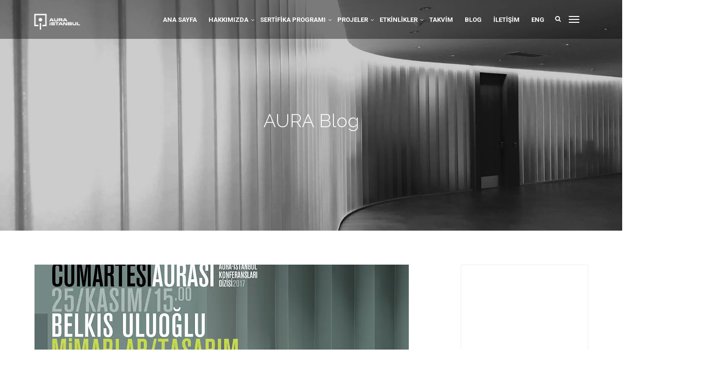

--- FILE ---
content_type: text/html; charset=UTF-8
request_url: https://aura-istanbul.com/index.php/2017/12/04/mimarlar/
body_size: 18276
content:
<!DOCTYPE html>
<html class=" optml_no_js " lang="tr">
	<head>
		<meta charset="UTF-8">
		<meta name="viewport" content="width=device-width, initial-scale=1.0, maximum-scale=1.0, user-scalable=no">

		<title>Cumartesi Aurası: Belkıs Uluoğlu &quot;Mimarlar-Tasarım: Geçmişten Hikayeler&quot; | Aura İstanbul</title>
<meta name="dc.title" content="Cumartesi Aurası: Belkıs Uluoğlu &quot;Mimarlar-Tasarım: Geçmişten Hikayeler&quot; | Aura İstanbul">
<meta name="dc.description" content="Belkıs Uluoğlu, mimarlığın somut bir yapı pratiğinin ötesinde, dünya ile kurulan anlamsal ilişkinin bir temsili olduğunu farklı dönemlerden kesitler ve eskizler üzerinden ele alıyor.">
<meta name="dc.relation" content="https://aura-istanbul.com/2017/12/04/mimarlar/">
<meta name="dc.source" content="https://aura-istanbul.com/">
<meta name="dc.language" content="tr_TR">
<meta name="description" content="Belkıs Uluoğlu, mimarlığın somut bir yapı pratiğinin ötesinde, dünya ile kurulan anlamsal ilişkinin bir temsili olduğunu farklı dönemlerden kesitler ve eskizler üzerinden ele alıyor.">
<meta name="robots" content="index, follow, max-snippet:-1, max-image-preview:large, max-video-preview:-1">
<link rel="canonical" href="https://aura-istanbul.com/index.php/2017/12/04/mimarlar/">
<meta property="og:url" content="https://aura-istanbul.com/2017/12/04/mimarlar/">
<meta property="og:site_name" content="Aura İstanbul">
<meta property="og:locale" content="tr_TR">
<meta property="og:type" content="article">
<meta property="og:title" content="Cumartesi Aurası: Belkıs Uluoğlu &quot;Mimarlar-Tasarım: Geçmişten Hikayeler&quot; | Aura İstanbul">
<meta property="og:description" content="Belkıs Uluoğlu, mimarlığın somut bir yapı pratiğinin ötesinde, dünya ile kurulan anlamsal ilişkinin bir temsili olduğunu farklı dönemlerden kesitler ve eskizler üzerinden ele alıyor.">
<meta property="og:image" content="https://mlnera8i4hp8.i.optimole.com/cb:lN7Q.56c7a/w:1920/h:1066/q:mauto/https://aura-istanbul.com/wp-content/uploads/2017/12/Belkis-Ulu.-facebook.jpg">
<meta property="og:image:secure_url" content="https://mlnera8i4hp8.i.optimole.com/cb:lN7Q.56c7a/w:1920/h:1066/q:mauto/https://aura-istanbul.com/wp-content/uploads/2017/12/Belkis-Ulu.-facebook.jpg">
<meta property="og:image:width" content="2048">
<meta property="og:image:height" content="1138">
<meta name="twitter:card" content="summary">
<meta name="twitter:title" content="Cumartesi Aurası: Belkıs Uluoğlu &quot;Mimarlar-Tasarım: Geçmişten Hikayeler&quot; | Aura İstanbul">
<meta name="twitter:description" content="Belkıs Uluoğlu, mimarlığın somut bir yapı pratiğinin ötesinde, dünya ile kurulan anlamsal ilişkinin bir temsili olduğunu farklı dönemlerden kesitler ve eskizler üzerinden ele alıyor.">
<meta name="twitter:image" content="https://mlnera8i4hp8.i.optimole.com/cb:lN7Q.56c7a/w:1920/h:1066/q:mauto/https://aura-istanbul.com/wp-content/uploads/2017/12/Belkis-Ulu.-facebook.jpg">
<link rel='dns-prefetch' href='//fonts.googleapis.com' />
<link rel='dns-prefetch' href='//mlnera8i4hp8.i.optimole.com' />
<link rel='preconnect' href='https://mlnera8i4hp8.i.optimole.com' />
<link rel="alternate" type="application/rss+xml" title="Aura İstanbul &raquo; akışı" href="https://aura-istanbul.com/index.php/feed/" />
<link rel="alternate" type="application/rss+xml" title="Aura İstanbul &raquo; yorum akışı" href="https://aura-istanbul.com/index.php/comments/feed/" />
<link rel="alternate" type="text/calendar" title="iCal İçerik Kaynağı Aura İstanbul &raquo;" href="https://aura-istanbul.com/index.php/events/?ical=1" />
<link rel="alternate" title="oEmbed (JSON)" type="application/json+oembed" href="https://aura-istanbul.com/index.php/wp-json/oembed/1.0/embed?url=https%3A%2F%2Faura-istanbul.com%2Findex.php%2F2017%2F12%2F04%2Fmimarlar%2F" />
<link rel="alternate" title="oEmbed (XML)" type="text/xml+oembed" href="https://aura-istanbul.com/index.php/wp-json/oembed/1.0/embed?url=https%3A%2F%2Faura-istanbul.com%2Findex.php%2F2017%2F12%2F04%2Fmimarlar%2F&#038;format=xml" />
<style id='wp-img-auto-sizes-contain-inline-css' type='text/css'>
img:is([sizes=auto i],[sizes^="auto," i]){contain-intrinsic-size:3000px 1500px}
/*# sourceURL=wp-img-auto-sizes-contain-inline-css */
</style>
<link rel='stylesheet' id='fil-theme-Stroke-Gap-Icons-Webfont-css' href='https://aura-istanbul.com/wp-content/themes/muse/fonts/Stroke-Gap-Icons-Webfont/style.css?ver=6.9' type='text/css' media='all' />
<link rel='stylesheet' id='fil-theme-elegant-css' href='https://aura-istanbul.com/wp-content/themes/muse/fonts/elegant/style.css?ver=6.9' type='text/css' media='all' />
<link rel='stylesheet' id='fil-theme-flaticon-css' href='https://aura-istanbul.com/wp-content/themes/muse/fonts/flaticon/flaticon.css?ver=6.9' type='text/css' media='all' />
<link rel='stylesheet' id='fil-theme-flaticon2-css' href='https://aura-istanbul.com/wp-content/themes/muse/fonts/flaticon2/flaticon.css?ver=6.9' type='text/css' media='all' />
<link rel='stylesheet' id='fil-theme-fontawesome-css' href='https://aura-istanbul.com/wp-content/themes/muse/fonts/fontawesome/css/font-awesome.min.css?ver=6.9' type='text/css' media='all' />
<link rel='stylesheet' id='fil-theme-icomoon-css' href='https://aura-istanbul.com/wp-content/themes/muse/fonts/icomoon/style.css?ver=6.9' type='text/css' media='all' />
<link rel='stylesheet' id='fil-theme-simple-css' href='https://aura-istanbul.com/wp-content/themes/muse/fonts/simple/style.css?ver=6.9' type='text/css' media='all' />
<link rel='stylesheet' id='fil-theme-strokegap-css' href='https://aura-istanbul.com/wp-content/themes/muse/fonts/strokegap/style.css?ver=6.9' type='text/css' media='all' />
<style id='wp-emoji-styles-inline-css' type='text/css'>

	img.wp-smiley, img.emoji {
		display: inline !important;
		border: none !important;
		box-shadow: none !important;
		height: 1em !important;
		width: 1em !important;
		margin: 0 0.07em !important;
		vertical-align: -0.1em !important;
		background: none !important;
		padding: 0 !important;
	}
/*# sourceURL=wp-emoji-styles-inline-css */
</style>
<link rel='stylesheet' id='wp-block-library-css' href='https://aura-istanbul.com/wp-includes/css/dist/block-library/style.min.css?ver=6.9' type='text/css' media='all' />
<style id='global-styles-inline-css' type='text/css'>
:root{--wp--preset--aspect-ratio--square: 1;--wp--preset--aspect-ratio--4-3: 4/3;--wp--preset--aspect-ratio--3-4: 3/4;--wp--preset--aspect-ratio--3-2: 3/2;--wp--preset--aspect-ratio--2-3: 2/3;--wp--preset--aspect-ratio--16-9: 16/9;--wp--preset--aspect-ratio--9-16: 9/16;--wp--preset--color--black: #000000;--wp--preset--color--cyan-bluish-gray: #abb8c3;--wp--preset--color--white: #ffffff;--wp--preset--color--pale-pink: #f78da7;--wp--preset--color--vivid-red: #cf2e2e;--wp--preset--color--luminous-vivid-orange: #ff6900;--wp--preset--color--luminous-vivid-amber: #fcb900;--wp--preset--color--light-green-cyan: #7bdcb5;--wp--preset--color--vivid-green-cyan: #00d084;--wp--preset--color--pale-cyan-blue: #8ed1fc;--wp--preset--color--vivid-cyan-blue: #0693e3;--wp--preset--color--vivid-purple: #9b51e0;--wp--preset--gradient--vivid-cyan-blue-to-vivid-purple: linear-gradient(135deg,rgb(6,147,227) 0%,rgb(155,81,224) 100%);--wp--preset--gradient--light-green-cyan-to-vivid-green-cyan: linear-gradient(135deg,rgb(122,220,180) 0%,rgb(0,208,130) 100%);--wp--preset--gradient--luminous-vivid-amber-to-luminous-vivid-orange: linear-gradient(135deg,rgb(252,185,0) 0%,rgb(255,105,0) 100%);--wp--preset--gradient--luminous-vivid-orange-to-vivid-red: linear-gradient(135deg,rgb(255,105,0) 0%,rgb(207,46,46) 100%);--wp--preset--gradient--very-light-gray-to-cyan-bluish-gray: linear-gradient(135deg,rgb(238,238,238) 0%,rgb(169,184,195) 100%);--wp--preset--gradient--cool-to-warm-spectrum: linear-gradient(135deg,rgb(74,234,220) 0%,rgb(151,120,209) 20%,rgb(207,42,186) 40%,rgb(238,44,130) 60%,rgb(251,105,98) 80%,rgb(254,248,76) 100%);--wp--preset--gradient--blush-light-purple: linear-gradient(135deg,rgb(255,206,236) 0%,rgb(152,150,240) 100%);--wp--preset--gradient--blush-bordeaux: linear-gradient(135deg,rgb(254,205,165) 0%,rgb(254,45,45) 50%,rgb(107,0,62) 100%);--wp--preset--gradient--luminous-dusk: linear-gradient(135deg,rgb(255,203,112) 0%,rgb(199,81,192) 50%,rgb(65,88,208) 100%);--wp--preset--gradient--pale-ocean: linear-gradient(135deg,rgb(255,245,203) 0%,rgb(182,227,212) 50%,rgb(51,167,181) 100%);--wp--preset--gradient--electric-grass: linear-gradient(135deg,rgb(202,248,128) 0%,rgb(113,206,126) 100%);--wp--preset--gradient--midnight: linear-gradient(135deg,rgb(2,3,129) 0%,rgb(40,116,252) 100%);--wp--preset--font-size--small: 13px;--wp--preset--font-size--medium: 20px;--wp--preset--font-size--large: 36px;--wp--preset--font-size--x-large: 42px;--wp--preset--spacing--20: 0.44rem;--wp--preset--spacing--30: 0.67rem;--wp--preset--spacing--40: 1rem;--wp--preset--spacing--50: 1.5rem;--wp--preset--spacing--60: 2.25rem;--wp--preset--spacing--70: 3.38rem;--wp--preset--spacing--80: 5.06rem;--wp--preset--shadow--natural: 6px 6px 9px rgba(0, 0, 0, 0.2);--wp--preset--shadow--deep: 12px 12px 50px rgba(0, 0, 0, 0.4);--wp--preset--shadow--sharp: 6px 6px 0px rgba(0, 0, 0, 0.2);--wp--preset--shadow--outlined: 6px 6px 0px -3px rgb(255, 255, 255), 6px 6px rgb(0, 0, 0);--wp--preset--shadow--crisp: 6px 6px 0px rgb(0, 0, 0);}:where(.is-layout-flex){gap: 0.5em;}:where(.is-layout-grid){gap: 0.5em;}body .is-layout-flex{display: flex;}.is-layout-flex{flex-wrap: wrap;align-items: center;}.is-layout-flex > :is(*, div){margin: 0;}body .is-layout-grid{display: grid;}.is-layout-grid > :is(*, div){margin: 0;}:where(.wp-block-columns.is-layout-flex){gap: 2em;}:where(.wp-block-columns.is-layout-grid){gap: 2em;}:where(.wp-block-post-template.is-layout-flex){gap: 1.25em;}:where(.wp-block-post-template.is-layout-grid){gap: 1.25em;}.has-black-color{color: var(--wp--preset--color--black) !important;}.has-cyan-bluish-gray-color{color: var(--wp--preset--color--cyan-bluish-gray) !important;}.has-white-color{color: var(--wp--preset--color--white) !important;}.has-pale-pink-color{color: var(--wp--preset--color--pale-pink) !important;}.has-vivid-red-color{color: var(--wp--preset--color--vivid-red) !important;}.has-luminous-vivid-orange-color{color: var(--wp--preset--color--luminous-vivid-orange) !important;}.has-luminous-vivid-amber-color{color: var(--wp--preset--color--luminous-vivid-amber) !important;}.has-light-green-cyan-color{color: var(--wp--preset--color--light-green-cyan) !important;}.has-vivid-green-cyan-color{color: var(--wp--preset--color--vivid-green-cyan) !important;}.has-pale-cyan-blue-color{color: var(--wp--preset--color--pale-cyan-blue) !important;}.has-vivid-cyan-blue-color{color: var(--wp--preset--color--vivid-cyan-blue) !important;}.has-vivid-purple-color{color: var(--wp--preset--color--vivid-purple) !important;}.has-black-background-color{background-color: var(--wp--preset--color--black) !important;}.has-cyan-bluish-gray-background-color{background-color: var(--wp--preset--color--cyan-bluish-gray) !important;}.has-white-background-color{background-color: var(--wp--preset--color--white) !important;}.has-pale-pink-background-color{background-color: var(--wp--preset--color--pale-pink) !important;}.has-vivid-red-background-color{background-color: var(--wp--preset--color--vivid-red) !important;}.has-luminous-vivid-orange-background-color{background-color: var(--wp--preset--color--luminous-vivid-orange) !important;}.has-luminous-vivid-amber-background-color{background-color: var(--wp--preset--color--luminous-vivid-amber) !important;}.has-light-green-cyan-background-color{background-color: var(--wp--preset--color--light-green-cyan) !important;}.has-vivid-green-cyan-background-color{background-color: var(--wp--preset--color--vivid-green-cyan) !important;}.has-pale-cyan-blue-background-color{background-color: var(--wp--preset--color--pale-cyan-blue) !important;}.has-vivid-cyan-blue-background-color{background-color: var(--wp--preset--color--vivid-cyan-blue) !important;}.has-vivid-purple-background-color{background-color: var(--wp--preset--color--vivid-purple) !important;}.has-black-border-color{border-color: var(--wp--preset--color--black) !important;}.has-cyan-bluish-gray-border-color{border-color: var(--wp--preset--color--cyan-bluish-gray) !important;}.has-white-border-color{border-color: var(--wp--preset--color--white) !important;}.has-pale-pink-border-color{border-color: var(--wp--preset--color--pale-pink) !important;}.has-vivid-red-border-color{border-color: var(--wp--preset--color--vivid-red) !important;}.has-luminous-vivid-orange-border-color{border-color: var(--wp--preset--color--luminous-vivid-orange) !important;}.has-luminous-vivid-amber-border-color{border-color: var(--wp--preset--color--luminous-vivid-amber) !important;}.has-light-green-cyan-border-color{border-color: var(--wp--preset--color--light-green-cyan) !important;}.has-vivid-green-cyan-border-color{border-color: var(--wp--preset--color--vivid-green-cyan) !important;}.has-pale-cyan-blue-border-color{border-color: var(--wp--preset--color--pale-cyan-blue) !important;}.has-vivid-cyan-blue-border-color{border-color: var(--wp--preset--color--vivid-cyan-blue) !important;}.has-vivid-purple-border-color{border-color: var(--wp--preset--color--vivid-purple) !important;}.has-vivid-cyan-blue-to-vivid-purple-gradient-background{background: var(--wp--preset--gradient--vivid-cyan-blue-to-vivid-purple) !important;}.has-light-green-cyan-to-vivid-green-cyan-gradient-background{background: var(--wp--preset--gradient--light-green-cyan-to-vivid-green-cyan) !important;}.has-luminous-vivid-amber-to-luminous-vivid-orange-gradient-background{background: var(--wp--preset--gradient--luminous-vivid-amber-to-luminous-vivid-orange) !important;}.has-luminous-vivid-orange-to-vivid-red-gradient-background{background: var(--wp--preset--gradient--luminous-vivid-orange-to-vivid-red) !important;}.has-very-light-gray-to-cyan-bluish-gray-gradient-background{background: var(--wp--preset--gradient--very-light-gray-to-cyan-bluish-gray) !important;}.has-cool-to-warm-spectrum-gradient-background{background: var(--wp--preset--gradient--cool-to-warm-spectrum) !important;}.has-blush-light-purple-gradient-background{background: var(--wp--preset--gradient--blush-light-purple) !important;}.has-blush-bordeaux-gradient-background{background: var(--wp--preset--gradient--blush-bordeaux) !important;}.has-luminous-dusk-gradient-background{background: var(--wp--preset--gradient--luminous-dusk) !important;}.has-pale-ocean-gradient-background{background: var(--wp--preset--gradient--pale-ocean) !important;}.has-electric-grass-gradient-background{background: var(--wp--preset--gradient--electric-grass) !important;}.has-midnight-gradient-background{background: var(--wp--preset--gradient--midnight) !important;}.has-small-font-size{font-size: var(--wp--preset--font-size--small) !important;}.has-medium-font-size{font-size: var(--wp--preset--font-size--medium) !important;}.has-large-font-size{font-size: var(--wp--preset--font-size--large) !important;}.has-x-large-font-size{font-size: var(--wp--preset--font-size--x-large) !important;}
/*# sourceURL=global-styles-inline-css */
</style>

<style id='classic-theme-styles-inline-css' type='text/css'>
/*! This file is auto-generated */
.wp-block-button__link{color:#fff;background-color:#32373c;border-radius:9999px;box-shadow:none;text-decoration:none;padding:calc(.667em + 2px) calc(1.333em + 2px);font-size:1.125em}.wp-block-file__button{background:#32373c;color:#fff;text-decoration:none}
/*# sourceURL=/wp-includes/css/classic-themes.min.css */
</style>
<link rel='stylesheet' id='contact-form-7-css' href='https://aura-istanbul.com/wp-content/plugins/contact-form-7/includes/css/styles.css?ver=6.1.4' type='text/css' media='all' />
<link rel='stylesheet' id='multiscroll_jquery_scroll-css' href='https://aura-istanbul.com/wp-content/plugins/multiscroll/css/jquery.multiscroll.css?ver=1.0.0' type='text/css' media='screen, all' />
<link rel='stylesheet' id='scrollme_styles-css' href='https://aura-istanbul.com/wp-content/plugins/scrollme/css/style.css?ver=1.0.0' type='text/css' media='screen, all' />
<link rel='stylesheet' id='mc4wp-form-basic-css' href='https://aura-istanbul.com/wp-content/plugins/mailchimp-for-wp/assets/css/form-basic.css?ver=4.10.9' type='text/css' media='all' />
<link rel='stylesheet' id='style-css' href='https://aura-istanbul.com/wp-content/themes/muse/style.css?ver=6.9' type='text/css' media='all' />
<link rel='stylesheet' id='muse-fonts-css' href='https://fonts.googleapis.com/css?family=Roboto%3A400%2C500%2C700%2C300%2C300italic%2C400italic%7CRaleway%3A400%2C700%2C300&#038;subset=latin%2Clatin-ext' type='text/css' media='screen, all' />
<link rel='stylesheet' id='font-awesome-css' href='https://aura-istanbul.com/wp-content/themes/muse/css/font-awesome.min.css?ver=4.4.0' type='text/css' media='screen, all' />
<link rel='stylesheet' id='stroke-gap-icons-css' href='https://aura-istanbul.com/wp-content/themes/muse/fonts/Stroke-Gap-Icons-Webfont/style.css' type='text/css' media='screen, all' />
<link rel='stylesheet' id='bootstrap-css' href='https://aura-istanbul.com/wp-content/themes/muse/css/bootstrap.min.css?ver=3.3.5' type='text/css' media='screen, all' />
<link rel='stylesheet' id='owl-carousel-css' href='https://aura-istanbul.com/wp-content/themes/muse/assets/owl-carousel/owl.carousel.css?ver=1.3.3' type='text/css' media='screen, all' />
<link rel='stylesheet' id='slick-carousel-css' href='https://aura-istanbul.com/wp-content/themes/muse/assets/slick-carousel/slick.css?ver=1.5.8' type='text/css' media='screen, all' />
<link rel='stylesheet' id='animate-css' href='https://aura-istanbul.com/wp-content/themes/muse/css/animate.min.css?ver=3.5.0' type='text/css' media='screen, all' />
<link rel='stylesheet' id='prettyPhoto-css' href='https://aura-istanbul.com/wp-content/themes/muse/assets/prettyphoto/css/prettyPhoto.css' type='text/css' media='screen, all' />
<link rel='stylesheet' id='muse-main-css' href='https://aura-istanbul.com/wp-content/themes/muse/css/main.css?ver=1766749640' type='text/css' media='screen, all' />
<link rel='stylesheet' id='muse-debugging-css' href='https://aura-istanbul.com/wp-content/themes/muse/debugging.css?ver=6.9' type='text/css' media='all' />
<link rel='stylesheet' id='muse-header-css' href='https://aura-istanbul.com/wp-content/themes/muse/assets/header/header.css?ver=6.9' type='text/css' media='all' />
<link rel='stylesheet' id='muse-header-yamm-css' href='https://aura-istanbul.com/wp-content/themes/muse/assets/header/yamm.css?ver=6.9' type='text/css' media='all' />
<link rel='stylesheet' id='muse-dynamic-styles-css' href='https://aura-istanbul.com/wp-admin/admin-ajax.php?action=dynamic_styles&#038;pageID=2770&#038;ver=6.9' type='text/css' media='all' />
<style id='optm_lazyload_noscript_style-inline-css' type='text/css'>
html.optml_no_js img[data-opt-src] { display: none !important; } 
 /* OPTML_VIEWPORT_BG_SELECTORS */
html [class*="wp-block-cover"][style*="background-image"]:not(.optml-bg-lazyloaded),
html [style*="background-image:url("]:not(.optml-bg-lazyloaded),
html [style*="background-image: url("]:not(.optml-bg-lazyloaded),
html [style*="background:url("]:not(.optml-bg-lazyloaded),
html [style*="background: url("]:not(.optml-bg-lazyloaded),
html [class*="wp-block-group"][style*="background-image"]:not(.optml-bg-lazyloaded) { background-image: none !important; }
/* OPTML_VIEWPORT_BG_SELECTORS */
/*# sourceURL=optm_lazyload_noscript_style-inline-css */
</style>
<script type="text/javascript" src="https://aura-istanbul.com/wp-includes/js/jquery/jquery.min.js?ver=3.7.1" id="jquery-core-js"></script>
<script type="text/javascript" src="https://aura-istanbul.com/wp-includes/js/jquery/jquery-migrate.min.js?ver=3.4.1" id="jquery-migrate-js"></script>
<script type="text/javascript" id="optml-print-js-after">
/* <![CDATA[ */
			(function(w, d){
					w.addEventListener("beforeprint", function(){
						let images = d.getElementsByTagName( "img" );
							for (let img of images) {
								if ( !img.dataset.optSrc) {
									continue;
								}
								img.src = img.dataset.optSrc;
								delete img.dataset.optSrc;
							}
					});
			
			}(window, document));
								 
//# sourceURL=optml-print-js-after
/* ]]> */
</script>
<script></script><link rel="https://api.w.org/" href="https://aura-istanbul.com/index.php/wp-json/" /><link rel="alternate" title="JSON" type="application/json" href="https://aura-istanbul.com/index.php/wp-json/wp/v2/posts/2770" /><link rel="EditURI" type="application/rsd+xml" title="RSD" href="https://aura-istanbul.com/xmlrpc.php?rsd" />
<meta name="generator" content="WordPress 6.9" />
<link rel='shortlink' href='https://aura-istanbul.com/?p=2770' />
<meta name="et-api-version" content="v1"><meta name="et-api-origin" content="https://aura-istanbul.com"><link rel="https://theeventscalendar.com/" href="https://aura-istanbul.com/index.php/wp-json/tribe/tickets/v1/" /><meta name="tec-api-version" content="v1"><meta name="tec-api-origin" content="https://aura-istanbul.com"><link rel="alternate" href="https://aura-istanbul.com/index.php/wp-json/tribe/events/v1/" /><meta name="generator" content="Powered by WPBakery Page Builder - drag and drop page builder for WordPress."/>
<meta http-equiv="Accept-CH" content="Viewport-Width, ECT" />
		<style type="text/css">
			img[data-opt-src]:not([data-opt-lazy-loaded]) {
				transition: .2s filter linear, .2s opacity linear, .2s border-radius linear;
				-webkit-transition: .2s filter linear, .2s opacity linear, .2s border-radius linear;
				-moz-transition: .2s filter linear, .2s opacity linear, .2s border-radius linear;
				-o-transition: .2s filter linear, .2s opacity linear, .2s border-radius linear;
			}
			img[data-opt-src]:not([data-opt-lazy-loaded]) {
					opacity: .75;
					-webkit-filter: blur(8px);
					-moz-filter: blur(8px);
					-o-filter: blur(8px);
					-ms-filter: blur(8px);
					filter: blur(8px);
					transform: scale(1.04);
					animation: 0.1s ease-in;
					-webkit-transform: translate3d(0, 0, 0);
			}
			
			iframe[data-opt-src]:not([data-opt-lazy-loaded]) {
				background-color: #ffffff;
				background-image: url("data:image/svg+xml,%3Csvg%20width%3D%2240%22%20height%3D%2240%22%20xmlns%3D%22http%3A%2F%2Fwww.w3.org%2F2000%2Fsvg%22%20style%3D%22-webkit-transform-origin%3A50%25%2050%25%3B-webkit-animation%3Aspin%201.5s%20linear%20infinite%3B-webkit-backface-visibility%3Ahidden%3Banimation%3Aspin%201.5s%20linear%20infinite%22%20fill-rule%3D%22evenodd%22%20clip-rule%3D%22evenodd%22%20stroke-linejoin%3D%22round%22%20stroke-miterlimit%3D%221.414%22%3E%3Cdefs%3E%3Cstyle%3E%3C%21%5BCDATA%5B%40-webkit-keyframes%20spin%7Bfrom%7B-webkit-transform%3Arotate%280deg%29%7Dto%7B-webkit-transform%3Arotate%28-359deg%29%7D%7D%40keyframes%20spin%7Bfrom%7Btransform%3Arotate%280deg%29%7Dto%7Btransform%3Arotate%28-359deg%29%7D%7D%5D%5D%3E%3C%2Fstyle%3E%3C%2Fdefs%3E%3Cg%20id%3D%22outer%22%3E%3Cpath%20d%3D%22M20%200a3.994%203.994%200%20110%207.988A3.994%203.994%200%200120%200z%22%2F%3E%3Cpath%20d%3D%22M5.858%205.858a3.994%203.994%200%20115.648%205.648%203.994%203.994%200%2001-5.648-5.648z%22%20fill%3D%22%23d2d2d2%22%2F%3E%3Cpath%20d%3D%22M20%2032.012A3.994%203.994%200%201120%2040a3.994%203.994%200%20010-7.988z%22%20fill%3D%22%23828282%22%2F%3E%3Cpath%20d%3D%22M28.494%2028.494a3.994%203.994%200%20115.648%205.648%203.994%203.994%200%2001-5.648-5.648z%22%20fill%3D%22%23656565%22%2F%3E%3Cpath%20d%3D%22M3.994%2016.006a3.994%203.994%200%20110%207.988%203.994%203.994%200%20010-7.988z%22%20fill%3D%22%23bbb%22%2F%3E%3Cpath%20d%3D%22M5.858%2028.494a3.994%203.994%200%20115.648%205.648%203.994%203.994%200%2001-5.648-5.648z%22%20fill%3D%22%23a4a4a4%22%2F%3E%3Cpath%20d%3D%22M36.006%2016.006a3.994%203.994%200%20110%207.988%203.994%203.994%200%20010-7.988z%22%20fill%3D%22%234a4a4a%22%2F%3E%3Cpath%20d%3D%22M28.494%205.858a3.994%203.994%200%20115.648%205.648%203.994%203.994%200%2001-5.648-5.648z%22%20fill%3D%22%23323232%22%2F%3E%3C%2Fg%3E%3C%2Fsvg%3E");
				background-repeat: no-repeat;
				background-position: 50% 50%;
			}
			video[data-opt-src]:not([data-opt-lazy-loaded]) {
				background-color: #ffffff;
				background-image: url("data:image/svg+xml,%3Csvg%20width%3D%2240%22%20height%3D%2240%22%20xmlns%3D%22http%3A%2F%2Fwww.w3.org%2F2000%2Fsvg%22%20style%3D%22-webkit-transform-origin%3A50%25%2050%25%3B-webkit-animation%3Aspin%201.5s%20linear%20infinite%3B-webkit-backface-visibility%3Ahidden%3Banimation%3Aspin%201.5s%20linear%20infinite%22%20fill-rule%3D%22evenodd%22%20clip-rule%3D%22evenodd%22%20stroke-linejoin%3D%22round%22%20stroke-miterlimit%3D%221.414%22%3E%3Cdefs%3E%3Cstyle%3E%3C%21%5BCDATA%5B%40-webkit-keyframes%20spin%7Bfrom%7B-webkit-transform%3Arotate%280deg%29%7Dto%7B-webkit-transform%3Arotate%28-359deg%29%7D%7D%40keyframes%20spin%7Bfrom%7Btransform%3Arotate%280deg%29%7Dto%7Btransform%3Arotate%28-359deg%29%7D%7D%5D%5D%3E%3C%2Fstyle%3E%3C%2Fdefs%3E%3Cg%20id%3D%22outer%22%3E%3Cpath%20d%3D%22M20%200a3.994%203.994%200%20110%207.988A3.994%203.994%200%200120%200z%22%2F%3E%3Cpath%20d%3D%22M5.858%205.858a3.994%203.994%200%20115.648%205.648%203.994%203.994%200%2001-5.648-5.648z%22%20fill%3D%22%23d2d2d2%22%2F%3E%3Cpath%20d%3D%22M20%2032.012A3.994%203.994%200%201120%2040a3.994%203.994%200%20010-7.988z%22%20fill%3D%22%23828282%22%2F%3E%3Cpath%20d%3D%22M28.494%2028.494a3.994%203.994%200%20115.648%205.648%203.994%203.994%200%2001-5.648-5.648z%22%20fill%3D%22%23656565%22%2F%3E%3Cpath%20d%3D%22M3.994%2016.006a3.994%203.994%200%20110%207.988%203.994%203.994%200%20010-7.988z%22%20fill%3D%22%23bbb%22%2F%3E%3Cpath%20d%3D%22M5.858%2028.494a3.994%203.994%200%20115.648%205.648%203.994%203.994%200%2001-5.648-5.648z%22%20fill%3D%22%23a4a4a4%22%2F%3E%3Cpath%20d%3D%22M36.006%2016.006a3.994%203.994%200%20110%207.988%203.994%203.994%200%20010-7.988z%22%20fill%3D%22%234a4a4a%22%2F%3E%3Cpath%20d%3D%22M28.494%205.858a3.994%203.994%200%20115.648%205.648%203.994%203.994%200%2001-5.648-5.648z%22%20fill%3D%22%23323232%22%2F%3E%3C%2Fg%3E%3C%2Fsvg%3E");
				background-repeat: no-repeat;
				background-position: 50% 50%;
			}
		</style>
		<script type="application/javascript">
					document.documentElement.className = document.documentElement.className.replace(/\boptml_no_js\b/g, "");
						(function(w, d){
							var b = d.getElementsByTagName("head")[0];
							var s = d.createElement("script");
							var v = ("IntersectionObserver" in w && "isIntersecting" in w.IntersectionObserverEntry.prototype) ? "_no_poly" : "";
							s.async = true;
							s.src = "https://mlnera8i4hp8.i.optimole.com/js-lib/v2/latest/optimole_lib" + v  + ".min.js";
							b.appendChild(s);
							w.optimoleData = {
								lazyloadOnly: "optimole-lazy-only",
								backgroundReplaceClasses: [],
								nativeLazyload : false,
								scalingDisabled: false,
								watchClasses: [],
								backgroundLazySelectors: "[class*=\"wp-block-cover\"][style*=\"background-image\"], [style*=\"background-image:url(\"], [style*=\"background-image: url(\"], [style*=\"background:url(\"], [style*=\"background: url(\"], [class*=\"wp-block-group\"][style*=\"background-image\"]",
								network_optimizations: true,
								ignoreDpr: true,
								quality: 0,
								maxWidth: 1920,
								maxHeight: 1080,
							}
						}(window, document));
		</script><style type="text/css">.saboxplugin-wrap{-webkit-box-sizing:border-box;-moz-box-sizing:border-box;-ms-box-sizing:border-box;box-sizing:border-box;border:1px solid #eee;width:100%;clear:both;display:block;overflow:hidden;word-wrap:break-word;position:relative}.saboxplugin-wrap .saboxplugin-gravatar{float:left;padding:0 20px 20px 20px}.saboxplugin-wrap .saboxplugin-gravatar img{max-width:100px;height:auto;border-radius:0;}.saboxplugin-wrap .saboxplugin-authorname{font-size:18px;line-height:1;margin:20px 0 0 20px;display:block}.saboxplugin-wrap .saboxplugin-authorname a{text-decoration:none}.saboxplugin-wrap .saboxplugin-authorname a:focus{outline:0}.saboxplugin-wrap .saboxplugin-desc{display:block;margin:5px 20px}.saboxplugin-wrap .saboxplugin-desc a{text-decoration:underline}.saboxplugin-wrap .saboxplugin-desc p{margin:5px 0 12px}.saboxplugin-wrap .saboxplugin-web{margin:0 20px 15px;text-align:left}.saboxplugin-wrap .sab-web-position{text-align:right}.saboxplugin-wrap .saboxplugin-web a{color:#ccc;text-decoration:none}.saboxplugin-wrap .saboxplugin-socials{position:relative;display:block;background:#fcfcfc;padding:5px;border-top:1px solid #eee}.saboxplugin-wrap .saboxplugin-socials a svg{width:20px;height:20px}.saboxplugin-wrap .saboxplugin-socials a svg .st2{fill:#fff; transform-origin:center center;}.saboxplugin-wrap .saboxplugin-socials a svg .st1{fill:rgba(0,0,0,.3)}.saboxplugin-wrap .saboxplugin-socials a:hover{opacity:.8;-webkit-transition:opacity .4s;-moz-transition:opacity .4s;-o-transition:opacity .4s;transition:opacity .4s;box-shadow:none!important;-webkit-box-shadow:none!important}.saboxplugin-wrap .saboxplugin-socials .saboxplugin-icon-color{box-shadow:none;padding:0;border:0;-webkit-transition:opacity .4s;-moz-transition:opacity .4s;-o-transition:opacity .4s;transition:opacity .4s;display:inline-block;color:#fff;font-size:0;text-decoration:inherit;margin:5px;-webkit-border-radius:0;-moz-border-radius:0;-ms-border-radius:0;-o-border-radius:0;border-radius:0;overflow:hidden}.saboxplugin-wrap .saboxplugin-socials .saboxplugin-icon-grey{text-decoration:inherit;box-shadow:none;position:relative;display:-moz-inline-stack;display:inline-block;vertical-align:middle;zoom:1;margin:10px 5px;color:#444;fill:#444}.clearfix:after,.clearfix:before{content:' ';display:table;line-height:0;clear:both}.ie7 .clearfix{zoom:1}.saboxplugin-socials.sabox-colored .saboxplugin-icon-color .sab-twitch{border-color:#38245c}.saboxplugin-socials.sabox-colored .saboxplugin-icon-color .sab-behance{border-color:#003eb0}.saboxplugin-socials.sabox-colored .saboxplugin-icon-color .sab-deviantart{border-color:#036824}.saboxplugin-socials.sabox-colored .saboxplugin-icon-color .sab-digg{border-color:#00327c}.saboxplugin-socials.sabox-colored .saboxplugin-icon-color .sab-dribbble{border-color:#ba1655}.saboxplugin-socials.sabox-colored .saboxplugin-icon-color .sab-facebook{border-color:#1e2e4f}.saboxplugin-socials.sabox-colored .saboxplugin-icon-color .sab-flickr{border-color:#003576}.saboxplugin-socials.sabox-colored .saboxplugin-icon-color .sab-github{border-color:#264874}.saboxplugin-socials.sabox-colored .saboxplugin-icon-color .sab-google{border-color:#0b51c5}.saboxplugin-socials.sabox-colored .saboxplugin-icon-color .sab-html5{border-color:#902e13}.saboxplugin-socials.sabox-colored .saboxplugin-icon-color .sab-instagram{border-color:#1630aa}.saboxplugin-socials.sabox-colored .saboxplugin-icon-color .sab-linkedin{border-color:#00344f}.saboxplugin-socials.sabox-colored .saboxplugin-icon-color .sab-pinterest{border-color:#5b040e}.saboxplugin-socials.sabox-colored .saboxplugin-icon-color .sab-reddit{border-color:#992900}.saboxplugin-socials.sabox-colored .saboxplugin-icon-color .sab-rss{border-color:#a43b0a}.saboxplugin-socials.sabox-colored .saboxplugin-icon-color .sab-sharethis{border-color:#5d8420}.saboxplugin-socials.sabox-colored .saboxplugin-icon-color .sab-soundcloud{border-color:#995200}.saboxplugin-socials.sabox-colored .saboxplugin-icon-color .sab-spotify{border-color:#0f612c}.saboxplugin-socials.sabox-colored .saboxplugin-icon-color .sab-stackoverflow{border-color:#a95009}.saboxplugin-socials.sabox-colored .saboxplugin-icon-color .sab-steam{border-color:#006388}.saboxplugin-socials.sabox-colored .saboxplugin-icon-color .sab-user_email{border-color:#b84e05}.saboxplugin-socials.sabox-colored .saboxplugin-icon-color .sab-tumblr{border-color:#10151b}.saboxplugin-socials.sabox-colored .saboxplugin-icon-color .sab-twitter{border-color:#0967a0}.saboxplugin-socials.sabox-colored .saboxplugin-icon-color .sab-vimeo{border-color:#0d7091}.saboxplugin-socials.sabox-colored .saboxplugin-icon-color .sab-windows{border-color:#003f71}.saboxplugin-socials.sabox-colored .saboxplugin-icon-color .sab-whatsapp{border-color:#003f71}.saboxplugin-socials.sabox-colored .saboxplugin-icon-color .sab-wordpress{border-color:#0f3647}.saboxplugin-socials.sabox-colored .saboxplugin-icon-color .sab-yahoo{border-color:#14002d}.saboxplugin-socials.sabox-colored .saboxplugin-icon-color .sab-youtube{border-color:#900}.saboxplugin-socials.sabox-colored .saboxplugin-icon-color .sab-xing{border-color:#000202}.saboxplugin-socials.sabox-colored .saboxplugin-icon-color .sab-mixcloud{border-color:#2475a0}.saboxplugin-socials.sabox-colored .saboxplugin-icon-color .sab-vk{border-color:#243549}.saboxplugin-socials.sabox-colored .saboxplugin-icon-color .sab-medium{border-color:#00452c}.saboxplugin-socials.sabox-colored .saboxplugin-icon-color .sab-quora{border-color:#420e00}.saboxplugin-socials.sabox-colored .saboxplugin-icon-color .sab-meetup{border-color:#9b181c}.saboxplugin-socials.sabox-colored .saboxplugin-icon-color .sab-goodreads{border-color:#000}.saboxplugin-socials.sabox-colored .saboxplugin-icon-color .sab-snapchat{border-color:#999700}.saboxplugin-socials.sabox-colored .saboxplugin-icon-color .sab-500px{border-color:#00557f}.saboxplugin-socials.sabox-colored .saboxplugin-icon-color .sab-mastodont{border-color:#185886}.sabox-plus-item{margin-bottom:20px}@media screen and (max-width:480px){.saboxplugin-wrap{text-align:center}.saboxplugin-wrap .saboxplugin-gravatar{float:none;padding:20px 0;text-align:center;margin:0 auto;display:block}.saboxplugin-wrap .saboxplugin-gravatar img{float:none;display:inline-block;display:-moz-inline-stack;vertical-align:middle;zoom:1}.saboxplugin-wrap .saboxplugin-desc{margin:0 10px 20px;text-align:center}.saboxplugin-wrap .saboxplugin-authorname{text-align:center;margin:10px 0 20px}}body .saboxplugin-authorname a,body .saboxplugin-authorname a:hover{box-shadow:none;-webkit-box-shadow:none}a.sab-profile-edit{font-size:16px!important;line-height:1!important}.sab-edit-settings a,a.sab-profile-edit{color:#0073aa!important;box-shadow:none!important;-webkit-box-shadow:none!important}.sab-edit-settings{margin-right:15px;position:absolute;right:0;z-index:2;bottom:10px;line-height:20px}.sab-edit-settings i{margin-left:5px}.saboxplugin-socials{line-height:1!important}.rtl .saboxplugin-wrap .saboxplugin-gravatar{float:right}.rtl .saboxplugin-wrap .saboxplugin-authorname{display:flex;align-items:center}.rtl .saboxplugin-wrap .saboxplugin-authorname .sab-profile-edit{margin-right:10px}.rtl .sab-edit-settings{right:auto;left:0}img.sab-custom-avatar{max-width:75px;}.saboxplugin-wrap .saboxplugin-gravatar img {-webkit-border-radius:50%;-moz-border-radius:50%;-ms-border-radius:50%;-o-border-radius:50%;border-radius:50%;}.saboxplugin-wrap .saboxplugin-gravatar img {-webkit-border-radius:50%;-moz-border-radius:50%;-ms-border-radius:50%;-o-border-radius:50%;border-radius:50%;}.saboxplugin-wrap .saboxplugin-socials .saboxplugin-icon-color {-webkit-border-radius:50%;-moz-border-radius:50%;-ms-border-radius:50%;-o-border-radius:50%;border-radius:50%;}.saboxplugin-wrap .saboxplugin-socials .saboxplugin-icon-color .st1 {display: none;}.saboxplugin-wrap .saboxplugin-authorname a,.saboxplugin-wrap .saboxplugin-authorname span {color:#d1a73e;}.saboxplugin-wrap {margin-top:0px; margin-bottom:0px; padding: 5px 5px }.saboxplugin-wrap .saboxplugin-authorname {font-size:18px; line-height:25px;}.saboxplugin-wrap .saboxplugin-desc p, .saboxplugin-wrap .saboxplugin-desc {font-size:14px !important; line-height:21px !important;}.saboxplugin-wrap .saboxplugin-web {font-size:14px;}.saboxplugin-wrap .saboxplugin-socials a svg {width:36px;height:36px;}</style>		<style type="text/css" id="wp-custom-css">
			#nav.navbar a {
    color: #fff !important;
}

#nav.navbar .menu-item > a {
    color: #fff !important;
}

#nav.navbar .dropdown-menu a {
    color: #fff !important;
}

/* Benzer tüm sayfalarda başlık altındaki yazıyı siyah yapan kod:*/


.top-header.blog-header .header-title em {
    color: #000000 !important;
}



/*Sadece şu sayfadaki başlığı düzenleyen kod*/

/*
body.page-id-5699 .top-header.blog-header .header-title em {
    color: #000000 !important;
}*/

/**
 * Takvim Sayfası Başlık Stilleri
 * h4.entry-title.summary stillerini h2.post-body-title ile eşleştirme
 * Dosya: aura-baslik-stili.css
 */

h4.entry-title.summary {
    /* Yazı Tipi */
    font-family: Raleway, sans-serif !important;
    font-size: 22px !important;
    font-weight: 700 !important;
    line-height: 22px !important;
    
    /* Renk */
    color: rgb(51, 51, 51) !important;
    
    /* Metin Dönüşümü */
    text-transform: uppercase !important;
    
    /* Boşluklar */
    margin-top: 0px !important;
    margin-bottom: 20px !important;
    
    /* Diğer Özellikler */
    overflow-wrap: break-word !important;
    display: block !important;
}

/* Mobil uyumluluk için opsiyonel ayarlamalar */
@media (max-width: 768px) {
    h4.entry-title.summary {
        font-size: 20px !important;
        line-height: 20px !important;
    }
}

@media (max-width: 480px) {
    h4.entry-title.summary {
        font-size: 18px !important;
        line-height: 18px !important;
    }
}		</style>
		<noscript><style> .wpb_animate_when_almost_visible { opacity: 1; }</style></noscript><!-- Global site tag (gtag.js) - Google Analytics -->
<script async src="https://www.googletagmanager.com/gtag/js?id=UA-121418296-1"></script>
<script>
  window.dataLayer = window.dataLayer || [];
  function gtag(){dataLayer.push(arguments);}
  gtag('js', new Date());

  gtag('config', 'UA-121418296-1');
</script>

	</head>
	<body class="wp-singular post-template-default single single-post postid-2770 single-format-standard wp-theme-muse tribe-no-js tec-no-tickets-on-recurring tec-no-rsvp-on-recurring animated-css layout-switch wpb-js-composer js-comp-ver-8.7.2 vc_responsive tribe-theme-muse" data-scrolling-animations="true">


<div id="page-preloader"><span class="spinner"></span></div>

<!-- ========================== --> 
<!-- SEARCH MODAL  --> 
<!-- ========================== -->

<div class="header-search">
	<div class="container">
		<div class="row">
			<div class="col-sm-8 col-sm-offset-2 col-xs-10 col-xs-offset-1">
				<div class="navbar-search">
					<form action="https://aura-istanbul.com" method="get" id="search-global-form" class="search-global">
						<input type="text" placeholder="Ne aramıştınız?" autocomplete="off" name="s" id="search" value="" class="search-global__input">
						<button class="search-global__btn"><i class="fa fa-search"></i></button>
						<div class="search-global__note">_</div>
					</form>
				</div>
			</div>
		</div>
	</div>
	<button type="button" class="search-close search-form_close close"><i class="fa fa-times"></i></button>
</div>
<!-- ========================== -->
<!-- SLIDE MENU  --> 
<!-- ========================== -->

<div data-off-canvas="slidebar-1 left overlay" class="slidebar-menu">
	<div class="menu-menu-1-container"><ul id="menu-menu-1" class="nav navbar-nav"><li id="menu-item-920" class="menu-item menu-item-type-post_type menu-item-object-page menu-item-home menu-item-920 dropdown"><a href="https://aura-istanbul.com/">Ana Sayfa</a></li>
<li id="menu-item-2096" class="menu-item menu-item-type-post_type menu-item-object-page menu-item-has-children menu-item-2096 dropdown"><a href="https://aura-istanbul.com/index.php/hakkimizda/kurumsal/">Hakkımızda</a>
<ul class="dropdown-menu">
	<li id="menu-item-2095" class="menu-item menu-item-type-post_type menu-item-object-page menu-item-2095 dropdown"><a href="https://aura-istanbul.com/index.php/hakkimizda/kurumsal/">Kurumsal</a></li>
	<li id="menu-item-2196" class="menu-item menu-item-type-custom menu-item-object-custom menu-item-has-children menu-item-2196 dropdown"><a href="#">Yönetim</a>
	<ul class="dropdown-menu">
		<li id="menu-item-2391" class="menu-item menu-item-type-post_type menu-item-object-page menu-item-2391 dropdown"><a href="https://aura-istanbul.com/index.php/aura-yonetim-kurulu/">Yönetim Kurulu</a></li>
		<li id="menu-item-2197" class="menu-item menu-item-type-post_type menu-item-object-page menu-item-2197 dropdown"><a href="https://aura-istanbul.com/index.php/danisma-kurulu/">Danışma Kurulu</a></li>
		<li id="menu-item-2685" class="menu-item menu-item-type-post_type menu-item-object-page menu-item-2685 dropdown"><a href="https://aura-istanbul.com/index.php/yurtdisi/">Yurtdışı Temsilcileri</a></li>
		<li id="menu-item-2200" class="menu-item menu-item-type-post_type menu-item-object-page menu-item-2200 dropdown"><a href="https://aura-istanbul.com/index.php/idare-kurulu/">İdare Kurulu</a></li>
	</ul>
</li>
	<li id="menu-item-3732" class="menu-item menu-item-type-post_type menu-item-object-page menu-item-3732 dropdown"><a href="https://aura-istanbul.com/index.php/auradostlari/">AURA Dostları</a></li>
	<li id="menu-item-9579" class="menu-item menu-item-type-post_type menu-item-object-page menu-item-9579 dropdown"><a href="https://aura-istanbul.com/index.php/auraalumni/">AURA Alumni</a></li>
</ul>
</li>
<li id="menu-item-2164" class="menu-item menu-item-type-post_type menu-item-object-page menu-item-has-children menu-item-2164 dropdown"><a href="https://aura-istanbul.com/index.php/program/">Sertifika Programı</a>
<ul class="dropdown-menu">
	<li id="menu-item-2165" class="menu-item menu-item-type-post_type menu-item-object-page menu-item-2165 dropdown"><a href="https://aura-istanbul.com/index.php/program/">Sertifika Programı</a></li>
	<li id="menu-item-2174" class="menu-item menu-item-type-post_type menu-item-object-page menu-item-2174 dropdown"><a href="https://aura-istanbul.com/index.php/program-modulleri/">Program Modülleri</a></li>
	<li id="menu-item-2173" class="menu-item menu-item-type-post_type menu-item-object-page menu-item-2173 dropdown"><a href="https://aura-istanbul.com/index.php/tasarim-studyosu/">Tasarım Stüdyosu</a></li>
	<li id="menu-item-12804" class="menu-item menu-item-type-post_type menu-item-object-page menu-item-12804 dropdown"><a href="https://aura-istanbul.com/index.php/sikcasorulansorular/">Sıkça Sorulan Sorular</a></li>
	<li id="menu-item-14223" class="menu-item menu-item-type-post_type menu-item-object-page menu-item-14223 dropdown"><a href="https://aura-istanbul.com/index.php/basvuru/">Başvuru</a></li>
</ul>
</li>
<li id="menu-item-8767" class="menu-item menu-item-type-post_type menu-item-object-page menu-item-has-children menu-item-8767 dropdown"><a href="https://aura-istanbul.com/index.php/2020-guz-donemi-proje-sergisi/">Projeler</a>
<ul class="dropdown-menu">
	<li id="menu-item-15285" class="menu-item menu-item-type-post_type menu-item-object-page menu-item-15285 dropdown"><a href="https://aura-istanbul.com/index.php/2025-bahar-donemi-proje-sergisi/">2025 Bahar Dönemi – Proje Sergisi</a></li>
	<li id="menu-item-15320" class="menu-item menu-item-type-post_type menu-item-object-page menu-item-15320 dropdown"><a href="https://aura-istanbul.com/index.php/2024-guz-donemi-proje-sergisi/">2024 Güz Dönemi – Proje Sergisi</a></li>
	<li id="menu-item-13297" class="menu-item menu-item-type-post_type menu-item-object-page menu-item-13297 dropdown"><a href="https://aura-istanbul.com/index.php/2024-bahar-donemi-proje-sergisi-2/">2024 Bahar Dönemi – Proje Sergisi</a></li>
	<li id="menu-item-12417" class="menu-item menu-item-type-post_type menu-item-object-page menu-item-12417 dropdown"><a href="https://aura-istanbul.com/index.php/2023-guz-donemi-proje-sergisi/">2023 Güz Dönemi – Proje Sergisi</a></li>
	<li id="menu-item-11436" class="menu-item menu-item-type-post_type menu-item-object-page menu-item-11436 dropdown"><a href="https://aura-istanbul.com/index.php/2023-bahar-donemi-proje-sergisi/">2023 Bahar Dönemi – Proje Sergisi</a></li>
	<li id="menu-item-11016" class="menu-item menu-item-type-post_type menu-item-object-page menu-item-11016 dropdown"><a href="https://aura-istanbul.com/index.php/2022-guz-donemi-proje-sergisi/">2022 Güz Dönemi – Proje Sergisi</a></li>
	<li id="menu-item-10134" class="menu-item menu-item-type-post_type menu-item-object-page menu-item-10134 dropdown"><a href="https://aura-istanbul.com/index.php/2022-bahar-donemi-proje-sergisi/">2022 Bahar Dönemi Proje Sergisi</a></li>
	<li id="menu-item-9580" class="menu-item menu-item-type-post_type menu-item-object-page menu-item-9580 dropdown"><a href="https://aura-istanbul.com/index.php/2021-guz-donemi-proje-sergisi/">2021 Güz Dönemi Proje Sergisi</a></li>
	<li id="menu-item-9299" class="menu-item menu-item-type-post_type menu-item-object-page menu-item-9299 dropdown"><a href="https://aura-istanbul.com/index.php/2021-bahar-donemi-proje-sergisi/">2021 Bahar Dönemi Proje Sergisi</a></li>
	<li id="menu-item-8766" class="menu-item menu-item-type-post_type menu-item-object-page menu-item-8766 dropdown"><a href="https://aura-istanbul.com/index.php/2020-guz-donemi-proje-sergisi/">2020 Güz Dönemi Proje Sergisi</a></li>
	<li id="menu-item-7678" class="menu-item menu-item-type-post_type menu-item-object-page menu-item-7678 dropdown"><a href="https://aura-istanbul.com/index.php/2020-bahar-donemi-proje-sergisi/">2020 Bahar Dönemi Proje Sergisi</a></li>
</ul>
</li>
<li id="menu-item-2422" class="menu-item menu-item-type-post_type menu-item-object-page menu-item-has-children menu-item-2422 dropdown"><a href="https://aura-istanbul.com/index.php/etkinlikler/">Etkinlikler</a>
<ul class="dropdown-menu">
	<li id="menu-item-13858" class="menu-item menu-item-type-custom menu-item-object-custom menu-item-13858 dropdown"><a href="https://kampus.sametglobal.com">Kampüs</a></li>
	<li id="menu-item-2836" class="menu-item menu-item-type-post_type menu-item-object-page menu-item-2836 dropdown"><a href="https://aura-istanbul.com/index.php/cumartesiaurasi/">Cumartesi Aurası</a></li>
	<li id="menu-item-9507" class="menu-item menu-item-type-post_type menu-item-object-page menu-item-9507 dropdown"><a href="https://aura-istanbul.com/index.php/exlibris-aura/">Exlibris AURA</a></li>
	<li id="menu-item-6723" class="menu-item menu-item-type-post_type menu-item-object-page menu-item-6723 dropdown"><a href="https://aura-istanbul.com/index.php/aura-crea/">AURA Crea</a></li>
	<li id="menu-item-9628" class="menu-item menu-item-type-post_type menu-item-object-page menu-item-9628 dropdown"><a href="https://aura-istanbul.com/index.php/aura-sempozyum/">AURA Sempozyum</a></li>
	<li id="menu-item-2841" class="menu-item menu-item-type-post_type menu-item-object-page menu-item-2841 dropdown"><a href="https://aura-istanbul.com/index.php/aura-seminerleri/">AURA Seminerleri</a></li>
	<li id="menu-item-4465" class="menu-item menu-item-type-post_type menu-item-object-page menu-item-4465 dropdown"><a href="https://aura-istanbul.com/index.php/aura-suare/">AURA Suare</a></li>
	<li id="menu-item-2877" class="menu-item menu-item-type-post_type menu-item-object-page menu-item-2877 dropdown"><a href="https://aura-istanbul.com/index.php/aura-focus/">AURA Focus</a></li>
	<li id="menu-item-6816" class="menu-item menu-item-type-post_type menu-item-object-page menu-item-has-children menu-item-6816 dropdown"><a href="https://aura-istanbul.com/index.php/aura-prizma-yenilebilir-tasarim-yarismasi/">AURA Prizma</a>
	<ul class="dropdown-menu">
		<li id="menu-item-6992" class="menu-item menu-item-type-post_type menu-item-object-page menu-item-6992 dropdown"><a href="https://aura-istanbul.com/index.php/aura-prizma-yenilebilir-tasarim-yarismasi/">Yenilebilir Tasarım Yarışması</a></li>
		<li id="menu-item-6991" class="menu-item menu-item-type-post_type menu-item-object-page menu-item-6991 dropdown"><a href="https://aura-istanbul.com/index.php/aura-prizma-yenilebilir-tasarim-yarismasi-seckisi/">Yenilebilir Tasarım Seçkisi</a></li>
	</ul>
</li>
	<li id="menu-item-7950" class="menu-item menu-item-type-post_type menu-item-object-page menu-item-7950 dropdown"><a href="https://aura-istanbul.com/index.php/auraforum/">AURA Forum</a></li>
	<li id="menu-item-11716" class="menu-item menu-item-type-post_type menu-item-object-page menu-item-has-children menu-item-11716 dropdown"><a href="https://aura-istanbul.com/index.php/marmara-bolgesini-haritalamak-2023/">Marmara Bölgesini Haritalamak: Çanakkale</a>
	<ul class="dropdown-menu">
		<li id="menu-item-11515" class="menu-item menu-item-type-post_type menu-item-object-page menu-item-11515 dropdown"><a href="https://aura-istanbul.com/index.php/marmara-bolgesini-haritalamak-2022/">Marmara Bölgesini Haritalamak: Bir Ön Biyopsi 2022</a></li>
		<li id="menu-item-9508" class="menu-item menu-item-type-post_type menu-item-object-page menu-item-9508 dropdown"><a href="https://aura-istanbul.com/index.php/marmara-bolgesini-haritalamak-2021/">Marmara Bölgesini Haritalamak: Bir Ön Biyopsi 2021</a></li>
	</ul>
</li>
	<li id="menu-item-13964" class="menu-item menu-item-type-post_type menu-item-object-page menu-item-has-children menu-item-13964 dropdown"><a href="https://aura-istanbul.com/index.php/aura-ipa-yaz-akademisi-2025/">AURA &#038; İPA Yaz Akademisi</a>
	<ul class="dropdown-menu">
		<li id="menu-item-13959" class="menu-item menu-item-type-post_type menu-item-object-page menu-item-13959 dropdown"><a href="https://aura-istanbul.com/index.php/aura-ipa-yaz-akademisi-2025/">AURA &#038; İPA Yaz Akademisi 2025</a></li>
		<li id="menu-item-12632" class="menu-item menu-item-type-post_type menu-item-object-page menu-item-12632 dropdown"><a href="https://aura-istanbul.com/index.php/aura-ipa-yaz-akademisi-2024/">AURA &#038; İPA Yaz Akademisi 2024</a></li>
		<li id="menu-item-11152" class="menu-item menu-item-type-post_type menu-item-object-page menu-item-11152 dropdown"><a href="https://aura-istanbul.com/index.php/aura-ipa-yaz-akademisi/">AURA &#038; İPA Yaz Akademisi 2023</a></li>
	</ul>
</li>
	<li id="menu-item-2849" class="menu-item menu-item-type-post_type menu-item-object-page menu-item-has-children menu-item-2849 dropdown"><a href="https://aura-istanbul.com/index.php/cumartesiaurasi_video/">Etkinlik Video Arşivi</a>
	<ul class="dropdown-menu">
		<li id="menu-item-6681" class="menu-item menu-item-type-post_type menu-item-object-page menu-item-6681 dropdown"><a href="https://aura-istanbul.com/index.php/cumartesiaurasi_video/">Cumartesi Aurası</a></li>
		<li id="menu-item-6682" class="menu-item menu-item-type-post_type menu-item-object-page menu-item-6682 dropdown"><a href="https://aura-istanbul.com/index.php/aura-seminerleri/">AURA Seminerleri</a></li>
		<li id="menu-item-6694" class="menu-item menu-item-type-post_type menu-item-object-page menu-item-6694 dropdown"><a href="https://aura-istanbul.com/index.php/aura-suare-video/">AURA Suare</a></li>
	</ul>
</li>
</ul>
</li>
<li id="menu-item-15444" class="menu-item menu-item-type-post_type menu-item-object-page menu-item-15444 dropdown"><a href="https://aura-istanbul.com/index.php/takvim/">Takvim</a></li>
<li id="menu-item-700" class="menu-item menu-item-type-post_type menu-item-object-page current_page_parent menu-item-700 dropdown"><a href="https://aura-istanbul.com/index.php/blog/">Blog</a></li>
<li id="menu-item-1004" class="menu-item menu-item-type-post_type menu-item-object-page menu-item-1004 dropdown"><a href="https://aura-istanbul.com/index.php/iletisim/">İletişim</a></li>
<li id="menu-item-2557" class="menu-item menu-item-type-post_type menu-item-object-page menu-item-2557 dropdown"><a href="https://aura-istanbul.com/index.php/home/">ENG</a></li>
</ul></div></div>	<div data-off-canvas="slidebar-5 left overlay" class="mobile-slidebar-menu">
		<button class="menu-mobile-button visible-xs-block js-toggle-mobile-slidebar toggle-menu-button">
			<span class="toggle-menu-button-icon"><span></span> <span></span> <span></span> <span></span>
				<span></span> <span></span></span>
		</button>
		<ul id="menu-menu-2" class="yamm main-menu nav navbar-nav"><li class="menu-item menu-item-type-post_type menu-item-object-page menu-item-home menu-item-920 dropdown"><a href="https://aura-istanbul.com/">Ana Sayfa</a></li>
<li class="menu-item menu-item-type-post_type menu-item-object-page menu-item-has-children menu-item-2096 dropdown"><a href="https://aura-istanbul.com/index.php/hakkimizda/kurumsal/">Hakkımızda</a>
<ul class="dropdown-menu">
	<li class="menu-item menu-item-type-post_type menu-item-object-page menu-item-2095 dropdown"><a href="https://aura-istanbul.com/index.php/hakkimizda/kurumsal/">Kurumsal</a></li>
	<li class="menu-item menu-item-type-custom menu-item-object-custom menu-item-has-children menu-item-2196 dropdown"><a href="#">Yönetim</a>
	<ul class="dropdown-menu">
		<li class="menu-item menu-item-type-post_type menu-item-object-page menu-item-2391 dropdown"><a href="https://aura-istanbul.com/index.php/aura-yonetim-kurulu/">Yönetim Kurulu</a></li>
		<li class="menu-item menu-item-type-post_type menu-item-object-page menu-item-2197 dropdown"><a href="https://aura-istanbul.com/index.php/danisma-kurulu/">Danışma Kurulu</a></li>
		<li class="menu-item menu-item-type-post_type menu-item-object-page menu-item-2685 dropdown"><a href="https://aura-istanbul.com/index.php/yurtdisi/">Yurtdışı Temsilcileri</a></li>
		<li class="menu-item menu-item-type-post_type menu-item-object-page menu-item-2200 dropdown"><a href="https://aura-istanbul.com/index.php/idare-kurulu/">İdare Kurulu</a></li>
	</ul>
</li>
	<li class="menu-item menu-item-type-post_type menu-item-object-page menu-item-3732 dropdown"><a href="https://aura-istanbul.com/index.php/auradostlari/">AURA Dostları</a></li>
	<li class="menu-item menu-item-type-post_type menu-item-object-page menu-item-9579 dropdown"><a href="https://aura-istanbul.com/index.php/auraalumni/">AURA Alumni</a></li>
</ul>
</li>
<li class="menu-item menu-item-type-post_type menu-item-object-page menu-item-has-children menu-item-2164 dropdown"><a href="https://aura-istanbul.com/index.php/program/">Sertifika Programı</a>
<ul class="dropdown-menu">
	<li class="menu-item menu-item-type-post_type menu-item-object-page menu-item-2165 dropdown"><a href="https://aura-istanbul.com/index.php/program/">Sertifika Programı</a></li>
	<li class="menu-item menu-item-type-post_type menu-item-object-page menu-item-2174 dropdown"><a href="https://aura-istanbul.com/index.php/program-modulleri/">Program Modülleri</a></li>
	<li class="menu-item menu-item-type-post_type menu-item-object-page menu-item-2173 dropdown"><a href="https://aura-istanbul.com/index.php/tasarim-studyosu/">Tasarım Stüdyosu</a></li>
	<li class="menu-item menu-item-type-post_type menu-item-object-page menu-item-12804 dropdown"><a href="https://aura-istanbul.com/index.php/sikcasorulansorular/">Sıkça Sorulan Sorular</a></li>
	<li class="menu-item menu-item-type-post_type menu-item-object-page menu-item-14223 dropdown"><a href="https://aura-istanbul.com/index.php/basvuru/">Başvuru</a></li>
</ul>
</li>
<li class="menu-item menu-item-type-post_type menu-item-object-page menu-item-has-children menu-item-8767 dropdown"><a href="https://aura-istanbul.com/index.php/2020-guz-donemi-proje-sergisi/">Projeler</a>
<ul class="dropdown-menu">
	<li class="menu-item menu-item-type-post_type menu-item-object-page menu-item-15285 dropdown"><a href="https://aura-istanbul.com/index.php/2025-bahar-donemi-proje-sergisi/">2025 Bahar Dönemi – Proje Sergisi</a></li>
	<li class="menu-item menu-item-type-post_type menu-item-object-page menu-item-15320 dropdown"><a href="https://aura-istanbul.com/index.php/2024-guz-donemi-proje-sergisi/">2024 Güz Dönemi – Proje Sergisi</a></li>
	<li class="menu-item menu-item-type-post_type menu-item-object-page menu-item-13297 dropdown"><a href="https://aura-istanbul.com/index.php/2024-bahar-donemi-proje-sergisi-2/">2024 Bahar Dönemi – Proje Sergisi</a></li>
	<li class="menu-item menu-item-type-post_type menu-item-object-page menu-item-12417 dropdown"><a href="https://aura-istanbul.com/index.php/2023-guz-donemi-proje-sergisi/">2023 Güz Dönemi – Proje Sergisi</a></li>
	<li class="menu-item menu-item-type-post_type menu-item-object-page menu-item-11436 dropdown"><a href="https://aura-istanbul.com/index.php/2023-bahar-donemi-proje-sergisi/">2023 Bahar Dönemi – Proje Sergisi</a></li>
	<li class="menu-item menu-item-type-post_type menu-item-object-page menu-item-11016 dropdown"><a href="https://aura-istanbul.com/index.php/2022-guz-donemi-proje-sergisi/">2022 Güz Dönemi – Proje Sergisi</a></li>
	<li class="menu-item menu-item-type-post_type menu-item-object-page menu-item-10134 dropdown"><a href="https://aura-istanbul.com/index.php/2022-bahar-donemi-proje-sergisi/">2022 Bahar Dönemi Proje Sergisi</a></li>
	<li class="menu-item menu-item-type-post_type menu-item-object-page menu-item-9580 dropdown"><a href="https://aura-istanbul.com/index.php/2021-guz-donemi-proje-sergisi/">2021 Güz Dönemi Proje Sergisi</a></li>
	<li class="menu-item menu-item-type-post_type menu-item-object-page menu-item-9299 dropdown"><a href="https://aura-istanbul.com/index.php/2021-bahar-donemi-proje-sergisi/">2021 Bahar Dönemi Proje Sergisi</a></li>
	<li class="menu-item menu-item-type-post_type menu-item-object-page menu-item-8766 dropdown"><a href="https://aura-istanbul.com/index.php/2020-guz-donemi-proje-sergisi/">2020 Güz Dönemi Proje Sergisi</a></li>
	<li class="menu-item menu-item-type-post_type menu-item-object-page menu-item-7678 dropdown"><a href="https://aura-istanbul.com/index.php/2020-bahar-donemi-proje-sergisi/">2020 Bahar Dönemi Proje Sergisi</a></li>
</ul>
</li>
<li class="menu-item menu-item-type-post_type menu-item-object-page menu-item-has-children menu-item-2422 dropdown"><a href="https://aura-istanbul.com/index.php/etkinlikler/">Etkinlikler</a>
<ul class="dropdown-menu">
	<li class="menu-item menu-item-type-custom menu-item-object-custom menu-item-13858 dropdown"><a href="https://kampus.sametglobal.com">Kampüs</a></li>
	<li class="menu-item menu-item-type-post_type menu-item-object-page menu-item-2836 dropdown"><a href="https://aura-istanbul.com/index.php/cumartesiaurasi/">Cumartesi Aurası</a></li>
	<li class="menu-item menu-item-type-post_type menu-item-object-page menu-item-9507 dropdown"><a href="https://aura-istanbul.com/index.php/exlibris-aura/">Exlibris AURA</a></li>
	<li class="menu-item menu-item-type-post_type menu-item-object-page menu-item-6723 dropdown"><a href="https://aura-istanbul.com/index.php/aura-crea/">AURA Crea</a></li>
	<li class="menu-item menu-item-type-post_type menu-item-object-page menu-item-9628 dropdown"><a href="https://aura-istanbul.com/index.php/aura-sempozyum/">AURA Sempozyum</a></li>
	<li class="menu-item menu-item-type-post_type menu-item-object-page menu-item-2841 dropdown"><a href="https://aura-istanbul.com/index.php/aura-seminerleri/">AURA Seminerleri</a></li>
	<li class="menu-item menu-item-type-post_type menu-item-object-page menu-item-4465 dropdown"><a href="https://aura-istanbul.com/index.php/aura-suare/">AURA Suare</a></li>
	<li class="menu-item menu-item-type-post_type menu-item-object-page menu-item-2877 dropdown"><a href="https://aura-istanbul.com/index.php/aura-focus/">AURA Focus</a></li>
	<li class="menu-item menu-item-type-post_type menu-item-object-page menu-item-has-children menu-item-6816 dropdown"><a href="https://aura-istanbul.com/index.php/aura-prizma-yenilebilir-tasarim-yarismasi/">AURA Prizma</a>
	<ul class="dropdown-menu">
		<li class="menu-item menu-item-type-post_type menu-item-object-page menu-item-6992 dropdown"><a href="https://aura-istanbul.com/index.php/aura-prizma-yenilebilir-tasarim-yarismasi/">Yenilebilir Tasarım Yarışması</a></li>
		<li class="menu-item menu-item-type-post_type menu-item-object-page menu-item-6991 dropdown"><a href="https://aura-istanbul.com/index.php/aura-prizma-yenilebilir-tasarim-yarismasi-seckisi/">Yenilebilir Tasarım Seçkisi</a></li>
	</ul>
</li>
	<li class="menu-item menu-item-type-post_type menu-item-object-page menu-item-7950 dropdown"><a href="https://aura-istanbul.com/index.php/auraforum/">AURA Forum</a></li>
	<li class="menu-item menu-item-type-post_type menu-item-object-page menu-item-has-children menu-item-11716 dropdown"><a href="https://aura-istanbul.com/index.php/marmara-bolgesini-haritalamak-2023/">Marmara Bölgesini Haritalamak: Çanakkale</a>
	<ul class="dropdown-menu">
		<li class="menu-item menu-item-type-post_type menu-item-object-page menu-item-11515 dropdown"><a href="https://aura-istanbul.com/index.php/marmara-bolgesini-haritalamak-2022/">Marmara Bölgesini Haritalamak: Bir Ön Biyopsi 2022</a></li>
		<li class="menu-item menu-item-type-post_type menu-item-object-page menu-item-9508 dropdown"><a href="https://aura-istanbul.com/index.php/marmara-bolgesini-haritalamak-2021/">Marmara Bölgesini Haritalamak: Bir Ön Biyopsi 2021</a></li>
	</ul>
</li>
	<li class="menu-item menu-item-type-post_type menu-item-object-page menu-item-has-children menu-item-13964 dropdown"><a href="https://aura-istanbul.com/index.php/aura-ipa-yaz-akademisi-2025/">AURA &#038; İPA Yaz Akademisi</a>
	<ul class="dropdown-menu">
		<li class="menu-item menu-item-type-post_type menu-item-object-page menu-item-13959 dropdown"><a href="https://aura-istanbul.com/index.php/aura-ipa-yaz-akademisi-2025/">AURA &#038; İPA Yaz Akademisi 2025</a></li>
		<li class="menu-item menu-item-type-post_type menu-item-object-page menu-item-12632 dropdown"><a href="https://aura-istanbul.com/index.php/aura-ipa-yaz-akademisi-2024/">AURA &#038; İPA Yaz Akademisi 2024</a></li>
		<li class="menu-item menu-item-type-post_type menu-item-object-page menu-item-11152 dropdown"><a href="https://aura-istanbul.com/index.php/aura-ipa-yaz-akademisi/">AURA &#038; İPA Yaz Akademisi 2023</a></li>
	</ul>
</li>
	<li class="menu-item menu-item-type-post_type menu-item-object-page menu-item-has-children menu-item-2849 dropdown"><a href="https://aura-istanbul.com/index.php/cumartesiaurasi_video/">Etkinlik Video Arşivi</a>
	<ul class="dropdown-menu">
		<li class="menu-item menu-item-type-post_type menu-item-object-page menu-item-6681 dropdown"><a href="https://aura-istanbul.com/index.php/cumartesiaurasi_video/">Cumartesi Aurası</a></li>
		<li class="menu-item menu-item-type-post_type menu-item-object-page menu-item-6682 dropdown"><a href="https://aura-istanbul.com/index.php/aura-seminerleri/">AURA Seminerleri</a></li>
		<li class="menu-item menu-item-type-post_type menu-item-object-page menu-item-6694 dropdown"><a href="https://aura-istanbul.com/index.php/aura-suare-video/">AURA Suare</a></li>
	</ul>
</li>
</ul>
</li>
<li class="menu-item menu-item-type-post_type menu-item-object-page menu-item-15444 dropdown"><a href="https://aura-istanbul.com/index.php/takvim/">Takvim</a></li>
<li class="menu-item menu-item-type-post_type menu-item-object-page current_page_parent menu-item-700 dropdown"><a href="https://aura-istanbul.com/index.php/blog/">Blog</a></li>
<li class="menu-item menu-item-type-post_type menu-item-object-page menu-item-1004 dropdown"><a href="https://aura-istanbul.com/index.php/iletisim/">İletişim</a></li>
<li class="menu-item menu-item-type-post_type menu-item-object-page menu-item-2557 dropdown"><a href="https://aura-istanbul.com/index.php/home/">ENG</a></li>
</ul>	</div>
	
		
	

	<!-- ========================== -->
	<!-- CONTAINER SLIDE MENU  -->
	<!-- ========================== -->
	<div data-canvas="container">

<div class="layout-theme animated-css"  data-header="sticky" data-header-top="200"  >



	<header class="header

    
        header-normal-width

            navbar-fixed-top
        navbar-sticky-top
    
		header-background-trans-black-rgba04
	        header-color-white
        header-logo-white
	
        header-navibox-1-left        header-navibox-2-right        header-navibox-3-right        header-navibox-4-right
						 

	wide-header1--trans-black--menu-marker-arrow-normal--1-48-left-1-1-1
       ">
		<div class="container container-boxed-width">
					<nav id="nav" class="navbar">
				<div class="container ">
					<div class="header-navibox-1">
						<button class="menu-mobile-button visible-xs-block js-toggle-mobile-slidebar toggle-menu-button ">
							<span class="toggle-menu-button-icon"><span></span> <span></span> <span></span> <span></span>
								<span></span> <span></span></span>
						</button>
						<a class="navbar-brand scroll" href="https://aura-istanbul.com/">
															<img decoding=async data-opt-id=1708671598  fetchpriority="high" class="normal-logo"
								     src="https://mlnera8i4hp8.i.optimole.com/cb:lN7Q.56c7a/w:auto/h:auto/q:mauto/https://aura-istanbul.com/wp-content/uploads/2017/05/logo.png"
								     alt="logo"/>
																						<img decoding=async data-opt-id=1693155503  fetchpriority="high" class="scroll-logo hidden-xs"
								     src="https://mlnera8i4hp8.i.optimole.com/cb:lN7Q.56c7a/w:auto/h:auto/q:mauto/https://aura-istanbul.com/wp-content/themes/muse/img/logo.png" alt="Muse"/>
													</a>
					</div>
										<div class="header-navibox-3">
						<ul class="nav navbar-nav hidden-xs">
																																																																																																							
														<li class="header-search-icon"><a class="btn_header_search" href="#"><i class="fa fa-search"></i></a></li>
						    
														<li>
								<button class=" js-toggle-left-slidebar toggle-menu-button ">
									<span class="toggle-menu-button-icon"><span></span> <span></span> <span></span>
										<span></span> <span></span> <span></span></span>
								</button>
							</li>
							
							
						</ul>
					</div>
										<div class="header-navibox-2">
						<ul id="menu-menu-3" class="yamm main-menu nav navbar-nav  menu-marker-arrow"><li class="menu-item menu-item-type-post_type menu-item-object-page menu-item-home menu-item-920 dropdown"><a href="https://aura-istanbul.com/">Ana Sayfa</a></li>
<li class="menu-item menu-item-type-post_type menu-item-object-page menu-item-has-children menu-item-2096 dropdown"><a href="https://aura-istanbul.com/index.php/hakkimizda/kurumsal/">Hakkımızda</a>
<ul class="dropdown-menu">
	<li class="menu-item menu-item-type-post_type menu-item-object-page menu-item-2095 dropdown"><a href="https://aura-istanbul.com/index.php/hakkimizda/kurumsal/">Kurumsal</a></li>
	<li class="menu-item menu-item-type-custom menu-item-object-custom menu-item-has-children menu-item-2196 dropdown"><a href="#">Yönetim</a>
	<ul class="dropdown-menu">
		<li class="menu-item menu-item-type-post_type menu-item-object-page menu-item-2391 dropdown"><a href="https://aura-istanbul.com/index.php/aura-yonetim-kurulu/">Yönetim Kurulu</a></li>
		<li class="menu-item menu-item-type-post_type menu-item-object-page menu-item-2197 dropdown"><a href="https://aura-istanbul.com/index.php/danisma-kurulu/">Danışma Kurulu</a></li>
		<li class="menu-item menu-item-type-post_type menu-item-object-page menu-item-2685 dropdown"><a href="https://aura-istanbul.com/index.php/yurtdisi/">Yurtdışı Temsilcileri</a></li>
		<li class="menu-item menu-item-type-post_type menu-item-object-page menu-item-2200 dropdown"><a href="https://aura-istanbul.com/index.php/idare-kurulu/">İdare Kurulu</a></li>
	</ul>
</li>
	<li class="menu-item menu-item-type-post_type menu-item-object-page menu-item-3732 dropdown"><a href="https://aura-istanbul.com/index.php/auradostlari/">AURA Dostları</a></li>
	<li class="menu-item menu-item-type-post_type menu-item-object-page menu-item-9579 dropdown"><a href="https://aura-istanbul.com/index.php/auraalumni/">AURA Alumni</a></li>
</ul>
</li>
<li class="menu-item menu-item-type-post_type menu-item-object-page menu-item-has-children menu-item-2164 dropdown"><a href="https://aura-istanbul.com/index.php/program/">Sertifika Programı</a>
<ul class="dropdown-menu">
	<li class="menu-item menu-item-type-post_type menu-item-object-page menu-item-2165 dropdown"><a href="https://aura-istanbul.com/index.php/program/">Sertifika Programı</a></li>
	<li class="menu-item menu-item-type-post_type menu-item-object-page menu-item-2174 dropdown"><a href="https://aura-istanbul.com/index.php/program-modulleri/">Program Modülleri</a></li>
	<li class="menu-item menu-item-type-post_type menu-item-object-page menu-item-2173 dropdown"><a href="https://aura-istanbul.com/index.php/tasarim-studyosu/">Tasarım Stüdyosu</a></li>
	<li class="menu-item menu-item-type-post_type menu-item-object-page menu-item-12804 dropdown"><a href="https://aura-istanbul.com/index.php/sikcasorulansorular/">Sıkça Sorulan Sorular</a></li>
	<li class="menu-item menu-item-type-post_type menu-item-object-page menu-item-14223 dropdown"><a href="https://aura-istanbul.com/index.php/basvuru/">Başvuru</a></li>
</ul>
</li>
<li class="menu-item menu-item-type-post_type menu-item-object-page menu-item-has-children menu-item-8767 dropdown"><a href="https://aura-istanbul.com/index.php/2020-guz-donemi-proje-sergisi/">Projeler</a>
<ul class="dropdown-menu">
	<li class="menu-item menu-item-type-post_type menu-item-object-page menu-item-15285 dropdown"><a href="https://aura-istanbul.com/index.php/2025-bahar-donemi-proje-sergisi/">2025 Bahar Dönemi – Proje Sergisi</a></li>
	<li class="menu-item menu-item-type-post_type menu-item-object-page menu-item-15320 dropdown"><a href="https://aura-istanbul.com/index.php/2024-guz-donemi-proje-sergisi/">2024 Güz Dönemi – Proje Sergisi</a></li>
	<li class="menu-item menu-item-type-post_type menu-item-object-page menu-item-13297 dropdown"><a href="https://aura-istanbul.com/index.php/2024-bahar-donemi-proje-sergisi-2/">2024 Bahar Dönemi – Proje Sergisi</a></li>
	<li class="menu-item menu-item-type-post_type menu-item-object-page menu-item-12417 dropdown"><a href="https://aura-istanbul.com/index.php/2023-guz-donemi-proje-sergisi/">2023 Güz Dönemi – Proje Sergisi</a></li>
	<li class="menu-item menu-item-type-post_type menu-item-object-page menu-item-11436 dropdown"><a href="https://aura-istanbul.com/index.php/2023-bahar-donemi-proje-sergisi/">2023 Bahar Dönemi – Proje Sergisi</a></li>
	<li class="menu-item menu-item-type-post_type menu-item-object-page menu-item-11016 dropdown"><a href="https://aura-istanbul.com/index.php/2022-guz-donemi-proje-sergisi/">2022 Güz Dönemi – Proje Sergisi</a></li>
	<li class="menu-item menu-item-type-post_type menu-item-object-page menu-item-10134 dropdown"><a href="https://aura-istanbul.com/index.php/2022-bahar-donemi-proje-sergisi/">2022 Bahar Dönemi Proje Sergisi</a></li>
	<li class="menu-item menu-item-type-post_type menu-item-object-page menu-item-9580 dropdown"><a href="https://aura-istanbul.com/index.php/2021-guz-donemi-proje-sergisi/">2021 Güz Dönemi Proje Sergisi</a></li>
	<li class="menu-item menu-item-type-post_type menu-item-object-page menu-item-9299 dropdown"><a href="https://aura-istanbul.com/index.php/2021-bahar-donemi-proje-sergisi/">2021 Bahar Dönemi Proje Sergisi</a></li>
	<li class="menu-item menu-item-type-post_type menu-item-object-page menu-item-8766 dropdown"><a href="https://aura-istanbul.com/index.php/2020-guz-donemi-proje-sergisi/">2020 Güz Dönemi Proje Sergisi</a></li>
	<li class="menu-item menu-item-type-post_type menu-item-object-page menu-item-7678 dropdown"><a href="https://aura-istanbul.com/index.php/2020-bahar-donemi-proje-sergisi/">2020 Bahar Dönemi Proje Sergisi</a></li>
</ul>
</li>
<li class="menu-item menu-item-type-post_type menu-item-object-page menu-item-has-children menu-item-2422 dropdown"><a href="https://aura-istanbul.com/index.php/etkinlikler/">Etkinlikler</a>
<ul class="dropdown-menu">
	<li class="menu-item menu-item-type-custom menu-item-object-custom menu-item-13858 dropdown"><a href="https://kampus.sametglobal.com">Kampüs</a></li>
	<li class="menu-item menu-item-type-post_type menu-item-object-page menu-item-2836 dropdown"><a href="https://aura-istanbul.com/index.php/cumartesiaurasi/">Cumartesi Aurası</a></li>
	<li class="menu-item menu-item-type-post_type menu-item-object-page menu-item-9507 dropdown"><a href="https://aura-istanbul.com/index.php/exlibris-aura/">Exlibris AURA</a></li>
	<li class="menu-item menu-item-type-post_type menu-item-object-page menu-item-6723 dropdown"><a href="https://aura-istanbul.com/index.php/aura-crea/">AURA Crea</a></li>
	<li class="menu-item menu-item-type-post_type menu-item-object-page menu-item-9628 dropdown"><a href="https://aura-istanbul.com/index.php/aura-sempozyum/">AURA Sempozyum</a></li>
	<li class="menu-item menu-item-type-post_type menu-item-object-page menu-item-2841 dropdown"><a href="https://aura-istanbul.com/index.php/aura-seminerleri/">AURA Seminerleri</a></li>
	<li class="menu-item menu-item-type-post_type menu-item-object-page menu-item-4465 dropdown"><a href="https://aura-istanbul.com/index.php/aura-suare/">AURA Suare</a></li>
	<li class="menu-item menu-item-type-post_type menu-item-object-page menu-item-2877 dropdown"><a href="https://aura-istanbul.com/index.php/aura-focus/">AURA Focus</a></li>
	<li class="menu-item menu-item-type-post_type menu-item-object-page menu-item-has-children menu-item-6816 dropdown"><a href="https://aura-istanbul.com/index.php/aura-prizma-yenilebilir-tasarim-yarismasi/">AURA Prizma</a>
	<ul class="dropdown-menu">
		<li class="menu-item menu-item-type-post_type menu-item-object-page menu-item-6992 dropdown"><a href="https://aura-istanbul.com/index.php/aura-prizma-yenilebilir-tasarim-yarismasi/">Yenilebilir Tasarım Yarışması</a></li>
		<li class="menu-item menu-item-type-post_type menu-item-object-page menu-item-6991 dropdown"><a href="https://aura-istanbul.com/index.php/aura-prizma-yenilebilir-tasarim-yarismasi-seckisi/">Yenilebilir Tasarım Seçkisi</a></li>
	</ul>
</li>
	<li class="menu-item menu-item-type-post_type menu-item-object-page menu-item-7950 dropdown"><a href="https://aura-istanbul.com/index.php/auraforum/">AURA Forum</a></li>
	<li class="menu-item menu-item-type-post_type menu-item-object-page menu-item-has-children menu-item-11716 dropdown"><a href="https://aura-istanbul.com/index.php/marmara-bolgesini-haritalamak-2023/">Marmara Bölgesini Haritalamak: Çanakkale</a>
	<ul class="dropdown-menu">
		<li class="menu-item menu-item-type-post_type menu-item-object-page menu-item-11515 dropdown"><a href="https://aura-istanbul.com/index.php/marmara-bolgesini-haritalamak-2022/">Marmara Bölgesini Haritalamak: Bir Ön Biyopsi 2022</a></li>
		<li class="menu-item menu-item-type-post_type menu-item-object-page menu-item-9508 dropdown"><a href="https://aura-istanbul.com/index.php/marmara-bolgesini-haritalamak-2021/">Marmara Bölgesini Haritalamak: Bir Ön Biyopsi 2021</a></li>
	</ul>
</li>
	<li class="menu-item menu-item-type-post_type menu-item-object-page menu-item-has-children menu-item-13964 dropdown"><a href="https://aura-istanbul.com/index.php/aura-ipa-yaz-akademisi-2025/">AURA &#038; İPA Yaz Akademisi</a>
	<ul class="dropdown-menu">
		<li class="menu-item menu-item-type-post_type menu-item-object-page menu-item-13959 dropdown"><a href="https://aura-istanbul.com/index.php/aura-ipa-yaz-akademisi-2025/">AURA &#038; İPA Yaz Akademisi 2025</a></li>
		<li class="menu-item menu-item-type-post_type menu-item-object-page menu-item-12632 dropdown"><a href="https://aura-istanbul.com/index.php/aura-ipa-yaz-akademisi-2024/">AURA &#038; İPA Yaz Akademisi 2024</a></li>
		<li class="menu-item menu-item-type-post_type menu-item-object-page menu-item-11152 dropdown"><a href="https://aura-istanbul.com/index.php/aura-ipa-yaz-akademisi/">AURA &#038; İPA Yaz Akademisi 2023</a></li>
	</ul>
</li>
	<li class="menu-item menu-item-type-post_type menu-item-object-page menu-item-has-children menu-item-2849 dropdown"><a href="https://aura-istanbul.com/index.php/cumartesiaurasi_video/">Etkinlik Video Arşivi</a>
	<ul class="dropdown-menu">
		<li class="menu-item menu-item-type-post_type menu-item-object-page menu-item-6681 dropdown"><a href="https://aura-istanbul.com/index.php/cumartesiaurasi_video/">Cumartesi Aurası</a></li>
		<li class="menu-item menu-item-type-post_type menu-item-object-page menu-item-6682 dropdown"><a href="https://aura-istanbul.com/index.php/aura-seminerleri/">AURA Seminerleri</a></li>
		<li class="menu-item menu-item-type-post_type menu-item-object-page menu-item-6694 dropdown"><a href="https://aura-istanbul.com/index.php/aura-suare-video/">AURA Suare</a></li>
	</ul>
</li>
</ul>
</li>
<li class="menu-item menu-item-type-post_type menu-item-object-page menu-item-15444 dropdown"><a href="https://aura-istanbul.com/index.php/takvim/">Takvim</a></li>
<li class="menu-item menu-item-type-post_type menu-item-object-page current_page_parent menu-item-700 dropdown"><a href="https://aura-istanbul.com/index.php/blog/">Blog</a></li>
<li class="menu-item menu-item-type-post_type menu-item-object-page menu-item-1004 dropdown"><a href="https://aura-istanbul.com/index.php/iletisim/">İletişim</a></li>
<li class="menu-item menu-item-type-post_type menu-item-object-page menu-item-2557 dropdown"><a href="https://aura-istanbul.com/index.php/home/">ENG</a></li>
</ul>					</div>
									</div>
			</nav>
		</div>
	</header>
	

<section class="top-header blog-header transparent-effect" style="background-image: url(
	https://mlnera8i4hp8.i.optimole.com/cb:lN7Q.56c7a/w:auto/h:auto/q:mauto/https://aura-istanbul.com/wp-content/uploads/2017/05/koridor.jpg);">
					<span class="header-overlay" style="background-color: rgba(0, 0, 0, 0.1) !important;"></span>
	
	
<div class="header-container ">
	<div class="header-title">
		<div class="header-icon"><span class=".flaticon-road"></span></div>
		<div class="title">
			AURA Blog		</div>
		<em></em>
	</div>
</div><!--container--></section>
<!-- =========================
	BLOG ITEMS
============================== -->
<section class="blog-content-section">
	<div class="container">
		<div class="row">

			
			<!-- === BLOG ITEMS === -->

			<div class="col-lg-9 col-md-8 col-sm-12 col-xs-12 left-column sidebar-type-2">

				
<!-- Blog post-->
<div id="post-2770" class="wrap-blog-post post-2770 post type-post status-publish format-standard has-post-thumbnail hentry category-cumartesi-aurasi tag-belkis-uluoglu tag-hikaye tag-mimar tag-tasarim">

		

	<div class="wrap-image">
		
							<img data-opt-id=776863746  width="770" height="370" src="https://mlnera8i4hp8.i.optimole.com/cb:lN7Q.56c7a/w:770/h:370/q:mauto/rt:fill/g:ce/https://aura-istanbul.com/wp-content/uploads/2017/12/Belkis-Ulu.-facebook.jpg" class="img-responsive wp-post-image" alt="" decoding="async" fetchpriority="high" srcset="https://mlnera8i4hp8.i.optimole.com/cb:lN7Q.56c7a/w:1170/h:560/q:mauto/rt:fill/g:ce/https://aura-istanbul.com/wp-content/uploads/2017/12/Belkis-Ulu.-facebook.jpg 1170w, https://mlnera8i4hp8.i.optimole.com/cb:lN7Q.56c7a/w:770/h:370/q:mauto/rt:fill/g:ce/https://aura-istanbul.com/wp-content/uploads/2017/12/Belkis-Ulu.-facebook.jpg 770w" sizes="(max-width: 770px) 100vw, 770px" />			
			</div>	
	<div class="wrap-post-description">
				<a class="post-avatar" href=""><img decoding=async data-opt-id=576253623  data-opt-src="https://mlnera8i4hp8.i.optimole.com/cb:lN7Q.56c7a/w:auto/h:auto/q:mauto/https://aura-istanbul.com/wp-content/uploads/2017/05/seda-altan.png"  class="" src="data:image/svg+xml,%3Csvg%20viewBox%3D%220%200%20500%20500%22%20width%3D%22500%22%20height%3D%22500%22%20xmlns%3D%22http%3A%2F%2Fwww.w3.org%2F2000%2Fsvg%22%3E%3Crect%20width%3D%22500%22%20height%3D%22500%22%20fill%3D%22transparent%22%2F%3E%3C%2Fsvg%3E" alt="Seda Altan"></a>
						<div class="meta ">
						<div class="meta-item"><span class="icon icon-Tag"></span><span><a href="https://aura-istanbul.com/index.php/tag/belkis-uluoglu/" rel="tag">Belkıs Uluoğlu</a>, <a href="https://aura-istanbul.com/index.php/tag/hikaye/" rel="tag">Hikaye</a>, <a href="https://aura-istanbul.com/index.php/tag/mimar/" rel="tag">Mimar</a>, <a href="https://aura-istanbul.com/index.php/tag/tasarim/" rel="tag">Tasarım</a></span></div>
									<div class="meta-item"><span class="icon icon-Agenda"></span>4 Aralık 2017</div>
								</div>
	</div>
		<div class="post-body">
		<h2 class="post-body-title">Cumartesi Aurası: Belkıs Uluoğlu &#8220;Mimarlar-Tasarım: Geçmişten Hikayeler&#8221;</h2>		<div class="post-body-content rtd clearfix"><p>Mimarlığın somut bir yapı pratiğinin ötesinde, dünya ile kurulan anlamsal ilişkinin bir temsili olduğu&#8230;<br />
Farklı dönemlerden alınan kesitler: eskizler ve eskizlerin anlattıkları&#8230;<br />
Farklı coğrafyalar, farklı zamanlar, farklı akıllar, farklı bilgiler, farklı temsiliyetler…</p>
<p>&#8212;</p>
<h4>Prof.Dr. Belkıs Uluoğlu:</h4>
<p>Belkıs Uluoğlu İ.T.Ü. Mimarlık Fakültesi&#8217;nde öğretim üyesi (1983- ). İ.T.Ü.’den Mimar olarak mezun oldu (1980). U.C.Berkeley’den M.Arch. derecesini aldı (1982) ve İ.T.Ü. Mimarlık Fakültesi’nde doktorasını tamamladı (1990). Carnegie-Mellon University’de misafir öğretim elemanı (1987-88) ve daha sonra bir NSF projesi kapsamında araştırmacı olarak bulundu (1990-91). Tasarım Kuramı, Mimarlık Kuramı, Mimarlık <span class="text_exposed_show">Epistemolojisi alanlarında ders, yayın ve araştırmaları bulunmaktadır. Tasarım Stüdyosu yürütmekte ve Tasarım ve Mimarlık Kuramı dersleri vermektedir.<br />
Yayınları arasında; Revisiting Ottoman Architectural Writings, Başyazıcı, Günöz, Tigrel ile, 2017; Mimarlığın Ontolojisi ve Sözde Yıkımı Üzerine, 2012; Contestations over a Living Heritage Site, Baykan, Boynudelik, Sevingen ile, 2010; Design and Cinema: Form Follows Film, Enşici ve Vatansever ile, ed.ler, 2006; Design knowledge communicated in studio critiques, 2000 bulunmaktadır.</span></p>
<p>&#8212;</p>
<h4>Cumartesi Aurası nedir?</h4>
<p>Cumartesi Aurası, <a href="https://www.facebook.com/auraistanbulakademi/" data-hovercard="/ajax/hovercard/page.php?id=1735864083402927&amp;extragetparams=%7B%22directed_target_id%22%3A1743208189321110%7D" data-hovercard-prefer-more-content-show="1">Aura İstanbul</a> Mimarlık ve Şehircilik Araştırmaları Akademisi’nin sertifika programı dahilinde düzenlenen disiplinlerarası nitelikteki konferans dizisidir. Mimarlık, şehircilik, sanat, teknoloji, felsefe dallarında tartışma, buluşma ve farkındalık ortamı oluşturmayı hedefler.</p>
<div class="saboxplugin-wrap" itemtype="http://schema.org/Person" itemscope itemprop="author"><div class="saboxplugin-tab"><div class="saboxplugin-gravatar"><img data-opt-id=576253623  data-opt-src="https://mlnera8i4hp8.i.optimole.com/cb:lN7Q.56c7a/w:100/h:100/q:mauto/rt:fill/g:ce/dpr:2/https://aura-istanbul.com/wp-content/uploads/2017/05/seda-altan.png"  decoding="async" src="data:image/svg+xml,%3Csvg%20viewBox%3D%220%200%20100%20100%22%20width%3D%22100%22%20height%3D%22100%22%20xmlns%3D%22http%3A%2F%2Fwww.w3.org%2F2000%2Fsvg%22%3E%3Crect%20width%3D%22100%22%20height%3D%22100%22%20fill%3D%22transparent%22%2F%3E%3C%2Fsvg%3E" width="100"  height="100" alt="" itemprop="image"></div><div class="saboxplugin-authorname"><a href="https://aura-istanbul.com/index.php/author/seda-altan/" class="vcard author" rel="author"><span class="fn">Seda Altan</span></a></div><div class="saboxplugin-desc"><div itemprop="description"></div></div><div class="clearfix"></div></div></div></div>
	</div>
			
					<ul class="list-socials">
						<li><a href="https://twitter.com/share?url=https://aura-istanbul.com/index.php/2017/12/04/mimarlar/&text=Cumartesi%20Auras%C4%B1%3A%20Belk%C4%B1s%20Uluo%C4%9Flu%20%26%238220%3BMimarlar-Tasar%C4%B1m%3A%20Ge%C3%A7mi%C5%9Ften%20Hikayeler%26%238221%3B" title="Twitter" target="_blank"><i class="fa fa-twitter"></i></a></li>
						<li><a href="https://www.facebook.com/sharer.php?u=https://aura-istanbul.com/index.php/2017/12/04/mimarlar/&amp;images=https://mlnera8i4hp8.i.optimole.com/cb:lN7Q.56c7a/w:1920/h:1066/q:mauto/https://aura-istanbul.com/wp-content/uploads/2017/12/Belkis-Ulu.-facebook.jpg" title="Facebook" target="_blank"><i class="fa fa-facebook"></i></a></li>
						<li><a href="https://plus.google.com/share?url=https://aura-istanbul.com/index.php/2017/12/04/mimarlar/&title=Cumartesi%20Auras%C4%B1%3A%20Belk%C4%B1s%20Uluo%C4%9Flu%20%26%238220%3BMimarlar-Tasar%C4%B1m%3A%20Ge%C3%A7mi%C5%9Ften%20Hikayeler%26%238221%3B" title="Google +" target="_blank"><i class="fa fa-google-plus"></i></a></li>
						<li><a href="https://pinterest.com/pin/create/button/?url=https://aura-istanbul.com/index.php/2017/12/04/mimarlar/&amp;media=https://mlnera8i4hp8.i.optimole.com/cb:lN7Q.56c7a/w:1920/h:1066/q:mauto/https://aura-istanbul.com/wp-content/uploads/2017/12/Belkis-Ulu.-facebook.jpg&amp;description=Cumartesi%20Auras%C4%B1%3A%20Belk%C4%B1s%20Uluo%C4%9Flu%20%26%238220%3BMimarlar-Tasar%C4%B1m%3A%20Ge%C3%A7mi%C5%9Ften%20Hikayeler%26%238221%3B" title="Pinterest" target="_blank"><i class="fa fa-pinterest-p"></i></a></li>
					</ul>
				
	<div class="more-page">
			</div>
</div><!--blog-post-->
			</div>

			<div class="col-lg-3 col-md-4 col-sm-12 col-xs-12 sidebar"><div id="block-3" class="widget sidebar-item widget_block "><style scoped> iframe[data-tec-events-ece-iframe="true"] { width: 100%; height: calc( 100vw + 100px ); max-width: 100%; } @media screen and (min-width: 600px) { iframe[data-tec-events-ece-iframe="true"] { height: 100vw; } } @media screen and (min-width: 853px) { iframe[data-tec-events-ece-iframe="true"] { height: 1065px; } } </style> <iframe data-tec-events-ece-iframe="true"  src="about:blank" data-opt-src="https://aura-istanbul.com/index.php/calendar-embed/KYKYIWbkGtd/embed/" frameborder="0" ></iframe></div><div id="search-2" class="widget sidebar-item widget_search "><h5 class="widget-title">Ara</h5>
<div class="form-group search has-feedback" >
	<form action="https://aura-istanbul.com" role="search" method="get">
		<input type="text" class="form-control" name="s" id="search" value="" placeholder="Search..." autocomplete="off">
		<span class="icon icon-Search form-control-feedback"></span>
		<button type="submit"></button>
		<input type="hidden" name="post_type" value="post" />
	</form>
</div></div>
		<div id="recent-posts-2" class="widget sidebar-item widget_recent_entries ">
		<h5 class="widget-title">Son Yazılar</h5>
		<ul>
											<li>
					<a href="https://aura-istanbul.com/index.php/2026/01/16/muze-ve-mimarlik-8-ali-artun-amerikan-muzeciligi-ve-haydut-baronlar/">Müze ve Mimarlık 8: Ali Artun &#8220;Amerikan Müzeciliği ve Haydut Baronlar”</a>
									</li>
											<li>
					<a href="https://aura-istanbul.com/index.php/2025/12/30/muze-ve-mimarlik-7-ali-artun-muzeyi-kundaklamak-rus-devrimi-muzeleri/">Müze ve Mimarlık 7: Ali Artun &#8220;Müzeyi Kundaklamak &#8211; Rus Devrimi Müzeleri”</a>
									</li>
											<li>
					<a href="https://aura-istanbul.com/index.php/2025/12/30/aura-suare-kaarina-kaikkonen-unfolding-hope/">AURA Suare: Kaarina Kaikkonen &#8220;Unfolding Hope&#8221;</a>
									</li>
											<li>
					<a href="https://aura-istanbul.com/index.php/2025/12/18/muze-ve-mimarlik-6-ali-artun-evrensel-sergiler-insan-muzeleri/">Müze ve Mimarlık 6: Ali Artun &#8220;Evrensel Sergiler İnsan Müzeleri”</a>
									</li>
											<li>
					<a href="https://aura-istanbul.com/index.php/2025/12/12/aura-crea-buyukadada-kamusalligi-kesfetmek-proje-sunumlari/">AURA Crea: Büyükada’da Kamusallığı Keşfetmek Proje Sunumları</a>
									</li>
											<li>
					<a href="https://aura-istanbul.com/index.php/2025/12/10/alexis-anne-braun-implementation-maintenance/">Alexis Anne Braun &#8220;Implementation &amp; Maintenance&#8221;</a>
									</li>
					</ul>

		</div><div id="categories-2" class="widget sidebar-item widget_categories "><h5 class="widget-title">Kategoriler</h5>
			<ul>
					<li class="cat-item cat-item-856"><a href="https://aura-istanbul.com/index.php/category/akilcilik-otesi-mimarlik/">Akılcılık Ötesi Mimarlık</a>
</li>
	<li class="cat-item cat-item-204"><a href="https://aura-istanbul.com/index.php/category/aura-crea/">AURA Crea</a>
</li>
	<li class="cat-item cat-item-463"><a href="https://aura-istanbul.com/index.php/category/aura-forum/">AURA Forum</a>
</li>
	<li class="cat-item cat-item-410"><a href="https://aura-istanbul.com/index.php/category/aura-prizma/">AURA Prizma</a>
</li>
	<li class="cat-item cat-item-208"><a href="https://aura-istanbul.com/index.php/category/aura-suare/">AURA Suare</a>
</li>
	<li class="cat-item cat-item-64"><a href="https://aura-istanbul.com/index.php/category/aura-focus/">AURA-Focus</a>
</li>
	<li class="cat-item cat-item-829"><a href="https://aura-istanbul.com/index.php/category/bir-modernizm-tarihi/">Bir Modernizm Tarihi</a>
</li>
	<li class="cat-item cat-item-191"><a href="https://aura-istanbul.com/index.php/category/blog/">Blog</a>
</li>
	<li class="cat-item cat-item-55"><a href="https://aura-istanbul.com/index.php/category/cumartesi-aurasi/">Cumartesi Aurası</a>
</li>
	<li class="cat-item cat-item-75"><a href="https://aura-istanbul.com/index.php/category/etkinlik/">Etkinlik</a>
</li>
	<li class="cat-item cat-item-624"><a href="https://aura-istanbul.com/index.php/category/exlibris-aura/">Exlibris AURA</a>
</li>
	<li class="cat-item cat-item-1"><a href="https://aura-istanbul.com/index.php/category/genel/">Genel</a>
</li>
	<li class="cat-item cat-item-868"><a href="https://aura-istanbul.com/index.php/category/mekan-uzerine-konferanslar/">Mekân Üzerine Konferanslar</a>
</li>
	<li class="cat-item cat-item-874"><a href="https://aura-istanbul.com/index.php/category/muze-ve-mimarlik/">Müze ve Mimarlık</a>
</li>
	<li class="cat-item cat-item-128"><a href="https://aura-istanbul.com/index.php/category/sertifika-programi/">Sertifika Programı</a>
</li>
	<li class="cat-item cat-item-288"><a href="https://aura-istanbul.com/index.php/category/seyahat-bursu/">Seyahat Bursu</a>
</li>
			</ul>

			</div></div>
		</div>
	</div>
</section>

		<!-- ========================== -->
		<!-- FOOTER -->
		<!-- ========================== -->

		<footer class="rtd" >
			<div class="container">
									</div>
		</footer>
		</div>	
		
<!-- ========================== -->
<!-- END CONTAINER SLIDE MENU -->
<!-- ========================== -->
</div>

	
		
	<script type="speculationrules">
{"prefetch":[{"source":"document","where":{"and":[{"href_matches":"/*"},{"not":{"href_matches":["/wp-*.php","/wp-admin/*","/wp-content/uploads/*","/wp-content/*","/wp-content/plugins/*","/wp-content/themes/muse/*","/*\\?(.+)"]}},{"not":{"selector_matches":"a[rel~=\"nofollow\"]"}},{"not":{"selector_matches":".no-prefetch, .no-prefetch a"}}]},"eagerness":"conservative"}]}
</script>
		<script>
		( function ( body ) {
			'use strict';
			body.className = body.className.replace( /\btribe-no-js\b/, 'tribe-js' );
		} )( document.body );
		</script>
		<script> /* <![CDATA[ */var tribe_l10n_datatables = {"aria":{"sort_ascending":": activate to sort column ascending","sort_descending":": activate to sort column descending"},"length_menu":"Show _MENU_ entries","empty_table":"No data available in table","info":"Showing _START_ to _END_ of _TOTAL_ entries","info_empty":"Showing 0 to 0 of 0 entries","info_filtered":"(filtered from _MAX_ total entries)","zero_records":"No matching records found","search":"Search:","all_selected_text":"All items on this page were selected. ","select_all_link":"Select all pages","clear_selection":"Clear Selection.","pagination":{"all":"All","next":"Next","previous":"Previous"},"select":{"rows":{"0":"","_":": Selected %d rows","1":": Selected 1 row"}},"datepicker":{"dayNames":["Pazar","Pazartesi","Sal\u0131","\u00c7ar\u015famba","Per\u015fembe","Cuma","Cumartesi"],"dayNamesShort":["Paz","Pts","Sal","\u00c7ar","Per","Cum","Cts"],"dayNamesMin":["P","P","S","\u00c7","P","C","C"],"monthNames":["Ocak","\u015eubat","Mart","Nisan","May\u0131s","Haziran","Temmuz","A\u011fustos","Eyl\u00fcl","Ekim","Kas\u0131m","Aral\u0131k"],"monthNamesShort":["Ocak","\u015eubat","Mart","Nisan","May\u0131s","Haziran","Temmuz","A\u011fustos","Eyl\u00fcl","Ekim","Kas\u0131m","Aral\u0131k"],"monthNamesMin":["Oca","\u015eub","Mar","Nis","May","Haz","Tem","A\u011fu","Eyl","Eki","Kas","Ara"],"nextText":"Next","prevText":"Prev","currentText":"Today","closeText":"Done","today":"Today","clear":"Clear"},"registration_prompt":"There is unsaved attendee information. Are you sure you want to continue?"};/* ]]> */ </script><script async  src="https://aura-istanbul.com/wp-content/plugins/optimole-wp/assets/build/optimizer/optimizer.js?v=4.2.0"></script><script id="optmloptimizer" >
		  var optimoleDataOptimizer = {"restUrl":"https:\/\/aura-istanbul.com\/index.php\/wp-json\/optml\/v1","nonce":"a225799fff","missingDevices":"1,2","pageProfileId":"5963f9f547ea3fdcdb64eecc336cf1bb0faf1dc0","pageProfileUrl":"https://aura-istanbul.com/2017/12/04/mimarlar","_t":"1768917803","hmac":"09233f45433d87db11d4957a3b1ac2c2","bgSelectors":["[class*=\"wp-block-cover\"][style*=\"background-image\"]","[style*=\"background-image:url(\"]","[style*=\"background-image: url(\"]","[style*=\"background:url(\"]","[style*=\"background: url(\"]","[class*=\"wp-block-group\"][style*=\"background-image\"]"]};
		</script><script type="text/javascript" src="https://aura-istanbul.com/wp-content/plugins/event-tickets/common/build/js/user-agent.js?ver=da75d0bdea6dde3898df" id="tec-user-agent-js"></script>
<script type="text/javascript" src="https://aura-istanbul.com/wp-includes/js/dist/hooks.min.js?ver=dd5603f07f9220ed27f1" id="wp-hooks-js"></script>
<script type="text/javascript" src="https://aura-istanbul.com/wp-includes/js/dist/i18n.min.js?ver=c26c3dc7bed366793375" id="wp-i18n-js"></script>
<script type="text/javascript" id="wp-i18n-js-after">
/* <![CDATA[ */
wp.i18n.setLocaleData( { 'text direction\u0004ltr': [ 'ltr' ] } );
//# sourceURL=wp-i18n-js-after
/* ]]> */
</script>
<script type="text/javascript" src="https://aura-istanbul.com/wp-content/plugins/contact-form-7/includes/swv/js/index.js?ver=6.1.4" id="swv-js"></script>
<script type="text/javascript" id="contact-form-7-js-translations">
/* <![CDATA[ */
( function( domain, translations ) {
	var localeData = translations.locale_data[ domain ] || translations.locale_data.messages;
	localeData[""].domain = domain;
	wp.i18n.setLocaleData( localeData, domain );
} )( "contact-form-7", {"translation-revision-date":"2026-01-19 21:19:08+0000","generator":"GlotPress\/4.0.3","domain":"messages","locale_data":{"messages":{"":{"domain":"messages","plural-forms":"nplurals=2; plural=n > 1;","lang":"tr"},"This contact form is placed in the wrong place.":["Bu ileti\u015fim formu yanl\u0131\u015f yere yerle\u015ftirilmi\u015f."],"Error:":["Hata:"]}},"comment":{"reference":"includes\/js\/index.js"}} );
//# sourceURL=contact-form-7-js-translations
/* ]]> */
</script>
<script type="text/javascript" id="contact-form-7-js-before">
/* <![CDATA[ */
var wpcf7 = {
    "api": {
        "root": "https:\/\/aura-istanbul.com\/index.php\/wp-json\/",
        "namespace": "contact-form-7\/v1"
    }
};
//# sourceURL=contact-form-7-js-before
/* ]]> */
</script>
<script type="text/javascript" src="https://aura-istanbul.com/wp-content/plugins/contact-form-7/includes/js/index.js?ver=6.1.4" id="contact-form-7-js"></script>
<script type="text/javascript" src="https://aura-istanbul.com/wp-content/plugins/multiscroll/js/jquery.easings.min.js?ver=1.0.0" id="multiscroll_jquery_easing-js"></script>
<script type="text/javascript" src="https://aura-istanbul.com/wp-content/plugins/multiscroll/js/jquery.multiscroll.min.js?ver=1.0.0" id="multiscroll_jquery_scroll-js"></script>
<script type="text/javascript" id="multiscroll_main-js-extra">
/* <![CDATA[ */
var multiscroll_settings = {"nav":""};
//# sourceURL=multiscroll_main-js-extra
/* ]]> */
</script>
<script type="text/javascript" src="https://aura-istanbul.com/wp-content/plugins/multiscroll/js/main.js?ver=1.0.0" id="multiscroll_main-js"></script>
<script type="text/javascript" src="https://aura-istanbul.com/wp-content/plugins/scrollme/js/jquery.scrollme.min.js?ver=1.0.0" id="scrollme_main-js"></script>
<script type="text/javascript" src="https://aura-istanbul.com/wp-content/themes/muse/js/jquery-ui.min.js?ver=1.12.4" id="jquery-ui-js"></script>
<script type="text/javascript" src="https://aura-istanbul.com/wp-content/themes/muse/js/bootstrap.min.js?ver=3.3.5" id="bootstrap-js"></script>
<script type="text/javascript" src="https://aura-istanbul.com/wp-content/themes/muse/js/jquery.waypoints.min.js?ver=4.0.0" id="waypoints-js"></script>
<script type="text/javascript" src="https://aura-istanbul.com/wp-content/themes/muse/js/wow.min.js?ver=1.1.2" id="wow-js"></script>
<script type="text/javascript" src="https://aura-istanbul.com/wp-content/themes/muse/js/jquery.easypiechart.min.js?ver=2.1.7" id="easypiechart-js"></script>
<script type="text/javascript" src="https://aura-istanbul.com/wp-content/themes/muse/js/modernizr.js?ver=2.8.3" id="modernizr-js"></script>
<script type="text/javascript" src="https://aura-istanbul.com/wp-content/themes/muse/js/jflickrfeed.min.js" id="jflickrfeed-js"></script>
<script type="text/javascript" src="https://aura-istanbul.com/wp-content/themes/muse/js/onscreen.min.js" id="onscreen-js"></script>
<script type="text/javascript" src="https://aura-istanbul.com/wp-content/plugins/js_composer/assets/lib/vendor/dist/isotope-layout/dist/isotope.pkgd.min.js?ver=8.7.2" id="isotope-js"></script>
<script type="text/javascript" src="https://aura-istanbul.com/wp-includes/js/imagesloaded.min.js?ver=5.0.0" id="imagesloaded-js"></script>
<script type="text/javascript" src="https://aura-istanbul.com/wp-content/themes/muse/js/DoubleTapToGo.js" id="DoubleTapToGo-js"></script>
<script type="text/javascript" src="https://aura-istanbul.com/wp-content/themes/muse/assets/owl-carousel/owl.carousel.min.js?ver=1.3.3" id="owl-carousel-js"></script>
<script type="text/javascript" src="https://aura-istanbul.com/wp-content/themes/muse/assets/slick-carousel/slick.min.js?ver=1.5.8" id="slick-carousel-js"></script>
<script type="text/javascript" src="https://aura-istanbul.com/wp-content/themes/muse/assets/prettyphoto/js/jquery.prettyPhoto.js?ver=3.1.6" id="prettyPhoto-js"></script>
<script type="text/javascript" src="https://aura-istanbul.com/wp-content/themes/muse/assets/letters/jquery.shuffleLetters.js?ver=3.1.6" id="shuffleLetters-js"></script>
<script type="text/javascript" src="https://aura-istanbul.com/wp-content/themes/muse/js/custom.js" id="muse-custom-js"></script>
<script type="text/javascript" src="https://aura-istanbul.com/wp-content/themes/muse/assets/header/slidebar.js?ver=3.3" id="slidebar-js"></script>
<script type="text/javascript" src="https://aura-istanbul.com/wp-content/themes/muse/assets/header/header.js?ver=3.3" id="muse-header-js"></script>
<script type="text/javascript" src="https://aura-istanbul.com/wp-content/themes/muse/assets/header/slidebars.js?ver=3.3" id="slidebars-js"></script>
<script id="wp-emoji-settings" type="application/json">
{"baseUrl":"https://s.w.org/images/core/emoji/17.0.2/72x72/","ext":".png","svgUrl":"https://s.w.org/images/core/emoji/17.0.2/svg/","svgExt":".svg","source":{"concatemoji":"https://aura-istanbul.com/wp-includes/js/wp-emoji-release.min.js?ver=6.9"}}
</script>
<script type="module">
/* <![CDATA[ */
/*! This file is auto-generated */
const a=JSON.parse(document.getElementById("wp-emoji-settings").textContent),o=(window._wpemojiSettings=a,"wpEmojiSettingsSupports"),s=["flag","emoji"];function i(e){try{var t={supportTests:e,timestamp:(new Date).valueOf()};sessionStorage.setItem(o,JSON.stringify(t))}catch(e){}}function c(e,t,n){e.clearRect(0,0,e.canvas.width,e.canvas.height),e.fillText(t,0,0);t=new Uint32Array(e.getImageData(0,0,e.canvas.width,e.canvas.height).data);e.clearRect(0,0,e.canvas.width,e.canvas.height),e.fillText(n,0,0);const a=new Uint32Array(e.getImageData(0,0,e.canvas.width,e.canvas.height).data);return t.every((e,t)=>e===a[t])}function p(e,t){e.clearRect(0,0,e.canvas.width,e.canvas.height),e.fillText(t,0,0);var n=e.getImageData(16,16,1,1);for(let e=0;e<n.data.length;e++)if(0!==n.data[e])return!1;return!0}function u(e,t,n,a){switch(t){case"flag":return n(e,"\ud83c\udff3\ufe0f\u200d\u26a7\ufe0f","\ud83c\udff3\ufe0f\u200b\u26a7\ufe0f")?!1:!n(e,"\ud83c\udde8\ud83c\uddf6","\ud83c\udde8\u200b\ud83c\uddf6")&&!n(e,"\ud83c\udff4\udb40\udc67\udb40\udc62\udb40\udc65\udb40\udc6e\udb40\udc67\udb40\udc7f","\ud83c\udff4\u200b\udb40\udc67\u200b\udb40\udc62\u200b\udb40\udc65\u200b\udb40\udc6e\u200b\udb40\udc67\u200b\udb40\udc7f");case"emoji":return!a(e,"\ud83e\u1fac8")}return!1}function f(e,t,n,a){let r;const o=(r="undefined"!=typeof WorkerGlobalScope&&self instanceof WorkerGlobalScope?new OffscreenCanvas(300,150):document.createElement("canvas")).getContext("2d",{willReadFrequently:!0}),s=(o.textBaseline="top",o.font="600 32px Arial",{});return e.forEach(e=>{s[e]=t(o,e,n,a)}),s}function r(e){var t=document.createElement("script");t.src=e,t.defer=!0,document.head.appendChild(t)}a.supports={everything:!0,everythingExceptFlag:!0},new Promise(t=>{let n=function(){try{var e=JSON.parse(sessionStorage.getItem(o));if("object"==typeof e&&"number"==typeof e.timestamp&&(new Date).valueOf()<e.timestamp+604800&&"object"==typeof e.supportTests)return e.supportTests}catch(e){}return null}();if(!n){if("undefined"!=typeof Worker&&"undefined"!=typeof OffscreenCanvas&&"undefined"!=typeof URL&&URL.createObjectURL&&"undefined"!=typeof Blob)try{var e="postMessage("+f.toString()+"("+[JSON.stringify(s),u.toString(),c.toString(),p.toString()].join(",")+"));",a=new Blob([e],{type:"text/javascript"});const r=new Worker(URL.createObjectURL(a),{name:"wpTestEmojiSupports"});return void(r.onmessage=e=>{i(n=e.data),r.terminate(),t(n)})}catch(e){}i(n=f(s,u,c,p))}t(n)}).then(e=>{for(const n in e)a.supports[n]=e[n],a.supports.everything=a.supports.everything&&a.supports[n],"flag"!==n&&(a.supports.everythingExceptFlag=a.supports.everythingExceptFlag&&a.supports[n]);var t;a.supports.everythingExceptFlag=a.supports.everythingExceptFlag&&!a.supports.flag,a.supports.everything||((t=a.source||{}).concatemoji?r(t.concatemoji):t.wpemoji&&t.twemoji&&(r(t.twemoji),r(t.wpemoji)))});
//# sourceURL=https://aura-istanbul.com/wp-includes/js/wp-emoji-loader.min.js
/* ]]> */
</script>
<script></script>	<script defer src="https://static.cloudflareinsights.com/beacon.min.js/vcd15cbe7772f49c399c6a5babf22c1241717689176015" integrity="sha512-ZpsOmlRQV6y907TI0dKBHq9Md29nnaEIPlkf84rnaERnq6zvWvPUqr2ft8M1aS28oN72PdrCzSjY4U6VaAw1EQ==" data-cf-beacon='{"version":"2024.11.0","token":"3ef9c3abd9e3490e8d1b6ba6db9d776f","r":1,"server_timing":{"name":{"cfCacheStatus":true,"cfEdge":true,"cfExtPri":true,"cfL4":true,"cfOrigin":true,"cfSpeedBrain":true},"location_startswith":null}}' crossorigin="anonymous"></script>
</body>
</html>

--- FILE ---
content_type: text/css
request_url: https://aura-istanbul.com/wp-content/themes/muse/style.css?ver=6.9
body_size: 3886
content:
/* ***********************************************
Theme Name: Muse
Author: Templines
Version: 1.0.3-custom.2
Description: In 2016, a theme for Wordpress 4.2+
Theme URI:  http://templines.com/product/muse-wordpress/
Author URI: templines.com
License: See on zip package
License URI: See on zip package
Text Domain: muse
Tags: portfolio, two-columns
*/

/*GLOBAL*/
img {
	height: auto;
	max-width: 100%;
}
/*WORDPRESS*/
.alignleft {
	float: left;
	margin: 10px 15px 10px 0;
}

.alignright {
	float: right;
	margin: 10px 0 10px 15px;
}

.aligncenter {
	display: block;
	margin: 10px auto;
}
.bypostauthor {
	list-style: none;
	background: none;
}

/* Text meant only for screen readers. */
.screen-reader-text {
	clip: rect(1px, 1px, 1px, 1px);
	position: absolute !important;
	height: 1px;
	width: 1px;
	overflow: hidden;
}

.screen-reader-text:focus {
	background-color: #f1f1f1;
	border-radius: 3px;
	box-shadow: 0 0 2px 2px rgba(0, 0, 0, 0.6);
	clip: auto !important;
	color: #21759b;
	display: block;
	font-size: 14px;
	font-size: 0.875rem;
	font-weight: bold;
	height: auto;
	left: 5px;
	line-height: normal;
	padding: 15px 23px 14px;
	text-decoration: none;
	top: 5px;
	width: auto;
	z-index: 100000; /* Above WP toolbar. */
}
/*WIDGETS*/

.sidebar-item select {
	max-width: 100%;
}
#wp-calendar {
	width: 100%;
}
#wp-calendar td, #wp-calendar th {
	border: 1px solid #eee;
	padding: 5px;
	text-align: center;
}
.flickr-feed{
	text-align: left;
}
.flickr-feed li{
	padding: 5px;
	float: left;
}

/*CAPTION*/
.wp-caption {
	max-width: 100%;
	list-style: none;
	background: none;
}
.wp-caption-text {
	list-style: none;
	background: none;
}
.gallery-caption {
	list-style: none;
	background: none;
}

/*VC ELEMENTS*/
.vc_row {
	position: relative;
}
.vc_pixrow-padding-both {
	padding-top: 40px  !important;
	padding-bottom: 40px !important;
}
.vc_pixrow-padding-top {
	padding-top: 40px !important;
}
.vc_pixrow-padding-bottom {
	padding-bottom: 40px !important;
}
.vc_row-overlay {
	display: inline-block;
	position: absolute !important;
	width: 100%;
	height: 100%;
	top: 0;
	left: 0;
}
.vc_row-overlay:after{
	display:block;
	content:'';
		background-color: rgba(0,0,0,0.1);
	position: absolute;
	left: 0;
	top: 0;
	z-index: 0;
	width: 100%;
	height: 100%;
}
.vc_row-overlay .wpb_column{
	position:relative;
	z-index:3;
}

.no-gutter .wpb_column {
	padding: 0;
}
.rtd .wpb_heading {
	font-size: 24px;
}

/* progressbar */
.vc_progress_bar .vc_single_bar
{
	background: #eff2f7 !important;
	margin-bottom: 55px !important;
	height: 5px;
}
.vc_progress_bar .vc_single_bar .vc_label
{
	padding: .5em 0 !important;
	top: -37px;
	font-size: 11px;
	text-transform: uppercase;
	color: #333;
}
.vc_progress_bar .vc_single_bar .vc_label .vc_label_units {
	float: right;
	color: #999;
}
.vc_progress_bar .wpb_progress_bar_heading {
	margin-bottom: 55px;
}
.wpb_content_element,.wpb_row
{
	margin-bottom: 0 !important;
}
.vc_btn3.vc_btn3-size-md
{
	font-size: 12px !important;
	text-transform: uppercase;
	padding: 15px 25px !important;
	line-height: 20px !important;
}

/*end vc*/

.text-white *,
.text-white .wpb_heading {
	color:#fff;
}
.text-black * {
	color:#333;
}
html .comment  blockquote , .comment  pre {
	background: #fff;
}

/*rtd*/
.rtd {
	font-family: Raleway, sans-serif;
	font-size: 12px;
	line-height: 2;
}
.rtd h1,
.rtd h2,
.rtd h3,
.rtd h4,
.rtd h5,
.rtd h6 {
	font-weight: bold;
	font-family: 'Roboto', sans-serif;
	text-transform: uppercase;
	color: #333;
	line-height: 1.1;
}
.rtd h1,
.rtd h2,
.rtd h3 {
	margin-top: 0px;
	margin-bottom: 25px;
}
.rtd h4,
.rtd h5,
.rtd h6 {
	margin-top: 15px;
	margin-bottom: 15px;
}
.rtd h1 {
	font-size: 36px;
}
.rtd h2 {
	font-size: 28px;
}
.rtd h3 {
	font-size: 24px;
}
.rtd h4 {
	font-size: 18px;
}
.rtd h5 {
	font-size: 15px;
}
.rtd h6 {
	font-size: 12px;
}
.rtd h5:after {
	display: none;
}
.rtd img {
	max-width: 100%;
	height: auto;
}
.rtd dt, .rtd b, .rtd strong  {
	font-weight: 700;
}
.rtd address {
	margin: 0 0 2.14em;
}
.rtd pre {
	display: block;
	padding: 9.5px;
	margin: 0 0 10px;
	font-size: 13px;
	line-height: 1.42857143;
	color: #333;
	word-break: break-all;
	word-wrap: break-word;
	background-color: #f5f5f5;
	border: 1px solid #ccc;
	border-radius: 4px;
	font-family: Menlo,Monaco,Consolas,"Courier New",monospace;
}
.rtd dl {
	margin-top: 0;
	margin-bottom: 20px;
}
.rtd var, .rtd cite {
	font-style: italic;
}
.rtd big {
	font-size: larger;
}
.rtd tt, .rtd code {
	font-family: monospace;
}
.rtd em {
	font-family: inherit;
	font-style: italic;
	color: #999999;
	font-size: 12px;
}
.rtd table {
	 margin: 20px 0;
}
.rtd table td, .rtd table th {
	padding: 10px;
	border: 1px solid #eeeeee;
	font-weight: normal;
}

.rtd iframe {
	max-width:100%;
	max-height:100%;
}
.rtd ol {
	margin-left: 25px;
	list-style-type: decimal;
}
.rtd ul {
	padding-left: 25px;
	list-style-type: disc;
}
.rtd ul li, .rtd ol li {
	margin:  5px 0;
}

.rtd .vc_video-bg-container iframe {
	max-width: none;
	max-height: none;
}

/**/

.wrap-media img {
	max-width:100%;
	height:auto;
}
.gallery-icon  a {
	text-align: center;
	display: inline-block;
}

/*Boxed*/
.layout-theme.boxed{
	max-width: 1240px;
	margin: auto;
	background: #fff;
	overflow: hidden;
	position: relative;
}

/*rev slider*/
html .rev-btn.ocend-btn{
	text-transform: uppercase !important;
	font-size: 12px !important;
	padding: 15px 25px !important;
	line-height: 20px !important;
	font-weight: 600 !important;
	border-radius: 3px !important;
	border: 1px solid #ff6400 !important;
	background: #ff6400 !important;
	color: #fff !important;
}

html .rev-btn.ocend-btn:hover{
	opacity: 0.7 !important;
}

html .ocend-btn-white:hover, html .ocend-btn-white:focus, html .ocend-btn-white:active:focus {
	background: rgba(255, 255, 255, 0.3) !important;
}

html .ocend-btn-white{
	background: rgba(255, 255, 255, 0.2) !important;
	border: 1px solid rgba(255, 255, 255, 0.4) !important;
	color: #fff !important;
	text-transform: uppercase !important;
	font-size: 12px !important;
	padding: 15px 25px !important;
	line-height: 20px !important;
	font-weight: 600 !important;
	border-radius: 3px !important;
}

.playfair-italic {
	font-size: 22px;
	color: #fff;
	opacity: 0.5;
	font-family: 'Playfair Display', serif !important;
	font-style: italic !important;
}

body .yp-demo-link {
	background: #ff6400 !important;
}

body .yp-demo-link:hover,
body .yp-demo-link:active,
body .yp-demo-link:focus{
		background: #cc5000 !important;
}

/*vc*/

.compose-mode .slide-item {
		display: inline-block;
		 margin: 0 38px;
}
.compose-mode .slide-item .slide-description {
	display: none;
}
.compose-mode .plans-list .vc_element {
  display: inline-block;
}
.compose-mode .plans-list .vc_element .col-md-4 {
	width: 100%;
}
.compose-mode .vc_section_analytics .vc_element-container {
	   width: 100%;
}
.compose-mode .vc_section_analytics .col-image {
	margin-bottom: 120px;
}



/* jarallax */

.jarallax {
    background-size: cover;
    background-repeat: no-repeat;
    background-position: 50% 50%;
    /*z-index: 1;*/
    position: relative;
    width: 100%;
}
.jarallax-content , .jarallax-content-inner{
    width: 100%;
}
 .background-attachment-fixed{
    display: inline-block;
    width: 100%;

}
.vc_row_use_jarallax.vc_row {
    margin-left: 0;
    margin-right: 0;
}
.vc_row.vc_row-flex>.vc_column_container.vc_row_use_jarallax>.vc_column-inner .wpb_wrapper{
    display: flex;
    height: 100%;
}
.vc_row.vc_row-flex>.vc_column_container>.vc_column-inner .wpb_wrapper  .jarallax{
    display: flex;
    height: 100%;
}
.vc_row.vc_row-flex>.vc_column_container>.vc_column-inner .wpb_wrapper  .jarallax  .jarallax-content{
    display: flex;
    height: 100%;
}


html .header .navbar .navbar-nav > li > a{
    font-family: 'Roboto', sans-serif;
    font-weight: 700;
    font-size: 13px;

}

.header-search-icon a , .header-cart a{
    border: 0 !important;
    text-decoration: none !important;
}

html .header-phone * ,  .header-phone{
    font-family: 'Roboto', sans-serif;
    font-weight: 700;
    font-size: 15px;
}

html .phone-num{
    position: relative;
    top: -1px;
}


html .header-phone {
    margin-left: 10px;
    margin-top: 3px !important;
}


html .header .navbar .navbar-nav > li .toggle-menu-button{
    margin-top: 3px !important;
}

html .woocommerce ul.products li.product h3 {
    font-weight: 700;
}

html .header-cart {
    margin: 0px 34px 35px 0px;
    font-size: 20px;
    position: relative;
    text-align: center;
    display: inline-block;
    width: 25px;
    box-sizing: border-box;
    max-height: 23px;
}

html .header-navibox-4 {
    border: 0 !important;
}

html .header-cart-count {
    background: #d1a73e !important;
}

.pix-hidden-custom-link{
	display: none;
}


html .dropdown-menu>.active>a, .dropdown-menu>.active>a:focus, .dropdown-menu>.active>a:hover {
    color: #fff !important;
    text-decoration: none;
    background-color:#d1a73e !important;
    outline: 0;
}

html .header-full-width .container {
    padding: 0 25px;
}


.yamm  li:hover > ul{
    display: block !important;
    opacity: 1;
    top: 100%;
    visibility: visible;
}

.vc_row_use_jarallax .vc_column-inner {
        padding-top: 0 !important;
}


body .yp-demo-link {
    border: 1px solid #fff !important;
    border-left: 0 !important;
}

.preview-info .wpb_heading {
    color: #fff;
    margin-top: 50px;
}

.preview-info .vc_figure{
    max-height: 500px;
    min-height: 500px;
    overflow: hidden;
    transition: all 2.5s;
}

.preview-info  img {
    position: relative;
    top:0;
    transition: all 4.5s;
    cursor: pointer;
}


.preview-info:hover  img {
    position: relative;
    top:-400px;
}

html .preview-coming  .vc_figure {
    border: 2px solid #fff;
    overflow: hidden;
    display: block;
}


html .preview-coming:hover  img {
    position: relative;
    top:0;
}


.preview-frame .wpb_wrapper{
    max-width: 1600px;
    margin: auto;
}


.admin-bar  .navbar-fixed-top.navbar-sticky-top {
    position: absolute !important;
    top: 20px;
}




/* Jaralax Safari fix*/

 .vc_row.vc_row-flex>.vc_column_container.vc_row_use_jarallax>.vc_column-inner .wpb_wrapper{
    display: flex;
height: 100%;
    -webkit-box-flex: 1;
-webkit-flex-grow: 1;
-ms-flex-positive: 1;
flex-grow: 1;
display: flex;
-webkit-flex-direction: column;
-ms-flex-direction: column;
flex-direction: column;
}

 .vc_row.vc_row-flex>.vc_column_container.vc_row_use_jarallax>.vc_column-inner .wpb_wrapper .jarallax{
    display: flex;
height: 100%;
    -webkit-box-flex: 1;
-webkit-flex-grow: 1;
-ms-flex-positive: 1;
flex-grow: 1;
display: flex;
-webkit-flex-direction: column;
-ms-flex-direction: column;
flex-direction: column;
}

  .home-section {
        overflow-y: hidden;
    }


@media (max-width: 767px) {
   html .navbar-brand > img {
    display: inline-block;
    max-height: inherit;
    max-width: inherit;
}

    html .header .navbar .navbar-brand {
    height: auto;
    left: 0;
    position: absolute;
    right: 0;
    width: 100%;
}



}


.slick-slider{position:relative;display:block;box-sizing:border-box;-webkit-user-select:none;-moz-user-select:none;-ms-user-select:none;user-select:none;-webkit-touch-callout:none;-khtml-user-select:none;-ms-touch-action:pan-y;touch-action:pan-y;-webkit-tap-highlight-color:transparent}.slick-list{position:relative;display:block;overflow:hidden;margin:0;padding:0}.slick-list:focus{outline:0}.slick-list.dragging{cursor:pointer;cursor:hand}.slick-slider .slick-list,.slick-slider .slick-track{-webkit-transform:translate3d(0,0,0);-moz-transform:translate3d(0,0,0);-ms-transform:translate3d(0,0,0);-o-transform:translate3d(0,0,0);transform:translate3d(0,0,0)}.slick-track{position:relative;top:0;left:0;display:block;margin-left:auto;margin-right:auto}.slick-track:after,.slick-track:before{display:table;content:""}.slick-track:after{clear:both}.slick-loading .slick-track{visibility:hidden}.slick-slide{display:none;float:left;height:100%;min-height:1px}[dir=rtl] .slick-slide{float:right}.slick-slide img{display:block}.slick-slide.slick-loading img{display:none}.slick-slide.dragging img{pointer-events:none}.slick-initialized .slick-slide{display:block}.slick-loading .slick-slide{visibility:hidden}.slick-vertical .slick-slide{display:block;height:auto;border:1px solid transparent}.slick-arrow.slick-hidden{display:none}
.slick-prev,.slick-next{font-size:0;line-height:0;position:absolute;top:50%;display:block;width:20px;height:20px;padding:0;-webkit-transform:translate(0,-50%);-ms-transform:translate(0,-50%);transform:translate(0,-50%);cursor:pointer;color:transparent;border:none;outline:none;background:transparent}.slick-prev:hover,.slick-prev:focus,.slick-next:hover,.slick-next:focus{color:transparent;outline:none;background:transparent}.slick-prev:hover:before,.slick-prev:focus:before,.slick-next:hover:before,.slick-next:focus:before{opacity:1}.slick-prev.slick-disabled:before,.slick-next.slick-disabled:before{opacity: .25}.slick-prev:before,.slick-next:before{font-family:'slick';font-size:20px;line-height:1;opacity: .75;color:white;-webkit-font-smoothing:antialiased;-moz-osx-font-smoothing:grayscale}.slick-prev{left:-25px}[dir='rtl'] .slick-prev{right:-25px;left:auto}.slick-prev:before{content:'←'}[dir='rtl'] .slick-prev:before{content:'→'}.slick-next{right:-25px}[dir='rtl'] .slick-next{right:auto;left:-25px}.slick-next:before{content:'→'}[dir='rtl'] .slick-next:before{content:'←'}.slick-dotted.slick-slider{margin-bottom:30px}.slick-dots{position:absolute;bottom:-25px;display:block;width:100%;padding:0;margin:0;list-style:none;text-align:center}.slick-dots li{position:relative;display:inline-block;width:20px;height:20px;margin:0 5px;padding:0;cursor:pointer}.slick-dots li button{font-size:0;line-height:0;display:block;width:20px;height:20px;padding:5px;cursor:pointer;color:transparent;border:0;outline:none;background:transparent}.slick-dots li button:hover, .slick-dots li button:focus{outline:none}.slick-dots li button:hover:before, .slick-dots li button:focus:before{opacity:1}.slick-dots li button:before{font-family:'slick';font-size:6px;line-height:20px;position:absolute;top:0;left:0;width:20px;height:20px;content:'•';text-align:center;opacity: .25;color:black;-webkit-font-smoothing:antialiased;-moz-osx-font-smoothing:grayscale}.slick-dots li.slick-active button:before{opacity: .75;color:black}

.slick-slide-cover > .slick-use:not(.slick-initialized) {
    position: relative;
    z-index: 1;
}
.slick-slide-cover > .slick-use:not(.slick-initialized) > article ~ article {
    display: none;
}
.slick-slide-cover > .slick-use:not(.slick-initialized):before,
.slick-slide-cover > .slick-use:not(.slick-initialized):after {
    content: "";
    position: absolute;
    z-index: 10;
    background-color: rgba(139, 139, 139, 0.5);
    -webkit-backdrop-filter: blur(10px);
    backdrop-filter: blur(10px);
    inset: 0;
}
.slick-slide-cover > .slick-use:not(.slick-initialized):after {
    content: "Loading. Please wait...";
    background: none;
    -webkit-backdrop-filter: none;
    backdrop-filter: none;
    color: #ffffff;
    width: max-content;
    height: max-content;
    margin: auto;
    font-size: 2rem;
}


.full-slide,
.wp-block-group.full-slide {
    margin-left:calc(50% - 50vw);
    margin-right:calc(50% - 50vw);
}

.slick-dots {
	position:relative;
	z-index:5;
	text-align:center;
	inset:auto;
	width:auto;
	padding:0;
}
.rtd ul.slick-dots {
	padding:0;
}

.slick-dots li {
    width: 20px;
    height: 6px;
    background-color: #ccc;
    box-sizing: border-box;
    padding: 0;
    font-size: 0;
}
.slick-dots li.slick-active {
    background-color: #000;
}
.slick-dots li > button {
   display: none;
}

.slick-prev,
.slick-next {
    left: 10px;
    width: max-content;
    height: max-content;
    padding: 5px;
    line-height: 1;
    z-index: 50;
}
.slick-next {
    left: auto;
    right: 10px;
}
.slick-prev:before {
    font-family: 'FontAwesome';
    content: "\f104";
    font-size: 2rem;
}
.slick-next:before {
    font-family: 'FontAwesome';
    content: "\f105";
	font-size: 2rem;
}
.slick-prev:before,
.slick-next:before {
    color: #444;
}

.slick-slide {
	position:relative;
	z-index:1;
}

a.stick {
	position:absolute;
	z-index:10;
	inset:0;
	font-size:0 !important;
}

.home-promo-slide .slick-dots {
	position:absolute;
	z-index:100;
	inset: auto 20px 10px 20px;
}
.home-promo-slide .slick-prev {
  inset: 0;
  margin: auto auto auto 20px;
}
.home-promo-slide .slick-next {
  inset: 0;
  margin: auto 20px auto auto;
}

.home-promo-slide .slick-slide > .text {
    position: absolute;
    z-index: 5;
    inset: 20px;
    width: fit-content;
    height: fit-content;
    margin: auto;
}
.home-promo-slide .slick-slide picture,
.home-promo-slide .slick-slide picture img {
    display: block;
}
.home-promo-slide .slick-slide picture img {
    width: 100%;
}
.home-promo-slide .slick-slide > .text > .inner {
	max-width: 1140px;
    margin: 0 auto;
    text-align: center;
	text-shadow:1px 1px 2px rgba(0,0,0,.7)
}

.home-promo-slide .slick-slide > .text > .inner h2 {
	font-size:3rem;
}

@media screen and (orientation:portrait) {
	.home-promo-slide .slick-slide > .text {
		inset: 20px 30px;
	}
	.home-promo-slide .slick-slide > .text > .inner h2 {
		font-size:1.6rem;
	}
	.home-promo-slide .slick-next {
		margin:auto 5px auto auto;
	}
	.home-promo-slide .slick-prev {
		margin:auto auto auto 5px;
	}
}

/* Events Calendar Shortcode - Görsel düzeltmesi */
.ecs-event-list .ecs-event img {
	width: 100%;
	height: auto !important;
	object-fit: contain;
	max-height: none !important;
}

/* Site geneli - "Arşivler:" gizle */
.archive .title {
	visibility: hidden;
}
.archive .title span {
	visibility: visible;
}

/* Events Calendar - Arama butonu site rengine uyumlu */
.tribe-events-c-search__button {
	background: rgb(172, 118, 42) !important;
	border-color: rgb(172, 118, 42) !important;
}
.tribe-events-c-search__button:hover,
.tribe-events-c-search__button:focus {
	background: rgb(145, 100, 35) !important;
	border-color: rgb(145, 100, 35) !important;
}

/* Events Calendar - Navigasyon bullet kaldır */
.tribe-events-c-top-bar__nav-list {
	list-style: none !important;
	margin: 0;
	padding: 0;
}


--- FILE ---
content_type: text/css
request_url: https://aura-istanbul.com/wp-content/themes/muse/debugging.css?ver=6.9
body_size: -356
content:
/*//////////////////////////////////////////////////////////////////////////////////////////*/
/* Debugged CSS  */
/*//////////////////////////////////////////////////////////////////////////////////////////*/

/*09.06.16*/

.header .navbar .navbar-nav > li > a#search-open:hover {
	border: none;
}

.widget_search button {
	position: absolute;
	top: 8px;
	right: 0;
	z-index: 3;
	display: block;
	width: 34px;
	height: 34px;
	line-height: 34px;
	text-align: center;
	background: none;
	border: none;
	padding: 0;
}

--- FILE ---
content_type: text/css
request_url: https://aura-istanbul.com/wp-content/themes/muse/assets/header/header.css?ver=6.9
body_size: 10074
content:
.html-margin-top {
    margin-top: 0 !important;
}

.wpadmin-opacity {
    opacity: 0;
    transition: opacity 0.3s ease-out;
    -webkit-transition: opacity 0.3s ease-out;
    -moz-transition: opacity 0.3s ease-out;
}

.wpadmin-opacity:hover {
    opacity: 1;
}

.yamm a,
.yamm li {
    font-weight: 500;
}


/*Full Width */

#nav > .container {
    position: relative;
}

.full-width:hover {
    position: static !important;
}

.submenu-width .dropdown-menu {
    width: 100%;
}

.full-width .dropdown-menu {
    left: 0 !important;
    width: auto;
    max-width: 100%;
}

.full-width .dropdown-menu ul li {
    display: inline-block !important;
    float: none !important;
    text-transform: initial;
    border-bottom: 0;
    font-weight: 400;
    transition: color 0.3s ease-out;
    -webkit-transition: color 0.3s ease-out;
    -moz-transition: color 0.3s ease-out;
}

.full-width .dropdown-menu ul li a {
    transition: color 0.3s ease-out;
    -webkit-transition: color 0.3s ease-out;
    -moz-transition: color 0.3s ease-out;
    color: #333 !important;
    font-weight: normal;
}

.full-width .dropdown-menu ul li:hover {
    margin-left: 2px;
}

.full-width .dropdown-menu ul li:hover a {
    color: #2796de !important;
}

.dropdown-col-3,
.dropdown-col-2 {
    position: relative !important;
}

.dropdown-col-3 .dropdown-menu,
.dropdown-col-2 .dropdown-menu {
    min-width: 300px;
}

.dropdown-col-2.full-width .dropdown-menu li {
    width: 46% !important;
    margin: 0 1.5% 1.5% 1.5% !important;
    border-bottom: 1px dotted #ccc;
    padding-bottom: 1.5%;
}

.dropdown-col-2.full-width .dropdown-menu {
    min-width: 400px !important;
    padding: 3% 2% 3% 3% !important;
}

.dropdown-col-3.full-width .dropdown-menu li {
    max-width: 29% !important;
    margin: 0 1.5% 1.5% 1.5% !important;
    border-bottom: 1px dotted #ccc;
    padding-bottom: 1.5%;
}

.dropdown-col-3.full-width .dropdown-menu {
    min-width: 500px;
    padding: 3% 2% !Important;
}

.full-width .dropdown-menu li a {
    font-size: 12px;
    padding: 0;
}

.full-width .dropdown-menu {
    padding: 0;
    display: flex;
}

.full-width .dropdown-menu .widgettitle {
    font-size: 14px;
    margin-bottom: 10px;
    padding: 10px 0 !important;
    margin-top: 0;
    color: #333;
    border-bottom: 1px dotted #ccc;
    font-weight: 500;
}

.full-width .dropdown-menu .menu-item > .vc_row {
    margin-left: 0 !important;
    margin-right: 0 !important;
    padding: 20px !important;
}


/*Full Width end */

.navbar-fixed-top {
    position: fixed !important;
}

.header .navbar-brand {
    float: left;
    height: auto;
    padding: 0;
    font-size: 18px;
    line-height: 20px;
    margin-top: -2px;
    padding-right: 25px;
}

.navbar-fixed-top {
    position: fixed !important;
}

div[data-header="sticky"] .navbar-fixed-top {
    position: absolute !important
}

.navbar-fixed-top {
    position: fixed !important;
}

.header {
    position: relative;
    z-index: 992;
}


/*ABSOLUTE NAV */

.navbar-fixed-top.navbar-sticky-top {
	position: absolute !important;
	top: 0;
	left: 0;
	width: 100%;
	z-index: 77;
}



/*LOGO WHITE */

.header.header-logo-white .normal-logo {
    display: block !important;
}

.header.header-logo-white .scroll-logo {
    display: none !important;
}


/*LOGO BLACK */

.header.header-logo-black .normal-logo {
    display: none !important;
}

.header.header-logo-black .scroll-logo {
    display: block !important;
}


/*BACKGROUND  BLACK #000 */

.header.header-background-black,
.header-boxed-width.header.header-background-black #nav {
    background: #484848;
}

.header.header-background-black .dropdown-menu {
    background: #484848;
    color: #fff;
}

.header.header-background-black .dropdown-menu a {
    color: #fff;
}


/*BACKGROUND  WHITE #fff */

.header.header-background-white,
.header-boxed-width.header.header-background-white #nav {
    background: #fff;
}

.header.header-background-white .top-bar {
    border-bottom: 1px solid rgba(000, 000, 000, 0.15);
}

.header.header-background-white.header-menu-middle .header-navibox-2 {
    display: inline-block;
    width: 100%;
    float: none;
    border-bottom: 1px solid rgba(0, 0, 0, 0.15);
    border-top: 1px solid rgba(0, 0, 0, 0.15);
}

.header.header-background-white.header-menu-middle .header-navibox-4 {
    border-right: 1px solid rgba(0, 0, 0, 0.15);
    border-left: 1px solid rgba(0, 0, 0, 0.15);
}


/*BACKGROUND  WHITE #fff */

.header.header-background-trans-white-rgba09,
.header-boxed-width.header.header-background-trans-white-rgba09 #nav {
    background-color: rgba(255, 255, 255, 0.9);
}

.header. header-background-trans-white-rgba08,
.header-boxed-width.header.header-background-trans-white-rgba08 #nav {
    background-color: rgba(255, 255, 255, 0.8);
}

.header.header-background-trans-white-rgba07,
.header-boxed-width.header.header-background-trans-white-rgba07 #nav {
    background-color: rgba(255, 255, 255, 0.7);
}

.header.header-background-trans-white-rgba06,
,
.header-boxed-width.header.header-background-trans-white-rgba06 #nav {
    background-color: rgba(255, 255, 255, 0.6)
}

.header.header-background-trans-white-rgba05,
.header-boxed-width.header.header-background-trans-white-rgba05 #nav {
    background-color: rgba(255, 255, 255, 0.5);
}

.header.header-background-trans-white-rgba04,
.header-boxed-width.header.header-background-trans-white-rgba04 #nav {
    background-color: rgba(255, 255, 255, 0.4);
}

.header.header-background-trans-white-rgba03,
.header-boxed-width.header.header-background-trans-white-rgba03 #nav {
    background-color: rgba(255, 255, 255, 0.3);
}

.header.header-background-trans-white-rgba02,
.header-boxed-width.header-background-trans-white-rgba02 #nav {
    background-color: rgba(255, 255, 255, 0.2);
}

.header.header-background-trans-white-rgba01,
.header-boxed-width.header.header-background-trans-white-rgba01 #nav {
    background-color: rgba(255, 255, 255, 0.1);
}

.header.header-background-trans-white-rgba00,
.header-boxed-width.header.header-background-trans-white-rgba00 #nav {
    background-color: transparent;
}


/*Submenu*/

html .header.header-background-trans-white-rgba09 .dropdown-menu {
    background-color: rgba(255, 255, 255, 0.9);
}

html .header.header-background-trans-white-rgba08 .dropdown-menu {
    background-color: rgba(255, 255, 255, 0.9);
}

html .header.header-background-trans-white-rgba07 .dropdown-menu {
    background-color: rgba(255, 255, 255, 0.9);
}

html .header.header-background-trans-white-rgba06 .dropdown-menu {
    background-color: rgba(255, 255, 255, 0.9)
}

html .header.header-background-trans-white-rgba05 .dropdown-menu {
    background-color: rgba(255, 255, 255, 0.9);
}

html .header.header-background-trans-white-rgba04 .dropdown-menu {
    background-color: rgba(255, 255, 255, 0.9);
}

html .header.header-background-trans-white-rgba03 .dropdown-menu {
    background-color: rgba(255, 255, 255, 0.9);
}

html .header.header-background-trans-white-rgba02 .dropdown-menu {
    background-color: rgba(255, 255, 255, 0.9);
}

html .header.header-background-trans-white-rgba01 .dropdown-menu {
    background-color: rgba(255, 255, 255, 0.9);
}

html .header.header-background-trans-white-rgba00 .dropdown-menu {
    background-color: rgba(255, 255, 255, 0.9);
}


/*BACKGROUND  BLACK  */

.header.header-background-trans-black-rgba09,
.header-boxed-width.header.header-background-trans-black-rgba09 #nav {
    background-color: rgba(0, 0, 0, 0.9);
}

.header. header-background-trans-black-rgba08,
.header-boxed-width.header.header-background-trans-black-rgba08 #nav {
    background-color: rgba(0, 0, 0, 0.8);
}

.header.header-background-trans-black-rgba07,
.header-boxed-width.header.header-background-trans-black-rgba07 #nav {
    background-color: rgba(0, 0, 0, 0.7);
}

.header.header-background-trans-black-rgba06,
.header-boxed-width.header.header-background-trans-black-rgba06 #nav {
    background-color: rgba(0, 0, 0, 0.6);
}

.header.header-background-trans-black-rgba05,
.header-boxed-width.header.header-background-trans-black-rgba05 #nav {
    background-color: rgba(0, 0, 0, 0.5);
}

.header.header-background-trans-black-rgba04,
.header-boxed-width.header.header-background-trans-black-rgba04 #nav {
    background-color: rgba(0, 0, 0, 0.4);
}

.header.header-background-trans-black-rgba03,
.header-boxed-width.header.header-background-trans-black-rgba03 #nav {
    background-color: rgba(0, 0, 0, 0.3);
}

.header.header-background-trans-black-rgba02,
.header-boxed-width.header.header-background-trans-black-rgba02 #nav {
    background-color: rgba(0, 0, 0, 0.2);
}

.header.header-background-trans-black-rgba01,
.header-boxed-width.header.header-background-trans-black-rgba01 #nav {
    background-color: rgba(0, 0, 0, 0.1);
}

.header.header-background-trans-black-rgba00,
.header-boxed-width.header.header-background-trans-black-rgba00 #nav {
    background-color: transparent;
}


/*Submenu*/

html .header.header-background-trans-black-rgba09 .dropdown-menu {
    background-color: rgba(0, 0, 0, 0.9);
}

html .header.header-background-trans-black-rgba8 .dropdown-menu {
    background-color: rgba(0, 0, 0, 0.8);
}

html .header.header-background-trans-black-rgba07 .dropdown-menu {
    background-color: rgba(0, 0, 0, 0.7);
}

html .header.header-background-trans-black-rgba06 .dropdown-menu {
    background-color: rgba(0, 0, 0, 0.6);
}

html .header.header-background-trans-black-rgba05 .dropdown-menu {
    background-color: rgba(0, 0, 0, 0.5);
}

html .header.header-background-trans-black-rgba04 .dropdown-menu {
    background-color: rgba(0, 0, 0, 0.5);
}

html .header.header-background-trans-black-rgba03 .dropdown-menu {
    background-color: rgba(0, 0, 0, 0.5);
}

html .header.header-background-trans-black-rgba02 .dropdown-menu {
    background-color: rgba(0, 0, 0, 0.5);
}

html .header.header-background-trans-black-rgba01 .dropdown-menu {
    background-color: rgba(0, 0, 0, 0.5);
}

html .header.header-background-trans-black-rgba00 .dropdown-menu {
    background-color: rgba(255, 255, 255, 1);
}

.header.header-background-trans-black-rgba01 .dropdown-menu li a,
.header.header-background-trans-black-rgba02 .dropdown-menu li a,
.header.header-background-trans-black-rgba03 .dropdown-menu li a,
.header.header-background-trans-black-rgba04 .dropdown-menu li a,
.header.header-background-trans-black-rgba05 .dropdown-menu li a,
.header.header-background-trans-black-rgba06 .dropdown-menu li a,
.header.header-background-trans-black-rgba07 .dropdown-menu li a,
.header.header-background-trans-black-rgba08 .dropdown-menu li a,
.header.header-background-trans-black-rgba09 .dropdown-menu li a,
.header.header-background-trans-black-rgba00 .dropdown-menu li a {
    color: #fff;
}

.header.header-background-trans-black-rgba00 .dropdown-menu li a {
    color: #333;
}


/*COLOR FONTS WHITE #fff */

.header-color-white *,
.header.header-color-white .navbar .navbar-nav > li > a {
    color: #fff;
}

.header.header-color-white .toggle-menu-button .toggle-menu-button-icon span {
    background: #fff;
}

.header.header-color-white .navbar .navbar-nav > li > a:hover {
    color: #fff;
}

.header.header-color-white .toggle-menu-button.is-open .toggle-menu-button-icon span {
    background: #fff;
}

.header.header-color-white .header-cart-count {
    background: #000;
    color: #fff;
}


/*COLOR FONTS BLACK #333 */

.header-color-black *,
.header.header-color-black .navbar .navbar-nav > li > a {
    color: #333;
}

.header.header-color-black .toggle-menu-button .toggle-menu-button-icon span {
    background: #333;
}

.header.header-color-black .header-cart-count {
    background: #333;
    color: #fff;
}


/*NAV BAR SCROLLING */

.navbar-scrolling * {
    color: #333;
}

.header.navbar-scrolling .navbar .navbar-nav > li > a {
    color: #333;
}

.header.navbar-scrolling .navbar .navbar-nav > li:hover > a,
.header.navbar-scrolling .navbar .navbar-nav > li a:hover {
    color: #333 !important;
}

.header.navbar-scrolling .navbar .toggle-menu-button .toggle-menu-button-icon span {
    background: #333;
}

.header.navbar-scrolling .header-cart-count {
    background: #333;
    color: #fff;
}

.header.navbar-scrolling {
    background-color: rgba(255, 255, 255, 0.9);
}

.header.header.navbar-scrolling .normal-logo {
    display: none !important;
}

.header.header.navbar-scrolling .scroll-logo {
    display: block !important;
}

.header.header.navbar-scrolling .navbar {
    border-bottom: 1px solid rgba(000, 000, 000, 0.15);
}

.header-menu-middle.header.header.navbar-scrolling .header-navibox-2 {
    border-bottom: 1px solid rgba(000, 000, 000, 0.15);
}

.header-topbarbox-border.navbar-scrolling .header-topbarbox-1,
.header-topbarbox-border .header-topbarbox-2 {
    border-right: 1px solid rgba(000, 000, 000, 0.15);
    border-left: 1px solid rgba(000, 000, 000, 0.15);
}

.navbar-scrolling .navbar .toggle-menu-button.is-open .toggle-menu-button-icon span {
    background: #333 !important;
}

.navbar-scrolling .top-bar {
    border-bottom: 1px solid rgba(000, 000, 000, 0.15);
}

.navbar-scrolling .header-navibox-4 {
    border-right: 1px solid rgba(000, 000, 000, 0.15);
    border-left: 1px solid rgba(000, 000, 000, 0.15);
}


/*NORMAL WIDTH */

.header-normal-width .yamm > li > a {}

.header-normal-width .container-boxed-width {
    width: 100%;
    padding: 0;
}


/*FULL WIDTH */

.header-full-width .container {
    width: 100% !important;
    padding: 0;
    text-align: center;
}

.header-full-width .header-navibox-1 {
    padding-left: 40px;
}

.header-full-width.header-navibox-2-left #nav .header-navibox-1,
.header-full-width.header-navibox-2-left #nav .header-navibox-2,
.header-full-width.header-navibox-2-left #nav .header-navibox-3,
.header-full-width.header-navibox-2-left #nav .header-navibox-4 {
    float: none !important;
    display: inline-table;
}

.header-full-width #nav .header-navibox-2 .navbar-nav > li {
    margin: 0 4px;
}

.header-full-width.header-navibox-2-left .header-navibox-1 {
    position: absolute;
    left: 35px;
}

.header-full-width.header-navibox-2-left .header-navibox-3 {
    position: absolute;
    right: 35px;
}

.header-full-width.header-navibox-2-left .header-navibox-4 {
    position: absolute;
    right: 0;
}

.header-full-width .header-topbarbox-1,
.header-full-width .header-topbarbox-2 {
    margin: 0 35px;
}


/*BOXED WIDTH */

.header.header-boxed-width {
    background: none !important;
    position: absolute !important;
    width: 100%;
    padding-top: 20px;
}

.header .navbar-scrolling.header-boxed-width .header-navibox-4 {
    border-right: 0;
    border-left: 1px solid rgba(000, 000, 000, 0.15);
}

.header-boxed-width #nav {
    border-left: 1px solid rgba(255, 255, 255, 0.15) !important;
    border-right: 1px solid rgba(255, 255, 255, 0.15) !important;
}

.header-boxed-width .container-boxed-width .container {
    width: auto !important;
}

.header-boxed-width .header-navibox-4 {
    border-right: 0;
    border-left: 1px solid rgba(255, 255, 255, 0.15);
    padding-right: 0px !important;
    margin-left: 15px !important;
    padding-left: 7px !important;
}

.header-boxed-width .header-navibox-1 {
    margin-left: 15px;
}

.header-boxed-width .navbar-scrolling {
    background: none !important;
}

.header-boxed-width .navbar-scrolling #nav {
    background: #fff;
    margin-top: 15px;
}

.header-boxed-width .navbar-scrolling .top-bar {
    display: none;
}

.header-boxed-width .navbar-scrolling #nav {
    border: 1px solid rgba(000, 000, 000, 0.15) !important;
}


/*NAVI BOX FLOAT*/

.header-navibox-1-left .header-navibox-1,
.header-navibox-2-left .header-navibox-2,
.header-navibox-3-left .header-navibox-3,
.header-navibox-4-left .header-navibox-4 {
    float: left !important;
}

.header-navibox-1-right .header-navibox-1,
.header-navibox-2-right .header-navibox-2,
.header-navibox-3-right .header-navibox-3,
.header-navibox-4-right .header-navibox-4 {
    float: right !important;
}

.header-navibox-1-middle .header-navibox-1,
.header-navibox-2-middle .header-navibox-2,
.header-navibox-3-middle .header-navibox-3,
.header-navibox-4-middle .header-navibox-4 {
    margin: 0 auto !important;
}

.header-navibox-4 #nav {
    border-right: 1px solid rgba(255, 255, 255, 0.15);
    border-left: 1px solid rgba(255, 255, 255, 0.15);
    padding-right: 15px !important;
    margin-left: 15px !important;
}

.header-navibox-4 {
    border-right: 1px solid rgba(255, 255, 255, 0.15);
    border-left: 1px solid rgba(255, 255, 255, 0.15);
    padding-right: 15px !important;
    margin-left: 15px !important;
}


/*TOP BAR BOX*/

.header-topbar-hidden .top-bar {
    display: none !important;
}

.top-bar {
    border-bottom: 1px solid rgba(255, 255, 255, 0.15);
}

.top-bar ul {
    margin: 0;
    padding: 0;
    font-weight: 500;
}

.top-bar li {
    display: inline-block;
    font-size: 12px;
    text-transform: uppercase;
    margin-left: 5px;
}

.header-topbarbox-1-left .header-topbarbox-1,
header-topbarbox-2-left .header-topbarbox-2 {
    float: left !important;
}

.header-topbarbox-1-right .header-topbarbox-1,
.header-topbarbox-2-right .header-topbarbox-2 {
    float: right !important;
}

.header-topbarbox-1,
.header-topbarbox-2 {
    padding: 15px 0;
}

.header-topbarbox-border .header-topbarbox-1,
.header-topbarbox-border .header-topbarbox-2 {
    border-right: 1px solid rgba(255, 255, 255, 0.15);
    border-left: 1px solid rgba(255, 255, 255, 0.15);
    padding-left: 25px;
    padding-right: 25px;
}


/***** HEADER MENU MIDDLE ****/

.header-menu-middle .header-navibox-2 .main-menu > li > a {
    padding: 15px 25px 28px 0px !important;
}

.header-menu-middle .header-navibox-2 > .container {
    padding-right: 0;
    padding-left: 0
}

.header-menu-middle .header-navibox-2 {
    display: inline-block;
    width: 100%;
    float: none;
    border-bottom: 1px solid rgba(255, 255, 255, 0.15);
    padding: 17px 0 !Important;
    border-top: 1px solid rgba(255, 255, 255, 0.15);
}

.header-menu-middle .header-navibox-2 li a {
    text-transform: uppercase;
}

.header-menu-middle.header. .center-logo a {
    display: inline !important;
}

.header-menu-middle.header.header-logo-white .normal-logo,
.header-menu-middle.header .center-logo {
    display: inline-block;
}

.header-menu-middle .nav .header-cart {
    margin: 6px;
}

.header-menu-middle .header-cart {
    margin: 21px 15px 27px 21px;
    font-size: 20px;
    position: relative;
    float: right;
}

.header-menu-middle .navbar-collapse {
    text-align: center;
}

.header-menu-middle .wrap-inside-nav {
    top: 49px;
}

.header-menu-middle .header-navibox-2 .container {
    position: relative;
}

.header-menu-middle .phone-menu {
    position: absolute;
    right: 25px;
    top: 14px;
    font-weight: 500;
    font-size: 15px;
    text-transform: uppercase;
}


/***** HEADER MAIN ****/

.header-navibox-1,
.header-navibox-2,
.header-navibox-3,
.header-navibox-4 {
    padding: 30px 0 !important;
    max-height: 80px;
}

.header-navibox-2 {
    padding: 0 !important;
}

.header-navibox-2 .main-menu > li > a {
    padding: 30px 0 !important;
}

.navbar -brand {
    padding: 21px 0 6px 15px;
    height: auto;
}

html .navbar>.container .navbar-brand,
html .navbar>.container-fluid .navbar-brand {
    margin-left: 0;
}

.header.scrolling-header .navbar.navbar-default.navbar-scrolling,
.header.scrolling-header .navbar.navbar-default.navbar-scrolling-fixing {
    background: rgba(255, 255, 255, 0.9);
    border-bottom: 1px solid #E4E4E4;
    padding-top: 5px;
    padding-bottom: 4px;
}

.header.scrolling-header .navbar.navbar-default.navbar-scrolling .navbar-nav li a,
.header.scrolling-header .navbar.navbar-default.navbar-scrolling-fixing .navbar-nav li a {
    color: #333;
}

.header.scrolling-header .navbar.navbar-default.navbar-scrolling .normal-logo,
.header.scrolling-header .navbar.navbar-default.navbar-scrolling-fixing .normal-logo {
    display: none;
}

.header.scrolling-header .navbar.navbar-default.navbar-scrolling .scroll-logo,
.header.scrolling-header .navbar.navbar-default.navbar-scrolling-fixing .scroll-logo {
    display: inline-block;
}

.header.scrolling-header .navbar.navbar-default.navbar-scrolling .toggle-menu-button .toggle-menu-button-icon span,
.header.scrolling-header .navbar.navbar-default.navbar-scrolling-fixing .toggle-menu-button .toggle-menu-button-icon span {
    background: #333 !important;
}

.header.scrolling-header .navbar.navbar-default.navbar-scrolling-fixing {
    background: #fff;
}

.header {
    transition: all 0.3s ease-out;
    -webkit-transition: all 0.3s ease-out;
    -moz-transition: all 0.3s ease-out;
}

.navbar {
    background: none;
    border: none;
    padding-top: 0;
    padding-bottom: 0;
    margin-bottom: 0;
    background: none;
    border: none;
    border-bottom: 1px solid rgba(255, 255, 255, 0.15);
    transition: all 0.3s ease-out;
    -webkit-transition: all 0.3s ease-out;
    -moz-transition: all 0.3s ease-out;
}

.navbar .toggle-button {
    line-height: 40px;
    cursor: pointer;
    color: #333;
    float: right;
    padding: 0 5px;
}

.navbar .toggle-button.collapsed {
    color: #999;
}

.navbar .toggle-button.collapsed:hover {
    color: #333;
}

.navbar .scroll-logo {
    display: none;
}

.navbar .navbar-nav.social-nav li a {
    padding: 0 5px;
}

.navbar .navbar-nav > li {
    padding-top: 0;
    padding-bottom: 0;
    text-transform: uppercase;
}

.navbar .navbar-nav > li.no-hover a {
    border: none !important;
    cursor: default;
}

.navbar .navbar-nav > li.active,
.navbar .navbar-nav > li:hover {
    background: none;
    border: none;
}

.navbar .navbar-nav > li.active > a,
.navbar .navbar-nav > li:hover > a {
    background: none !important;
    border: 0;
}

.navbar .navbar-nav > li > a {
    font-size: 13px;
    text-transform: uppercase;
    color: #fff;
    line-height: 1.62;
    border-radius: 0;
    border: 0;
    transition: color 0.3s ease-out;
    -webkit-transition: color 0.3s ease-out;
    -moz-transition: color 0.3s ease-out;
    padding: 0 10px;
}

.navbar .header-navibox-2 .navbar-nav > li > a {
    margin: 0 12px;
}

.header-navibox-3 a {}

.header-phone {
    margin-left: 10px;
}

.navbar .navbar-nav > li > a .fa-bars {
    margin-right: 10px;
}

.navbar .main-menu > li {
    right: 0;
    -webkit-transition: all 0.3s ease-out;
    transition: all 0.3s ease-out;
}

.navbar .main-menu > li.hidden-menu-item {
    right: -1500px;
    right: -100vw;
}

.toggle-menu-button.is-open .toggle-menu-button-icon span:nth-child(1),
.toggle-menu-button.is-open .toggle-menu-button-icon span:nth-child(6) {
    -webkit-transform: rotate(45deg);
    -moz-transform: rotate(45deg);
    -o-transform: rotate(45deg);
    transform: rotate(45deg);
}

.toggle-menu-button.is-open .toggle-menu-button-icon span:nth-child(2),
.toggle-menu-button.is-open .toggle-menu-button-icon span:nth-child(5) {
    -webkit-transform: rotate(-45deg);
    -moz-transform: rotate(-45deg);
    -o-transform: rotate(-45deg);
    transform: rotate(-45deg);
}

.toggle-menu-button.is-open .toggle-menu-button-icon span:nth-child(1) {
    left: 2px;
    top: 4px;
}

.toggle-menu-button.is-open .toggle-menu-button-icon span:nth-child(2) {
    left: calc(50% - 2px);
    top: 4px;
}

.toggle-menu-button.is-open .toggle-menu-button-icon span:nth-child(3) {
    left: -50%;
    opacity: 0;
}

.toggle-menu-button.is-open .toggle-menu-button-icon span:nth-child(4) {
    left: 100%;
    opacity: 0;
}

.toggle-menu-button.is-open .toggle-menu-button-icon span:nth-child(5) {
    left: 2px;
    top: 11px;
}

.toggle-menu-button.is-open .toggle-menu-button-icon span:nth-child(6) {
    left: calc(50% - 2px);
    top: 11px;
}

.toggle-menu-button .toggle-menu-button-icon {
    width: 22px;
    height: 17px;
    display: inline-block;
    vertical-align: middle;
    position: relative;
    -webkit-transform: rotate(0deg);
    -moz-transform: rotate(0deg);
    -o-transform: rotate(0deg);
    transform: rotate(0deg);
    -webkit-transition: .5s ease-in-out;
    -moz-transition: .5s ease-in-out;
    -o-transition: .5s ease-in-out;
    transition: .5s ease-in-out;
    cursor: pointer;
    position: relative;
    top: -2px;
}

.toggle-menu-button .toggle-menu-button-icon span {
    display: block;
    position: absolute;
    height: 2px;
    width: 50%;
    background: #eee;
    opacity: 1;
    -webkit-transform: rotate(0deg);
    -moz-transform: rotate(0deg);
    -o-transform: rotate(0deg);
    transform: rotate(0deg);
    -webkit-transition: .25s ease-in-out;
    -moz-transition: .25s ease-in-out;
    -o-transition: .25s ease-in-out;
    transition: .25s ease-in-out;
}

.toggle-menu-button .toggle-menu-button-icon span:nth-child(even) {
    left: 50%;
    border-radius: 0 9px 9px 0;
}

.toggle-menu-button .toggle-menu-button-icon span:nth-child(odd) {
    left: 0px;
    border-radius: 9px 0 0 9px;
}

.toggle-menu-button .toggle-menu-button-icon span:nth-child(1),
.toggle-menu-button .toggle-menu-button-icon span:nth-child(2) {
    top: 0px;
}

.toggle-menu-button .toggle-menu-button-icon span:nth-child(3),
.toggle-menu-button .toggle-menu-button-icon span:nth-child(4) {
    top: 6px;
}

.toggle-menu-button .toggle-menu-button-icon span:nth-child(5),
.toggle-menu-button .toggle-menu-button-icon span:nth-child(6) {
    top: 12px;
}

.navbar-with-inside > li:hover .wrap-inside-nav {
    display: block;
}


/***** INSIDE NAV ****/

.wrap-inside-nav {
    position: absolute;
    left: 0;
    top: 60px;
    display: none;
    min-width: 220px;
    text-align: left;
    border-top: 2px solid #088cdc;
    background: #1a1a1a;
    -webkit-transition: all 0.3s ease-out;
    transition: all 0.3s ease-out;
}

.wrap-inside-nav .inside-col {
    padding: 15px 0;
}

.wrap-inside-nav .inside-col .inside-nav:after,
.wrap-inside-nav .inside-col .inside-nav:before {
    display: table;
    clear: both;
    height: 0;
    content: '';
}

.wrap-inside-nav .inside-col .inside-nav li {
    line-height: 45px;
    min-height: 45px;
}

.wrap-inside-nav .inside-col .inside-nav li a {
    display: block;
    padding-left: 20px;
    color: #7e848e !important;
    font-size: 14px;
    text-decoration: none;
    font-weight: bold;
}

.wrap-inside-nav .inside-col .inside-nav li a:active,
.wrap-inside-nav .inside-col .inside-nav li a:focus {
    display: block;
    padding-left: 20px;
    color: #088cdc !important;
}

.wrap-inside-nav .inside-col .inside-nav li a:hover,
.wrap-inside-nav .inside-col .inside-nav li a:active:hover,
.wrap-inside-nav .inside-col .inside-nav li a:visited:hover,
.wrap-inside-nav .inside-col .inside-nav li a:focus:hover {
    color: #088cdc !important;
    background-color: #26282d;
}

.header-top-menu-support.wrap-fixed-menu {
    top: 141px;
}

.wrap-fixed-menu {
    display: none;
    position: fixed;
    background: rgba(34, 34, 34, 0.95);
    top: 0;
    left: 0;
    right: 0;
    bottom: 0;
    z-index: 10;
    overflow: auto;
    font-size: 0;
    z-index: 99999;
}

.wrap-fixed-menu .top-items {
    width: 100%;
    height: 50%;
    display: table;
}

.wrap-fixed-menu .top-items .menu-item {
    border-bottom: 1px solid #484848;
}

.header-cart {
    margin: 10px 10px 35px 20px;
    font-size: 20px;
    position: relative;
    text-align: center;
    display: inline-block;
    width: 25px;
    box-sizing: border-box;
    max-height: 23px;
}

.header-cart-count {
    position: absolute;
    top: -5px;
    right: -14px;
    padding: 4px;
    border-radius: 100px;
    background: #2796de !important;
    font-size: 10px;
    width: 16px;
    height: 16px;
    line-height: 7px;
    display: inline-block;
    text-align: center;
    color: #fff;
    font-weight: 500;
}

.toggle-menu-button {
    border: none;
    background: none;
    margin-top: 0px;
    margin-right: 12px;
}

.header-section {
    padding: 180px 0 100px;
    text-align: center;
    border-bottom: 6px solid #088cdc;
}

.header-section h2 {
    color: #fff;
    text-shadow: 1px 2px 5px rgba(0, 0, 0, 0.5);
}

.header-section p {
    color: #fff;
}

.header-section.elements-header {
    background: url(../../img/section-1-demo.jpg) top center no-repeat;
    background-size: cover;
}

.header-section.portfolio-single-header {
    background: url(../../img/section-1-demo.jpg) top center no-repeat;
    background-size: cover;
}


/*SEARCH*/

.header-search-icon {
    position: relative;
    top: -3px;
}

.header-search {
    position: fixed;
    top: 0;
    left: 0;
    display: block;
    visibility: hidden;
    width: 100%;
    height: 100vh;
    background-color: rgba(34, 34, 34, 0.95);
    opacity: 0;
    z-index: 9999;
    transition: all 0.3s ease 0s;
}

.header-search.open {
    visibility: visible;
    opacity: 1;
}

.header-search .close {
    position: absolute;
    top: 0;
    right: 0;
    width: 60px;
    height: 60px;
    font-size: 18px;
    border: none;
    background-color: #fff !important;
    opacity: 1 !important;
    z-index: 999;
}

.header-search .close * {
    color: #000 !important;
}

.header-search .search-open {
    float: right;
    height: 40px;
    padding-top: 6px;
    padding-left: 22px;
    font-size: 14px;
    color: #666;
    background-color: #fff;
}

.header-search.open {
    visibility: visible;
    opacity: 1;
}

.header-search .search-global {
    position: absolute;
    top: 50vh;
    margin-top: -120px;
}

.header-search .search-global__input {
    width: 100%;
    color: #fff;
    border: none;
    border-bottom: 1px solid #919191 !important;
    background-color: transparent;
    opacity: 1;
    height: auto !important;
    padding: 0 !important;
    padding-bottom: 23px !important;
    padding-right: 40px !important;
    font-size: 70px;
    font-weight: bold;
    font-family: arial;
    line-height: 74px;
}

.header-search .search-global__input::-moz-placeholder {
    color: #fff;
}

.header-search .search-global__input:-ms-input-placeholder {
    color: #fff;
}

.header-search .search-global__input::-webkit-input-placeholder {
    color: #fff;
}

.header-search .search-global__input:focus {
    outline-style: none;
}

.header-search .search-global__btn {
    position: absolute;
    top: 17px;
    right: 16px;
    font-size: 42px;
    color: #fff;
    border: none;
    background-color: transparent;
    transition: all 0.3s;
}

.header-search .search-global__note {
    margin-top: 20px;
    font-family: sans-serif;
    font-size: 14pxm;
    color: #555;
}


/*SIDEBARS*/


/**
 * Box Model, Html & Body
 */

article,
aside,
details,
figcaption,
figure,
footer,
header,
hgroup,
menu,
nav,
section,
summary {
    transform: translate(0px, 0px);
}

[data-canvas=container],
[data-off-canvas] {
    margin: 0;
    padding: 0;
    -webkit-box-sizing: border-box;
    -moz-box-sizing: border-box;
    box-sizing: border-box;
}

[data-off-canvas*=reveal] {
    z-index: 0;
    padding: 25px 0;
}


/**
 * Canvas
 */

[data-canvas] {
    z-index: 1;
}

[data-canvas=container] {
    width: 100%;
    height: 100%;
    background-color: white;
    /* Basic background color, overwrite this in your own css. */
    -webkit-overflow-scrolling: touch;
    /* Enables momentum scrolling on iOS devices, may be removed by setting to 'auto' in your own CSS. */
}

[data-canvas=container]:before,
[data-canvas=container]:after {
    clear: both;
    content: '';
    display: table;
}


/**
 * Off-Canavs
 */

[data-off-canvas] {
    display: none;
    position: fixed;
    overflow: hidden;
    background-color: #141517;
    /* Basic background color, overwrite this in your own css. */
    color: white;
    /* Basic colors, overwrite this in your own css. */
    -webkit-overflow-scrolling: touch;
    /* Enables momentum scrolling on iOS devices, may be removed by setting to 'auto' in your own CSS. */
}

[data-off-canvas*=top] {
    width: 100%;
    height: auto;
    top: 0;
    padding: 30px;
    text-align: center;
}

[data-off-canvas*=top] ul {
    margin: 0 !important;
    float: none !important;
}

[data-off-canvas*=top] li {
    float: none !important;
    display: inline-block;
    width: auto !important;
}

[data-off-canvas*=right] {
    width: 255px;
    height: 100%;
    top: 0;
    right: 0;
}

[data-off-canvas*=bottom] {
    width: 100%;
    bottom: 0;
}

html [data-off-canvas*=bottom] {
    padding: 25px;
}

html [data-off-canvas*=bottom] li {
    float: none !important;
    width: auto;
    margin: 0;
    text-transform: uppercase;
    text-align: left;
}

html [data-off-canvas*=bottom] ul {
    margin: 0 auto !important;
    text-align: center;
    width: 100%;
}

[data-off-canvas*=left] {
    width: 256px;
    height: 100%;
    top: 0;
    left: 0;
}

[data-off-canvas*=left],
[data-off-canvas*=right] {
    padding-top: 60px;
    overflow: inherit !important;
}

[data-off-canvas*=slidebar-panel-left] {
    width: 320px;
    height: 100%;
    top: 0;
    left: 0;
    padding-left: 70px;
}

html [data-off-canvas*=open] {
    margin-left: -256px;
    display: block;
    transition-duration: 300ms;
    transform: translate(256px, 0px);
}

[data-ff-canvas*=reveal] {
    z-index: 0;
}

[data-off-canvas*=push] {
    z-index: 1;
}

[data-off-canvas*=overlay] {
    z-index: 9999;
}

[data-off-canvas*=shift] {
    z-index: 0;
}


/**
 * Animation
 */

[data-canvas],
[data-off-canvas] {
    -webkit-transition: -webkit-transform 300ms;
    transition: transform 300ms;
    -webkit-backface-visibility: hidden;
    /* Prevents flickering, may be removed if experiencing problems with fixed background images in Chrome. */
}

[data-off-canvas*=shift][data-off-canvas*=top] {
    -webkit-transform: translate( 0px, 50%);
    transform: translate( 0px, 50%);
}

[data-off-canvas*=shift][data-off-canvas*=right] {
    -webkit-transform: translate( -50%, 0px);
    transform: translate( -50%, 0px);
}

[data-off-canvas*=shift][data-off-canvas*=bottom] {
    -webkit-transform: translate( 0px, -50%);
    transform: translate( 0px, -50%);
}

[data-off-canvas*=shift][data-off-canvas*=left] {
    -webkit-transform: translate( 50%, 0px);
    transform: translate( 50%, 0px);
}

.menu-mobile-button {
    position: absolute;
    right: 0;
    top: 20px;
    z-index: 777;
}

html .header-menu-middle .submenu-controll {
    right: 12px;
    top: 20px;
}

[data-off-canvas] ul {
    margin: 0 !important;
}

[data-off-canvas] li {
    float: none !important;
    display: inline-block;
    width: 100%;
    margin: 0;
    text-transform: uppercase;
    text-align: left;
    background: transparent !important;
}

[data-off-canvas] li.full-width:hover {
    position: relative !important;
}

html .submenu-controll {
    position: absolute;
    right: 0px;
    top: 36px;
    display: block;
    width: 12px;
    text-align: center;
    z-index: 99;
    cursor: pointer;
    height: 12px;
}

html ul li ul .submenu-controll {
    display: none !important;
}

[data-off-canvas*=top] .submenu-controll-inner,
[data-off-canvas*=bottom] .submenu-controll-inner {
    display: none !important;
}

[data-off-canvas*=right] .submenu-controll-inner {
    position: absolute;
    right: auto;
    top: 12px;
    display: block;
    width: 21px;
    text-align: center;
    z-index: 999;
    left: 10px;
    height: 20px;
    -moz-transform: rotate(180deg);
    -o-transform: rotate(180deg);
    -webkit-transform: rotate(180deg);
}

[data-off-canvas*=left] .submenu-controll-inner {
    position: absolute;
    right: 10px;
    top: 4px;
    display: block;
    width: 21px;
    text-align: center;
    z-index: 999;
    height: 20px;
}

.submenu-controll-inner {
    position: absolute;
    right: 10px;
    top: 26%;
    display: block;
    width: 21px;
    text-align: center;
    z-index: 999;
    height: 20px;
}

[data-off-canvas*=right] li ul .submenu-controll-inner {
    position: absolute;
    right: auto;
    top: 8px;
}

[data-off-canvas*=left] li ul .submenu-controll-inner {
    position: absolute;
    right: 10px;
    top: 8px;
}

.submenu-controll-inner * {
    color: #ccc !important;
}

.submenu-controll {
    position: absolute;
    right: 18px;
    top: 7px;
    display: block;
    width: 21px;
    text-align: center;
    z-index: 99;
    cursor: pointer;
    height: 20px;
}

.slidebar-menu .submenu-controll {
    display: none !important;
}

.slidebar-menu .full-width .dropdown-menu,
.slidebar-nav-middle .full-width .dropdown-menu {
    display: none !important;
}

html .cl-effect-13 .submenu-controll {
    right: -3px;
}

html .cl-effect-7 .submenu-controll:before {
    left: -3px !important;
}

html .menu-marker-arrow .submenu-controll:before {
    font-family: 'FontAwesome';
    content: "\f107";
    display: block;
    position: absolute;
    right: 0;
    font-size: 11px;
}

html .menu-marker-dot .submenu-controll:before {
    content: ".";
    top: -10px;
    right: inherit;
    left: 0px;
    font-size: 16px;
    position: relative;
}

#main-menu.cl-effect-1 > li {
    margin: 0 3px;
}

html .cl-effect-1 li:hover .submenu-controll:before {
    display: none
}

[data-off-canvas*=right] li.menu-item-has-children:after:hover,
[data-off-canvas*=left] li.menu-item-has-children:after:hover {
    background-color: #fff !important;
    color: #000 !important;
}

[data-off-canvas] li a {
    font-size: 14px;
    float: none !important;
    display: inline-block;
    width: 100%;
    margin: 0;
    color: #fff;
    padding: 7px 30px;
    text-transform: uppercase;
    background: transparent !important;
	font-family: Roboto;
}

[data-off-canvas] li a:hover {
    color: #088cdc;
}

[data-off-canvas*=left] .navbar-nav > li .dropdown-menu {
    border-top-right-radius: 0;
    border-top-left-radius: 0;
    margin-left: 0px !important;
    margin: 0px !important;
    padding: 10px 0;
    width: 100%;
}

[data-off-canvas*=left] .navbar-nav li:hover > .dropdown-menu,
[data-off-canvas*=right] .navbar-nav li:hover > .dropdown-menu {
    visibility: visible;
    background-color: #141517;
}


/*SEARCH MODAL*/

.btn_header_search {
    position: relative;
    top: 1px;
}

.search-form-modal {
    background-color: #000;
    height: 0;
    left: 0;
    overflow: hidden;
    position: fixed;
    top: 0;
    width: 100%;
    z-index: 9999;
    -webkit-transition: all 300ms ease 0s;
    -moz-transition: all 300ms ease 0s;
    -o-transition: all 300ms ease 0s;
    transition: all 300ms ease 0s;
}

.search-form-modal.open {
    height: 100%
}

.search-form_close {
    color: #fff;
    cursor: pointer;
    font-size: 20px;
    position: absolute;
    right: 15px;
    top: -20px;
}

.header_search_form {
    bottom: 0;
    display: block;
    height: 80px;
    left: 0;
    margin: auto;
    max-width: 550px;
    padding: 15px;
    position: absolute;
    right: 0;
    top: 0;
    width: 100%;
}

.header_search_form .form-group {
    float: left;
    height: 100%;
    width: 68%;
}

.header_search_form .form-group .form-control {
    border-color: #fff;
    border-style: solid none solid solid;
    border-width: 2px 0 2px 2px;
    font-size: 16px;
    height: 100%;
    float: left;
    width: 100%;
    padding: 10px 15px;
    border-radius: 0;
    -moz-border-radius: 0;
    -webkit-border-radius: 0;
    box-shadow: none;
    -moz-box-shadow: none;
    -webkit-box-shadow: none;
}

.header_search_form .btn_search {
    border: 2px solid #337ab7;
    background: #337ab7;
    color: #fff;
    float: right;
    font-size: 16px;
    height: 100%;
    text-transform: uppercase;
    width: 32%;
    text-shadow: none;
    -moz-text-shadow: none;
    -webkit-text-shadow: none;
    border-radius: 0;
    -moz-border-radius: 0;
    -webkit-border-radius: 0;
    box-shadow: none;
    -moz-box-shadow: none;
    -webkit-box-shadow: none;
}


/*RESPONSIVE STYLES */

@media (min-width:768px) and (max-width:1100px) {
    .header-phone .no-tablet-phone {
        display: none !important;
    }
    .no-tablet-search .btn_header_search {
        display: none !important;
    }
    .no-tablet-minicart .header-navibox-4 {
        display: none !important;
    }
    .no-tablet-socials .header-social-link {
        display: none !important;
    }
    .no-tablet-phone .header-phone {
        display: none !important;
    }
}

@media (min-width:768px) and (max-width:1000px) {
    html body .main-menu {
        position: relative!important;
    }
    .top-bar {
        display: none !important;
    }
    .center-logo {
        padding-top: 20px;
    }
    .top-bar .header-topbarbox-1,
    .top-bar .header-topbarbox-2,
    .top-bar .header-topbarbox-3,
    .top-bar .header-topbarbox-4 {
        float: none !important;
        text-align: center;
    }
    html .menu-mobile-button {
        top: 26px;
    }
    .header-navibox-4,
    .header-navibox-3,
    .header-navibox-2 {
        display: none !important;
    }
    .header .navbar {
        min-height: 87px;
    }

    html .menu-mobile-button {
        display: block !important;
        top: 26px;
    }
    .navbar-fixed-top,
    .navbar-fixed-bottom {
        left: 0;
        position: relative;
        right: 0;
    }
}


/* Mobile Menu*/

@media (max-width:768px) {
    html body .main-menu {
        position: relative!important;
    }
    html #main-menu li .dropdown-menu {
        background: #333 none repeat scroll 0 0;
        float: none;
        left: 0;
        right: auto;
        width: 95%;
    }
    html #main-menu li .dropdown-menu .dropdown-menu {
        padding-left: 10px;
    }
    .mobile-slidebar-menu li .dropdown-menu .dropdown-menu html .header .navbar {
        min-height: 75px;
    }
    .top-bar {
        display: none !important;
    }
    html .header .navbar-brand {
        margin-top: 10px;
        padding: 0 25px 0 20px;
    }
    html .header-full-width.header-navibox-2-left .header-navibox-1 {
        left: auto;
        position: absolute;
        width: 100%;
    }
    html .mobile-no-sticky.navbar-fixed-top {
        position: absolute !important;
    }
    .no-mobile-topbar .top-bar {
        display: none !important;
    }
    .mobile-slidebar-menu {
        padding-top: 0px;
    }
    html .mobile-slidebar-menu .menu-mobile-button {
        right: 0;
        top: 20px;
    }
    html .header-topbarbox-1,
    .header-topbarbox-2 {
        padding: 0;
    }
    html body .header-navibox-1-left .header-navibox-1,
    html body .header-navibox-2-left .header-navibox-2,
    html body .header-navibox-3-left .header-navibox-3,
    html body .header-navibox-4-left .header-navibox-4 {
        float: none !important;
    }
    html .navbar-brand {
        display: block;
        left: 10px;
        margin-left: auto;
        margin-right: auto;
        position: absolute;
        top: 9px;
        width: auto;
    }
    .center-logo {
        padding-top: 20px;
    }
    .top-bar .header-topbarbox-1,
    .top-bar .header-topbarbox-2,
    .top-bar .header-topbarbox-3,
    .top-bar .header-topbarbox-4 {
        float: none !important;
        text-align: center;
    }
    html .menu-mobile-button {
        top: 50%;
    }
    .header-navibox-4,
    .header-navibox-3,
    .header-navibox-2 {
        display: none !important;
    }
    .header .navbar {
        min-height: 87px;
    }
    html .header-full-width .header-navibox-1 {
        left: auto;
        position: inherit;
    }
    html .header-search .search-global__input {
        font-size: 18px;
        height: auto !important;
        line-height: 48px;
        padding: 0 14px 1px 0 !important;
    }
    html .header-search .search-global__btn {
        font-size: 17px;
        position: absolute;
        right: 0;
        top: 7px;
    }
}


/*Sidebar Menu*/

html yamm li a:hover {
    cursor: pointer;
}

.dropdown-menu li a::before,
.dropdown-menu li a::after {
    display: none !important;
}

html body nav li > a:hover {
    color: #da1c36 !important;
    cursor: pointer;
    background: transparent !Important;
}

.menu-all-pages-container {
    padding-top: 35px;
}

.wrap-left-open .home-section > .container,
.wrap-left-open .wrap-gallery-item .container,
.wrap-left-open .gallery-single-header .container {
    width: 100% !important;
}

.wrap-left-open .breadcrumb * {
    color: #2796de !important;
}

.wrap-left-open .gallery-single-2 {
    padding-bottom: 20px;
    padding-top: 0px;
}

.wrap-left-open .gallery-single-header {
    padding: 50px 0 30px 30px;
    position: relative;
    background: transparent !important;
}

.wrap-left-open .gallery-single-2 {
    padding-bottom: 20px;
    padding-left: 30px;
}

.wrap-left-open {
    margin-left: 240px;
}

.wrap-left-open .home-section > .container,
.wrap-left-open .home-section > .container > .vc_row,
.wrap-left-open .home-section > .container > .vc_row > .wpb_column {
    padding-left: 0;
    padding-right: 0;
    margin-left: 0;
    margin-right: 0;
}

.side-logo {
    display: inline-block;
    width: 100%;
    padding: 10px;
}

.side-cart {
    display: inline-block;
    width: 215px;
    border: 1px solid rgba(255, 255, 255, 0.15);
    margin-bottom: 10px;
    margin-left: 20px;
}

.side-cart a {
    color: #fff;
}

.side-search {
    display: inline-block;
    width: 100%;
    margin-bottom: 10px;
    padding: 20px;
}

.side-form-search {
    position: relative;
    background: #fff;
}

.side-form-search input[type=search] {
    border: none;
    background: none;
    padding: 10px;
    color: #000;
    width: 174px;
}

.side-form-search .button {
    border: none;
    background: none;
}

.side-form-search .button .fa {
    color: #000;
}

html [data-off-canvas].header-background-black {
    background-color: #141517;
}

html [data-off-canvas].header-background-white {
    background-color: #fff;
}

[data-off-canvas].header-color-black li a,
[data-off-canvas].header-color-black li * {
    color: #000 !important;
}

[data-off-canvas].header-color-black .side-form-search {
    position: relative;
    background: #fff;
    border: 1px solid #ddd;
}

html .menu-sidebar-fixed .dropdown-menu {
    -webkit-box-shadow: 0;
    -moz-box-shadow: 0;
    box-shadow: 0;
}

html .layout-header2 .dropdown-menu,
.header-topbar-view .dropdown-menu {
    top: 130%;
}

.open > .dropdown-menu {
    top: 100%;
    visibility: visible;
    -webkit-transition: all 150ms ease 0s;
    -moz-transition: all 150ms ease 0s;
    -o-transition: all 150ms ease 0s;
    transition: all 150ms ease 0s;
}

.open .dropdown-menu li:hover > .dropdown-menu {
    visibility: visible;
}

html .dropdown-menu {
    position: absolute;
    top: 150%;
    left: 0;
    z-index: 1000;
    display: block;
    visibility: hidden;
    float: left;
    min-width: 160px;
    padding: 10px 0;
    margin: 0;
    list-style: none;
    font-size: 14px;
    text-align: left;
    background-color: rgba(255, 255, 255, 1);
    border: 0;
    border-radius: 0;
    -webkit-box-shadow: 0;
    box-shadow: 0;
    z-index: 899;
    background-clip: padding-box;
    -webkit-transition: all 300ms ease 0s;
    -moz-transition: all 300ms ease 0s;
    -o-transition: all 300ms ease 0s;
    transition: all 300ms ease 0s;
}

.header-full-width .header-navibox-2 {
    position: relative;
}

.header-full-width .header-navibox-2 .yamm .full-width .dropdown-menu {
    margin-left: -15%;
    min-width: 1000px;
}

[data-off-canvas*=left] ul ul {
    -webkit-transition: left 100ms ease 0s;
    -moz-transition: left 100ms ease 0s;
    -o-transition: left 100ms ease 0s;
    transition: left 100ms ease 0s;
    top: -10px !important;
    left: 130%;
    z-index: 1000;
    padding: 0;
    margin: 0;
    list-style: none;
    font-size: 12px;
    text-align: left;
    background-color: transparent;
    border: 0;
    border: 0;
    border-radius: 0;
    -webkit-box-shadow: 0;
    box-shadow: 0;
    background-clip: padding-box;
    margin-left: 0px !important;
    border: 0 !important;
}

.mobile-slidebar-menu ul ul {
    left: 0 !important;
    padding-left: 20px !important;
    position: relative !important;
}

.mobile-slidebar-menu .main-menu {
    top: 30px;
    position: relative;
}

.mobile-slidebar-menu li .dropdown-menu,
.mobile-slidebar-menu li .dropdown-menu .dropdown-menu {
    display: none;
    margin-top: 0 !important;
    position: relative !important;
    top: 0 !important;
}

.mobile-slidebar-menu li:hover > .dropdown-menu {
    display: block;
}

.mobile-slidebar-menu .full-width .dropdown-menu {
    display: none !important;
}

[data-off-canvas*=left] ul ul ul {
    top: -10px;
}

[data-off-canvas*=right] ul ul {
    position: absolute !important;
    -webkit-transition: right 100ms ease 0s;
    -moz-transition: right 100ms ease 0s;
    -o-transition: right 100ms ease 0s;
    transition: right 100ms ease 0s;
    top: -6px;
    right: 130%;
    left: auto !important;
    z-index: 1000;
    padding: 5px 0 !important;
    margin: 0;
    list-style: none;
    font-size: 12px;
    text-align: left;
    background-color: transparent;
    border: 0;
    border: 0;
    border-radius: 0;
    -webkit-box-shadow: 0;
    box-shadow: 0;
    background-clip: padding-box;
    margin-left: 0px !important;
    border: 0 !important;
}

[data-off-canvas*=right] ul ul ul {
    top: -10px;
}

[data-off-canvas*=right] li {
    text-align: right !important;
}

[data-off-canvas*=left] ul li:hover > ul {
    left: 100%;
}

[data-off-canvas*=right] ul li:hover > ul {
    right: 100%;
}

[data-off-canvas] ul ul a {
    float: none !important;
    display: inline-block;
    width: 100%;
    margin: 0;
    color: #fff;
    padding: 5px 20px;
}

.fullmenu-close {
    position: absolute;
    top: 0;
    right: 0;
    width: 60px;
    height: 60px;
    font-size: 18px;
    border: none;
    background-color: #fff !important;
    opacity: 1 !important;
    z-index: 999;
}

.fullmenu-close * {
    color: #000;
}

.slidebar-nav-panel {
    background-color: #141517;
    padding: 20px;
    position: fixed;
    left: 0;
    top: 0;
    height: 100%;
    z-index: 99999;
    width: 75px;
    border-right: 1px solid rgba(255, 255, 255, 0.15);
}

.slidebar-panel.slidebar-nav-middle .toggle-menu-button {
    transform: rotate(90deg);
    position: absolute;
    top: 40%;
    left: -119px;
    outline: none;
    width: 300px;
    display: inline-block;
    padding: 21px;
}

.slidebar-panel.slidebar-nav-middle .toggle-menu-button .toggle-menu-button-icon {
    width: 60px;
}

.slidebar-panel.slidebar-nav-middle .toggle-menu-button.is-open .toggle-menu-button-icon span:nth-child(6) {
    left: calc(50% - 21px);
}

.slidebar-panel.slidebar-nav-middle .toggle-menu-button.is-open .toggle-menu-button-icon span:nth-child(2) {
    left: calc(50% - 21px);
    top: 4px;
}

.wrap-left-open {
    margin-left: 256px;
}


/* Admin Bar */

.page-id-3524 .yp-demo-link {
    display: none !important;
}

#wpcf7-f5-o1 {
    max-width: 500px;
    margin: 0 auto;
}

#wpcf7-f5-o1 input,
#wpcf7-f5-o1 button,
#wpcf7-f5-o1 select,
#wpcf7-f5-o1 textarea {
    width: 100%;
    padding: 10px;
    text-align: center;
    font-weight: 500;
    text-transform: uppercase;
    border: 0;
}

#wpcf7-f5-o1 input[type=text],
#wpcf7-f5-o1 select,
#wpcf7-f5-o1 textarea {
    color: #000 !important;
}


/* Link hover*/

html .dropdown-menu > li > a {
    padding: 7px 30px 7px 20px;
    font-size: 14px;
    text-transform: initial;
    -webkit-transition: color 300ms ease 0s;
    -moz-transition: color 300ms ease 0s;
    -o-transition: color 300ms ease 0s;
    transition: color 300ms ease 0s;
}


/* Effect 1: Brackets */

.cl-effect-1 a::before,
.cl-effect-1 a::after {
    display: inline-block;
    opacity: 0;
    -webkit-transition: -webkit-transform 0.3s, opacity 0.2s;
    -moz-transition: -moz-transform 0.3s, opacity 0.2s;
    transition: transform 0.3s, opacity 0.2s;
}

.cl-effect-1 a::before {
    margin-right: 10px;
    content: '[';
    -webkit-transform: translateX(20px);
    -moz-transform: translateX(20px);
    transform: translateX(20px);
}

.cl-effect-1 a::after {
    margin-left: 10px;
    content: ']';
    -webkit-transform: translateX(-20px);
    -moz-transform: translateX(-20px);
    transform: translateX(-20px);
}

.cl-effect-1 a:hover::before,
.cl-effect-1 a:hover::after,
.cl-effect-1 a:focus::before,
.cl-effect-1 a:focus::after {
    opacity: 1;
    -webkit-transform: translateX(0px);
    -moz-transform: translateX(0px);
    transform: translateX(0px);
}


/* Effect 2: 3D rolling links, idea from http://hakim.se/thoughts/rolling-links */

.cl-effect-2 a {
    line-height: 44px;
    -webkit-perspective: 1000px;
    -moz-perspective: 1000px;
    perspective: 1000px;
}

.cl-effect-2 a span {
    position: relative;
    display: inline-block;
    padding: 0 14px;
    background: #2195de;
    -webkit-transition: -webkit-transform 0.3s;
    -moz-transition: -moz-transform 0.3s;
    transition: transform 0.3s;
    -webkit-transform-origin: 50% 0;
    -moz-transform-origin: 50% 0;
    transform-origin: 50% 0;
    -webkit-transform-style: preserve-3d;
    -moz-transform-style: preserve-3d;
    transform-style: preserve-3d;
}

.csstransforms3d .cl-effect-2 a span::before {
    position: absolute;
    top: 100%;
    left: 0;
    width: 100%;
    height: 100%;
    background: #0965a0;
    content: attr(data-hover);
    -webkit-transition: background 0.3s;
    -moz-transition: background 0.3s;
    transition: background 0.3s;
    -webkit-transform: rotateX(-90deg);
    -moz-transform: rotateX(-90deg);
    transform: rotateX(-90deg);
    -webkit-transform-origin: 50% 0;
    -moz-transform-origin: 50% 0;
    transform-origin: 50% 0;
}

.cl-effect-2 a:hover span,
.cl-effect-2 a:focus span {
    -webkit-transform: rotateX(90deg) translateY(-22px);
    -moz-transform: rotateX(90deg) translateY(-22px);
    transform: rotateX(90deg) translateY(-22px);
}

.csstransforms3d .cl-effect-2 a:hover span::before,
.csstransforms3d .cl-effect-2 a:focus span::before {
    background: #28a2ee;
}


/* Effect 3: bottom line slides/fades in */

.cl-effect-3 a {
    padding: 8px 0;
}

.cl-effect-3 a::after {
    position: absolute;
    top: 100%;
    left: 0;
    width: 100%;
    height: 4px;
    background: rgba(0, 0, 0, 0.1);
    content: '';
    opacity: 0;
    -webkit-transition: opacity 0.3s, -webkit-transform 0.3s;
    -moz-transition: opacity 0.3s, -moz-transform 0.3s;
    transition: opacity 0.3s, transform 0.3s;
    -webkit-transform: translateY(10px);
    -moz-transform: translateY(10px);
    transform: translateY(10px);
}

.cl-effect-3 a:hover::after,
.cl-effect-3 a:focus::after {
    opacity: 1;
    -webkit-transform: translateY(0px);
    -moz-transform: translateY(0px);
    transform: translateY(0px);
}


/* Effect 4: bottom border enlarge */

.cl-effect-4 a {
    padding: 0 0 10px;
}

.cl-effect-4 a::after {
    position: absolute;
    top: 100%;
    left: 0;
    width: 100%;
    height: 1px;
    background: #fff;
    content: '';
    opacity: 0;
    -webkit-transition: height 0.3s, opacity 0.3s, -webkit-transform 0.3s;
    -moz-transition: height 0.3s, opacity 0.3s, -moz-transform 0.3s;
    transition: height 0.3s, opacity 0.3s, transform 0.3s;
    -webkit-transform: translateY(-10px);
    -moz-transform: translateY(-10px);
    transform: translateY(-10px);
}

.cl-effect-4 a:hover::after,
.cl-effect-4 a:focus::after {
    height: 5px;
    opacity: 1;
    -webkit-transform: translateY(0px);
    -moz-transform: translateY(0px);
    transform: translateY(0px);
}


/* Effect 5: same word slide in */

.cl-effect-5 a {
    overflow: hidden;
    padding: 0 4px;
    height: 1em;
}

.cl-effect-5 a span {
    position: relative;
    display: inline-block;
    -webkit-transition: -webkit-transform 0.3s;
    -moz-transition: -moz-transform 0.3s;
    transition: transform 0.3s;
}

.cl-effect-5 a span::before {
    position: absolute;
    top: 100%;
    content: attr(data-hover);
    font-weight: 500;
    -webkit-transform: translate3d(0, 0, 0);
    -moz-transform: translate3d(0, 0, 0);
    transform: translate3d(0, 0, 0);
}

.cl-effect-5 a:hover span,
.cl-effect-5 a:focus span {
    -webkit-transform: translateY(-100%);
    -moz-transform: translateY(-100%);
    transform: translateY(-100%);
}


/* Effect 5: same word slide in and border bottom */

.cl-effect-6 a {
    margin: 0 10px;
    padding: 10px 20px;
}

.cl-effect-6 a::before {
    position: absolute;
    top: 0;
    left: 0;
    width: 100%;
    height: 2px;
    background: #fff;
    content: '';
    -webkit-transition: top 0.3s;
    -moz-transition: top 0.3s;
    transition: top 0.3s;
}

.cl-effect-6 a::after {
    position: absolute;
    top: 0;
    left: 0;
    width: 2px;
    height: 2px;
    background: #fff;
    content: '';
    -webkit-transition: height 0.3s;
    -moz-transition: height 0.3s;
    transition: height 0.3s;
}

.cl-effect-6 a:hover::before {
    top: 100%;
    opacity: 1;
}

.cl-effect-6 a:hover::after {
    height: 100%;
}


/* Effect 7: second border slides up */

.cl-effect-7 a {
    padding: 12px 10px 10px;
    text-shadow: none;
    font-weight: normal;
}

.cl-effect-7 a::before,
.cl-effect-7 a::after {
    position: absolute;
    top: 100%;
    left: 0;
    width: 100%;
    height: 2px;
    background: rgba(255, 255, 255, 0.15);
    content: '';
    -webkit-transition: -webkit-transform 0.3s;
    -moz-transition: -moz-transform 0.3s;
    transition: transform 0.3s;
    -webkit-transform: scale(0.85);
    -moz-transform: scale(0.85);
    transform: scale(0.85);
}

.cl-effect-7 a::after {
    opacity: 0;
    -webkit-transition: top 0.3s, opacity 0.3s, -webkit-transform 0.3s;
    -moz-transition: top 0.3s, opacity 0.3s, -moz-transform 0.3s;
    transition: top 0.3s, opacity 0.3s, transform 0.3s;
}

.cl-effect-7 a:hover::before,
.cl-effect-7 a:hover::after,
.cl-effect-7 a:focus::before,
.cl-effect-7 a:focus::after {
    -webkit-transform: scale(1);
    -moz-transform: scale(1);
    transform: scale(1);
}

.cl-effect-7 a:hover::after,
.cl-effect-7 a:focus::after {
    top: 0%;
    opacity: 1;
}


/* Effect 8: border slight translate */

.cl-effect-8 a {
    padding: 10px 20px;
}

.cl-effect-8 a::before,
.cl-effect-8 a::after {
    position: absolute;
    top: 0;
    left: 0;
    width: 100%;
    height: 100%;
    border: 3px solid rgba(255, 255, 255, 0.15);
    content: '';
    -webkit-transition: -webkit-transform 0.3s, opacity 0.3s;
    -moz-transition: -moz-transform 0.3s, opacity 0.3s;
    transition: transform 0.3s, opacity 0.3s;
}

.cl-effect-8 a::after {
    border-color: #fff;
    opacity: 0;
    -webkit-transform: translateY(-7px) translateX(6px);
    -moz-transform: translateY(-7px) translateX(6px);
    transform: translateY(-7px) translateX(6px);
}

.cl-effect-8 a:hover::before,
.cl-effect-8 a:focus::before {
    opacity: 0;
    -webkit-transform: translateY(5px) translateX(-5px);
    -moz-transform: translateY(5px) translateX(-5px);
    transform: translateY(5px) translateX(-5px);
}

.cl-effect-8 a:hover::after,
.cl-effect-8 a:focus::after {
    opacity: 1;
    -webkit-transform: translateY(0px) translateX(0px);
    -moz-transform: translateY(0px) translateX(0px);
    transform: translateY(0px) translateX(0px);
}


/* Effect 9: second text and borders */

.cl-effect-9 a {
    margin: 0 20px;
    padding: 18px 20px;
}

.cl-effect-9 a::before,
.cl-effect-9 a::after {
    position: absolute;
    top: 0;
    left: 0;
    width: 100%;
    height: 1px;
    background: #fff;
    content: '';
    opacity: 0.2;
    -webkit-transition: opacity 0.3s, height 0.3s;
    -moz-transition: opacity 0.3s, height 0.3s;
    transition: opacity 0.3s, height 0.3s;
}

.cl-effect-9 a::after {
    top: 100%;
    opacity: 0;
    -webkit-transition: -webkit-transform 0.3s, opacity 0.3s;
    -moz-transition: -moz-transform 0.3s, opacity 0.3s;
    transition: transform 0.3s, opacity 0.3s;
    -webkit-transform: translateY(-10px);
    -moz-transform: translateY(-10px);
    transform: translateY(-10px);
}

.cl-effect-9 a span:first-child {
    z-index: 2;
    display: block;
    font-weight: 300;
}

.cl-effect-9 a span:last-child {
    z-index: 1;
    display: block;
    padding: 8px 0 0 0;
    color: rgba(0, 0, 0, 0.4);
    text-shadow: none;
    text-transform: none;
    font-style: italic;
    font-size: 0.75em;
    font-family: Palatino, "Palatino Linotype", "Palatino LT STD", "Book Antiqua", Georgia, serif;
    opacity: 0;
    -webkit-transition: -webkit-transform 0.3s, opacity 0.3s;
    -moz-transition: -moz-transform 0.3s, opacity 0.3s;
    transition: transform 0.3s, opacity 0.3s;
    -webkit-transform: translateY(-100%);
    -moz-transform: translateY(-100%);
    transform: translateY(-100%);
}

.cl-effect-9 a:hover::before,
.cl-effect-9 a:focus::before {
    height: 1px;
}

.cl-effect-9 a:hover::before,
.cl-effect-9 a:hover::after,
.cl-effect-9 a:focus::before,
.cl-effect-9 a:focus::after {
    opacity: 1;
    -webkit-transform: translateY(0px);
    -moz-transform: translateY(0px);
    transform: translateY(0px);
}

.cl-effect-9 a:hover span:last-child,
.cl-effect-9 a:focus span:last-child {
    opacity: 1;
    -webkit-transform: translateY(0%);
    -moz-transform: translateY(0%);
    transform: translateY(0%);
}


/* Effect 10: reveal, push out */

.cl-effect-10 {
    position: relative;
    z-index: 1;
}

.cl-effect-10 a {
    overflow: hidden;
    margin: 0 15px;
}

.cl-effect-10 a span {
    display: block;
    padding: 10px 20px;
    background: #0f7c67;
    -webkit-transition: -webkit-transform 0.3s;
    -moz-transition: -moz-transform 0.3s;
    transition: transform 0.3s;
}

.cl-effect-10 a::before {
    position: absolute;
    top: 0;
    left: 0;
    z-index: -1;
    padding: 10px 20px;
    width: 100%;
    height: 100%;
    background: #fff;
    color: #0f7c67;
    content: attr(data-hover);
    -webkit-transition: -webkit-transform 0.3s;
    -moz-transition: -moz-transform 0.3s;
    transition: transform 0.3s;
    -webkit-transform: translateX(-25%);
}

.cl-effect-10 a:hover span,
.cl-effect-10 a:focus span {
    -webkit-transform: translateX(100%);
    -moz-transform: translateX(100%);
    transform: translateX(100%);
}

.cl-effect-10 a:hover::before,
.cl-effect-10 a:focus::before {
    -webkit-transform: translateX(0%);
    -moz-transform: translateX(0%);
    transform: translateX(0%);
}


/* Effect 11: text fill based on Lea Verou's animation http://dabblet.com/gist/6046779 */

.cl-effect-11 a::before,
.cl-effect-11 a::after {
    position: absolute;
    top: 50%;
    left: 50%;
    width: 91%;
    height: 39px;
    border: 2px solid rgba(0, 0, 0, 0.1);
    border-radius: 0%;
    content: '';
    opacity: 0;
    -webkit-transition: -webkit-transform 0.3s, opacity 0.3s;
    -moz-transition: -moz-transform 0.3s, opacity 0.3s;
    transition: transform 0.3s, opacity 0.3s;
    -webkit-transform: translateX(-50%) translateY(-50%) scale(0.2);
    -moz-transform: translateX(-50%) translateY(-50%) scale(0.2);
    transform: translateX(-50%) translateY(-50%) scale(0.2);
}

#main-menu.cl-effect-11 > li > a {
    padding-left: 15px !important;
    padding-right: 15px !important;
}

.cl-effect-11 a::after {
    width: 100%;
    height: 45px;
    border-width: 2px;
    -webkit-transform: translateX(-50%) translateY(-50%) scale(0.8);
    -moz-transform: translateX(-50%) translateY(-50%) scale(0.8);
    transform: translateX(-50%) translateY(-50%) scale(0.8);
}

.cl-effect-11 a:hover::before,
.cl-effect-11 a:hover::after,
.cl-effect-11 a:focus::before,
.cl-effect-11 a:focus::after {
    opacity: 1;
    -webkit-transform: translateX(-50%) translateY(-50%) scale(1);
    -moz-transform: translateX(-50%) translateY(-50%) scale(1);
    transform: translateX(-50%) translateY(-50%) scale(1);
}


/* Effect 12: circle */

.cl-effect-12 a::before,
.cl-effect-12 a::after {
    position: absolute;
    top: 50%;
    left: 50%;
    width: 70px;
    height: 70px;
    border: 2px solid rgba(0, 0, 0, 0.1);
    border-radius: 50%;
    content: '';
    opacity: 0;
    -webkit-transition: -webkit-transform 0.3s, opacity 0.3s;
    -moz-transition: -moz-transform 0.3s, opacity 0.3s;
    transition: transform 0.3s, opacity 0.3s;
    -webkit-transform: translateX(-50%) translateY(-50%) scale(0.2);
    -moz-transform: translateX(-50%) translateY(-50%) scale(0.2);
    transform: translateX(-50%) translateY(-50%) scale(0.2);
}

.cl-effect-12 a::after {
    width: 80px;
    height: 80px;
    border-width: 6px;
    -webkit-transform: translateX(-50%) translateY(-50%) scale(0.8);
    -moz-transform: translateX(-50%) translateY(-50%) scale(0.8);
    transform: translateX(-50%) translateY(-50%) scale(0.8);
}

.cl-effect-12 a:hover::before,
.cl-effect-12 a:hover::after,
.cl-effect-12 a:focus::before,
.cl-effect-12 a:focus::after {
    opacity: 1;
    -webkit-transform: translateX(-50%) translateY(-50%) scale(1);
    -moz-transform: translateX(-50%) translateY(-50%) scale(1);
    transform: translateX(-50%) translateY(-50%) scale(1);
}


/* Effect 13: three circles */

.cl-effect-13 a {
    -webkit-transition: color 0.3s;
    -moz-transition: color 0.3s;
    transition: color 0.3s;
}

.cl-effect-13 a::before {
    position: absolute;
    top: 50%;
    left: 50%;
    color: transparent;
    content: '•';
    text-shadow: 0 0 transparent;
    font-size: 1.2em;
    -webkit-transition: text-shadow 0.3s, color 0.3s;
    -moz-transition: text-shadow 0.3s, color 0.3s;
    transition: text-shadow 0.3s, color 0.3s;
    -webkit-transform: translateX(-50%);
    -moz-transform: translateX(-50%);
    transform: translateX(-50%);
    pointer-events: none;
}

.cl-effect-13 a:hover::before,
.cl-effect-13 a:focus::before {
    color: #fff;
    text-shadow: 10px 0 #fff, -10px 0 #fff;
}

.cl-effect-13 a:hover,
.cl-effect-13 a:focus {
    color: #ba7500;
}

.cl-effect-18.main-menu > li {
    margin: 0 10px !important;
}


/* Effect 14: border switch */

.cl-effect-14 a {
    padding: 0 20px;
    height: 45px;
    line-height: 45px;
}

.cl-effect-14 a::before,
.cl-effect-14 a::after {
    position: absolute;
    width: 45px;
    height: 2px;
    background: #fff;
    content: '';
    opacity: 0.2;
    -webkit-transition: all 0.3s;
    -moz-transition: all 0.3s;
    transition: all 0.3s;
    pointer-events: none;
}

.cl-effect-14 a::before {
    top: 0;
    left: 0;
    -webkit-transform: rotate(90deg);
    -moz-transform: rotate(90deg);
    transform: rotate(90deg);
    -webkit-transform-origin: 0 0;
    -moz-transform-origin: 0 0;
    transform-origin: 0 0;
}

.cl-effect-14 a::after {
    right: 0;
    bottom: 0;
    -webkit-transform: rotate(90deg);
    -moz-transform: rotate(90deg);
    transform: rotate(90deg);
    -webkit-transform-origin: 100% 0;
    -moz-transform-origin: 100% 0;
    transform-origin: 100% 0;
}

.cl-effect-14 a:hover::before,
.cl-effect-14 a:hover::after,
.cl-effect-14 a:focus::before,
.cl-effect-14 a:focus::after {
    opacity: 1;
}

.cl-effect-14 a:hover::before,
.cl-effect-14 a:focus::before {
    left: 50%;
    -webkit-transform: rotate(0deg) translateX(-50%);
    -moz-transform: rotate(0deg) translateX(-50%);
    transform: rotate(0deg) translateX(-50%);
}

.cl-effect-14 a:hover::after,
.cl-effect-14 a:focus::after {
    right: 50%;
    -webkit-transform: rotate(0deg) translateX(50%);
    -moz-transform: rotate(0deg) translateX(50%);
    transform: rotate(0deg) translateX(50%);
}


/* Effect 15: scale down, reveal */

.cl-effect-15 a {
    color: rgba(0, 0, 0, 0.2);
    font-weight: 500;
    text-shadow: none;
}

.cl-effect-15 a::before {
    color: #fff;
    content: attr(data-hover);
    position: absolute;
    -webkit-transition: -webkit-transform 0.3s, opacity 0.3s;
    -moz-transition: -moz-transform 0.3s, opacity 0.3s;
    transition: transform 0.3s, opacity 0.3s;
}

.cl-effect-15 a:hover::before,
.cl-effect-15 a:focus::before {
    -webkit-transform: scale(0.9);
    -moz-transform: scale(0.9);
    transform: scale(0.9);
    opacity: 0;
}


/* Effect 16: fall down */

.cl-effect-16 a {
    color: #6f8686;
    text-shadow: 0 0 1px rgba(111, 134, 134, 0.3);
}

.cl-effect-16 a::before {
    color: #fff;
    content: attr(data-hover);
    position: absolute;
    opacity: 0;
    text-shadow: 0 0 1px rgba(255, 255, 255, 0.3);
    -webkit-transform: scale(1.1) translateX(10px) translateY(-10px) rotate(4deg);
    -moz-transform: scale(1.1) translateX(10px) translateY(-10px) rotate(4deg);
    transform: scale(1.1) translateX(10px) translateY(-10px) rotate(4deg);
    -webkit-transition: -webkit-transform 0.3s, opacity 0.3s;
    -moz-transition: -moz-transform 0.3s, opacity 0.3s;
    transition: transform 0.3s, opacity 0.3s;
    pointer-events: none;
}

.cl-effect-16 a:hover::before,
.cl-effect-16 a:focus::before {
    -webkit-transform: scale(1) translateX(0px) translateY(0px) rotate(0deg);
    -moz-transform: scale(1) translateX(0px) translateY(0px) rotate(0deg);
    transform: scale(1) translateX(0px) translateY(0px) rotate(0deg);
    opacity: 1;
}


/* Effect 17: move up fade out, push border */

.cl-effect-17 a {
    color: #10649b;
    text-shadow: none;
    padding: 10px 0;
}

.cl-effect-17 a::before {
    color: #fff;
    text-shadow: 0 0 1px rgba(255, 255, 255, 0.3);
    content: attr(data-hover);
    position: absolute;
    -webkit-transition: -webkit-transform 0.3s, opacity 0.3s;
    -moz-transition: -moz-transform 0.3s, opacity 0.3s;
    transition: transform 0.3s, opacity 0.3s;
    pointer-events: none;
}

.cl-effect-17 a::after {
    content: '';
    position: absolute;
    left: 0;
    bottom: 0;
    width: 100%;
    height: 2px;
    background: #fff;
    opacity: 0;
    -webkit-transform: translateY(5px);
    -moz-transform: translateY(5px);
    transform: translateY(5px);
    -webkit-transition: -webkit-transform 0.3s, opacity 0.3s;
    -moz-transition: -moz-transform 0.3s, opacity 0.3s;
    transition: transform 0.3s, opacity 0.3s;
    pointer-events: none;
}

.cl-effect-17 a:hover::before,
.cl-effect-17 a:focus::before {
    opacity: 0;
    -webkit-transform: translateY(-2px);
    -moz-transform: translateY(-2px);
    transform: translateY(-2px);
}

.cl-effect-17 a:hover::after,
.cl-effect-17 a:focus::after {
    opacity: 1;
    -webkit-transform: translateY(0px);
    -moz-transform: translateY(0px);
    transform: translateY(0px);
}


/* Effect 18: cross */

.cl-effect-18 {
    position: relative;
    z-index: 1;
}

.cl-effect-18 a {
    padding: 0 5px;
    color: #b4770d;
    font-weight: 500;
    -webkit-transition: color 0.3s;
    -moz-transition: color 0.3s;
    transition: color 0.3s;
}

.cl-effect-18 a::before,
.cl-effect-18 a::after {
    position: absolute;
    width: 100%;
    left: 0;
    top: 50%;
    height: 2px;
    margin-top: -1px;
    background: rgba(255, 255, 255, 0.15);
    content: '';
    z-index: -1;
    -webkit-transition: -webkit-transform 0.3s, opacity 0.3s;
    -moz-transition: -moz-transform 0.3s, opacity 0.3s;
    transition: transform 0.3s, opacity 0.3s;
    pointer-events: none;
}

.cl-effect-18 a::before {
    -webkit-transform: translateY(-20px);
    -moz-transform: translateY(-20px);
    transform: translateY(-20px);
}

.cl-effect-18 a::after {
    -webkit-transform: translateY(20px);
    -moz-transform: translateY(20px);
    transform: translateY(20px);
}

.cl-effect-18 a:hover,
.cl-effect-18 a:focus {
    color: #fff;
}

.cl-effect-18 a:hover::before,
.cl-effect-18 a:hover::after,
.cl-effect-18 a:focus::before,
.cl-effect-18 a:focus::after {
    opacity: 0.7;
}

.cl-effect-18 a:hover::before,
.cl-effect-18 a:focus::before {
    -webkit-transform: rotate(45deg);
    -moz-transform: rotate(45deg);
    transform: rotate(45deg);
}

.cl-effect-18 a:hover::after,
.cl-effect-18 a:focus::after {
    -webkit-transform: rotate(-45deg);
    -moz-transform: rotate(-45deg);
    transform: rotate(-45deg);
}


/* Effect 19: 3D side */

.cl-effect-19 a {
    line-height: 2em;
    margin: 15px;
    -webkit-perspective: 800px;
    -moz-perspective: 800px;
    perspective: 800px;
    width: 200px;
}

.cl-effect-19 a span {
    position: relative;
    display: inline-block;
    width: 100%;
    padding: 0 14px;
    background: #e35041;
    -webkit-transition: -webkit-transform 0.4s, background 0.4s;
    -moz-transition: -moz-transform 0.4s, background 0.4s;
    transition: transform 0.4s, background 0.4s;
    -webkit-transform-style: preserve-3d;
    -moz-transform-style: preserve-3d;
    transform-style: preserve-3d;
    -webkit-transform-origin: 50% 50% -100px;
    -moz-transform-origin: 50% 50% -100px;
    transform-origin: 50% 50% -100px;
}

.csstransforms3d .cl-effect-19 a span::before {
    position: absolute;
    top: 0;
    left: 100%;
    width: 100%;
    height: 100%;
    background: #b53a2d;
    content: attr(data-hover);
    -webkit-transition: background 0.4s;
    -moz-transition: background 0.4s;
    transition: background 0.4s;
    -webkit-transform: rotateY(90deg);
    -moz-transform: rotateY(90deg);
    transform: rotateY(90deg);
    -webkit-transform-origin: 0 50%;
    -moz-transform-origin: 0 50%;
    transform-origin: 0 50%;
    pointer-events: none;
}

.cl-effect-19 a:hover span,
.cl-effect-19 a:focus span {
    background: #b53a2d;
    -webkit-transform: rotateY(-90deg);
    -moz-transform: rotateY(-90deg);
    transform: rotateY(-90deg);
}

.csstransforms3d .cl-effect-19 a:hover span::before,
.csstransforms3d .cl-effect-19 a:focus span::before {
    background: #ef5e50;
}


/* Effect 20: 3D side */

.cl-effect-20 a {
    line-height: 2em;
    -webkit-perspective: 800px;
    -moz-perspective: 800px;
    perspective: 800px;
}

.cl-effect-20 a span {
    position: relative;
    display: inline-block;
    padding: 3px 15px 0;
    background: #587285;
    box-shadow: inset 0 3px #2f4351;
    -webkit-transition: background 0.6s;
    -moz-transition: background 0.6s;
    transition: background 0.6s;
    -webkit-transform-origin: 50% 0;
    -moz-transform-origin: 50% 0;
    transform-origin: 50% 0;
    -webkit-transform-style: preserve-3d;
    -moz-transform-style: preserve-3d;
    transform-style: preserve-3d;
    -webkit-transform-origin: 0% 50%;
    -moz-transform-origin: 0% 50%;
    transform-origin: 0% 50%;
}

.cl-effect-20 a span::before {
    position: absolute;
    top: 0;
    left: 0;
    width: 100%;
    height: 100%;
    background: #fff;
    color: #2f4351;
    content: attr(data-hover);
    -webkit-transform: rotateX(270deg);
    -moz-transform: rotateX(270deg);
    transform: rotateX(270deg);
    -webkit-transition: -webkit-transform 0.6s;
    -moz-transition: -moz-transform 0.6s;
    transition: transform 0.6s;
    -webkit-transform-origin: 0 0;
    -moz-transform-origin: 0 0;
    transform-origin: 0 0;
    pointer-events: none;
}

.cl-effect-20 a:hover span,
.cl-effect-20 a:focus span {
    background: #2f4351;
}

.cl-effect-20 a:hover span::before,
.cl-effect-20 a:focus span::before {
    -webkit-transform: rotateX(10deg);
    -moz-transform: rotateX(10deg);
    transform: rotateX(10deg);
}


/* Effect 21: borders slight translate */

.cl-effect-21 a {
    padding: 10px;
    color: #237546;
    font-weight: 500;
    text-shadow: none;
    -webkit-transition: color 0.3s;
    -moz-transition: color 0.3s;
    transition: color 0.3s;
}

.cl-effect-21 a::before,
.cl-effect-21 a::after {
    position: absolute;
    left: 0;
    width: 100%;
    height: 2px;
    background: #fff;
    content: '';
    opacity: 0;
    -webkit-transition: opacity 0.3s, -webkit-transform 0.3s;
    -moz-transition: opacity 0.3s, -moz-transform 0.3s;
    transition: opacity 0.3s, transform 0.3s;
    -webkit-transform: translateY(-10px);
    -moz-transform: translateY(-10px);
    transform: translateY(-10px);
}

.cl-effect-21 a::before {
    top: 0;
    -webkit-transform: translateY(-10px);
    -moz-transform: translateY(-10px);
    transform: translateY(-10px);
}

.cl-effect-21 a::after {
    bottom: 0;
    -webkit-transform: translateY(10px);
    -moz-transform: translateY(10px);
    transform: translateY(10px);
}

.cl-effect-21 a:hover,
.cl-effect-21 a:focus {
    color: #fff;
}

.cl-effect-21 a:hover::before,
.cl-effect-21 a:focus::before,
.cl-effect-21 a:hover::after,
.cl-effect-21 a:focus::after {
    opacity: 1;
    -webkit-transform: translateY(0px);
    -moz-transform: translateY(0px);
    transform: translateY(0px);
}


/*Subscriber*/


/*SEARCH*/

.header-subscribe {
    position: fixed;
    top: 0;
    left: 0;
    display: block;
    visibility: hidden;
    width: 100%;
    height: 100vh;
    background-color: rgba(34, 34, 34, 0.95);
    opacity: 0;
    z-index: 9999;
    transition: all 0.3s ease 0s;
}

.header-subscribe.open {
    visibility: visible;
    opacity: 1;
}

.header-subscribe .close {
    position: absolute;
    top: 0;
    right: 0;
    width: 60px;
    height: 60px;
    font-size: 18px;
    border: none;
    background-color: #fff !important;
    opacity: 1 !important;
    z-index: 999;
}

.admin-bar .header-subscribe .close {
    top: 35px;
}

.header-subscribe .close * {
    color: #000 !important;
}

.header-subscribe .search-open {
    float: right;
    height: 40px;
    padding-top: 6px;
    padding-left: 22px;
    font-size: 14px;
    color: #666;
    background-color: #fff;
}

.header-subscribe.open {
    visibility: visible;
    opacity: 1;
}

.header-subscribe .search-global {
    position: absolute;
    top: 50vh;
    margin-top: -120px;
}

.header-subscribe .search-global__input {
    width: 100%;
    color: #fff;
    border: none;
    border-bottom: 1px solid #919191 !important;
    background-color: transparent;
    opacity: 1;
    height: auto !important;
    padding: 0 !important;
    padding-bottom: 23px !important;
    padding-right: 40px !important;
    font-size: 70px;
    font-weight: bold;
    font-family: arial;
    line-height: 74px;
}

.header-subscribe .search-global__input::-moz-placeholder {
    color: #fff;
}

.header-subscribe .search-global__input:-ms-input-placeholder {
    color: #fff;
}

.header-subscribe .search-global__input::-webkit-input-placeholder {
    color: #fff;
}

.header-subscribe .search-global__input:focus {
    outline-style: none;
}

.header-subscribe .search-global__btn {
    position: absolute;
    top: 17px;
    right: 16px;
    font-size: 42px;
    color: #fff;
    border: none;
    background-color: transparent;
    transition: all 0.3s;
}

.header-subscribe .search-global__note {
    margin-top: 20px;
    font-family: sans-serif;
    font-size: 14pxm;
    color: #555;
}

.btn_header_subscribe {
    border: 1px solid #fff;
    padding: 5px 20px;
    cursor: pointer;
    color: #fff;
    font-weight: 500;
    text-transform: uppercase;
    margin-top: 20px;
    display: inline-block;
    -ms-transition: all .3s ease-out;
    -o-transition: all .3s ease-out;
    transition: all .3s ease-out;
}

.btn_header_subscribe:hover {
    color: #2796de;
    border-color: #2796de;
}

.countdown-vc h3 {
    font-size: 30px;
    color: #fff;
    line-height: 1.7;
    padding: 0 !important;
    margin: 0 !important;
}

#note {
    text-align: center;
    font-size: 20px;
    color: #fff;
    line-height: 1.7;
}

.countdown-wrap {
    display: inline-block;
    text-align: center;
    width: 100%;
}

.countdown-vc {
    padding: 50px;
    background: rgba( 0, 0, 0, 0.7);
    display: inline-block;
    margin: 0 auto;
    max-width: 1000px;
}

html #main-menu li .dropdown-menu {
    border-top: 0;
}


/* FW MENU*/


/* Fullscreen menu*/

.fullscreen-center-menu {
    display: inline-block;
    width: 100%;
    height: 100%;
    padding-top:7%;
    text-align: center;
}

.fullscreen-center-menu nav,
.fullscreen-center-menu ul {
    padding: 0;
    display: inline-block;
    margin: 0 auto;
    float: none;
    width: 100%;
}

.menu-top-container {
    display: inline-block;
    margin: 0 auto;
}

.fullscreen-center-menu li {
    display: inline-block;
    width: 100%;
    text-align: center;
    font-size: 30px;
    text-transform: uppercase;
    position: relative;
}

.fullscreen-center-menu li a {
    -webkit-transition: all 0.3s ease-out;
    -moz-transition: all 0.3s ease-out;
    transition: all 0.3s ease-out;
    color: #fff;
    position: relative;
    z-index: 88;
    margin-bottom: 20px;
    display: inline-block;
}

.fullscreen-center-menu li a:hover {
    opacity: 0.7;
}

.fw-close {
    position: absolute;
    top: 0;
    right: 0;
    width: 60px;
    height: 60px;
    font-size: 18px;
    border: none;
    background-color: #fff !important;
    opacity: 1 !important;
    z-index: 999;
    transition: all 0.3s;
}

.fw-close:hover,
.fw-close:active,
.fw-close:focus {
    color: inherit;
}

.fullscreen-center-menu .submenu-controll-inner,
.fullscreen-center-menu .submenu-controll {
    display: none !important;
}

.fullscreen-center-menu .sub-menu {
    visibility: hidden;
    position: absolute;
    top: 200px;
    -webkit-transition: all 0.4s ease-out;
    -moz-transition: all 0.4s ease-out;
    transition: all 0.4s ease-out;
    display: none !important;
}

.fullscreen-center-menu .menu-item-has-children:hover .sub-menu {
    position: relative;
    top: 0;
    visibility: visible;
    display: block;
}

.fullscreen-center-menu .sub-menu a {
    font-size: 18px;
}

.fullscreen-center-menu .sub-menu .sub-menu a {
    font-size: 14px;
}

.submenu-controll-fullscreen {
    display: inline-block;
    width: 100%;
    position: absolute;
    top: 32px;
    left: 0;
    color: #fff;
}

ul ul .submenu-controll-fullscreen {
    top: 22px;
}


/*Bootstrap Reset*/

.nav>li>a:focus,
.nav>li>a:hover {
    text-decoration: none !important;
    background: none !important;
}


/*Other*/

.header-social-link {
    position: relative;
    top: -2px;
}


/* Promo set*/

.promo-set{
    position: fixed;
    bottom: 20px;
    right: 20px;
    padding: 0;
    z-index: 99999;
        transition: all 0.3s ease-out;
	-webkit-transition: all 0.3s ease-out;
	-moz-transition: all 0.3s ease-out;
    opacity: 0;
}


.promo-set-view.promo-set{
    opacity: 1;
}

.promo-set a{
    color: #fff !important;
       transition: all 0.9s ease-out;
	-webkit-transition: all 0.9s ease-out;
	-moz-transition: all 0.9s ease-out;
}

.promo-set a:hover {
      box-shadow: 0px 0px 3px #000;
      text-decoration: none;
}

.envato-promo-link{
    background: #f7ca4c;
    border-radius: 100px;
    padding: 10px;
    width: 70px;
    height: 70px;
    text-align: center;
    display: inline-block;
    line-height: 45px;
    color: #fff;
    font-weight: bold;
    font-size: 23px;
      opacity: 0.9;
}

.currency-promo{
    position: relative;
    font-size: 14px;
    top: -10px;
    left: -3px;
    margin-left: -4px;
}

.envato-logo-small{
    background:#ceb369 url(images/envato-small.png) center center no-repeat;
    width: 50px;
    height: 50px;
    border-radius: 100px;
    padding: 10px;
    display: inline-block;
    position: relative;
    top: 30px;
    right: -20px;

}


.promo-set-icon{
    background: #393939;
    width: 50px;
    height: 50px;
    border-radius: 100px;
    padding: 13px;
    display: inline-block;
    text-align: center;
    font-size: 12px;
    top: 13px;
    position: relative;
    left: 10px;
}

--- FILE ---
content_type: text/css; charset: UTF-8;charset=UTF-8
request_url: https://aura-istanbul.com/wp-admin/admin-ajax.php?action=dynamic_styles&pageID=2770&ver=6.9
body_size: 2132
content:
/*------------------------------------------------------------------
GENERATED CSS FILE
-------------------------------------------------------------------*/

html body header li > a:hover , html body .wrap-fixed-menu li > a:hover {
    color:  #d1a73e !important;
}

html .dropdown-menu>.active>a, .dropdown-menu>.active>a:focus, .dropdown-menu>.active>a:hover{
background-color: #d1a73e !important;
}

h5:after {
	background: #d1a73e;
}
html .header-cart-count {
    background: #d1a73e !important;
}
html [data-off-canvas] li a:hover {
	color: #d1a73e !important;
}
html body nav li > a:hover{
	color:  !important;
}
ul.marker-list li:before {
	color: #d1a73e;
}
.btn.btn-primary {
	background: #d1a73e;
	border: 1px solid #d1a73e;
}
.btn.btn-primary:hover, .btn.btn-primary:focus, .btn.btn-primary:active:focus {
	background: #a36a25;
	border-color: #a36a25;
}
.btn.btn-primary-warning:hover {
	background: #d1a73e;
	border-color: #d1a73e;
}
blockquote:before, .blockquote:before {
	color: #d1a73e;
}
.post.sticky:after {
	color: #d1a73e;
}
.header .navbar .navbar-nav > li.active > a {
	border-bottom: 1px solid #d1a73e;
}
.header .navbar .navbar-nav > li > a:hover {
	border-bottom: 1px solid #d1a73e;
}
.header .navbar .navbar-nav > li.current-menu-ancestor > a {
	border-bottom: 1px solid #d1a73e;
}
.header .navbar .navbar-nav .open > a, .header .navbar .navbar-nav .open > a:focus, .header .navbar .navbar-nav .open > a:hover {
	color: #d1a73e;
}
.header .navbar .navbar-nav.wrap-user-control li {
	color: #d1a73e;
}
.header .navbar .navbar-nav.wrap-user-control li a {
	color: #d1a73e;
}
.wrap-inside-nav {
	border-top: 2px solid #d1a73e;
}
.wrap-inside-nav .inside-col .inside-nav li.active > a {
	color: #d1a73e;
}
.wrap-inside-nav .inside-col .inside-nav li a:active, .wrap-inside-nav .inside-col .inside-nav li a:focus {
	color: #d1a73e !important;
}
.wrap-inside-nav .inside-col .inside-nav li a:hover, .wrap-inside-nav .inside-col .inside-nav li a:active:hover, .wrap-inside-nav .inside-col .inside-nav li a:visited:hover, .wrap-inside-nav .inside-col .inside-nav li a:focus:hover {
	color: #d1a73e !important;
}
.social-section .list-socials li a:hover {
	background: #d1a73e;
	border-color: #d1a73e;
}
html .vc_custom_1479742835037{
background: #d1a73e !important;
}
.muse_flickr h5:after {
	background: #d1a73e;
}
.fobox h5:after {
	background: #d1a73e;
}
.fobox a:hover {
	color: #d1a73e;
}
.text-white .fobox a:hover {
	color: #d1a73e;
}
.sidebar .sidebar-item ul li.current-cat > a, .sidebar .sidebar-item ul li.current_page_item > a {
	color: #d1a73e;
}
.sidebar .widget_archive ul li a:before, .sidebar .widget_categories ul li a:before, .sidebar .widget_pages ul li a:before, .sidebar .widget_nav_menu ul li a:before, .sidebar .widget_portfolio_category ul li a:before {
	color: #d1a73e;
}
.sidebar .widget_search .icon {
	color: #d1a73e;
}
.sidebar .tagcloud a:hover {
	background: #d1a73e;
	border-color: #d1a73e;
}
.sidebar .widget_rss .widget-title .rsswidget:hover {
	color: #d1a73e;
}
.sidebar .widget_pix_totalposts .nav-tabs li.active a, .sidebar .widget_pix_totalposts .nav-tabs li:hover a {
	border-top: 1px solid #d1a73e;
}
.latest-works-section .scroll-pane .scroll-content-item .name:before {
	border: 2px solid #d1a73e;
}
.video-section .btn-play {
	color: #d1a73e;
}
.icon-contact-block .type-info span {
	color: #d1a73e;
}
.muse-contact-form input[type="submit"] {
	background: #d1a73e;
	border: 1px solid #d1a73e;
}
.muse-contact-form input[type="submit"]:hover, .muse-contact-form input[type="submit"]:focus, .muse-contact-form input[type="submit"]:active:focus {
	background: #a36a25;
	border-color: #a36a25;
}
.muse-mc4wp .icon {
	color: #d1a73e;
}
.portfolio-single-section .work-heading .controls ul li a:hover .fa {
	color: #d1a73e;
}
.portfolio-single-section .work-image .image .controls .big-view a {
	background: #d1a73e;
}
.portfolio-single-section .work-image .image .controls .big-view a:hover {
	background: #a36a25;
}
.portfolio-single-section .work-image .owl-controls .owl-pagination .owl-page.active {
	background: #d1a73e;
	border-color: #d1a73e;
}
.offers-section .text-item:after {
	background: #d1a73e;
}
.blog-content-section .left-column .wrap-blog-post .wrap-linked-image {
	background: #d1a73e;
}
.blog-content-section .left-column .wrap-blog-post .post-body-title:after {
	background: #d1a73e;
}
.blog-content-section .left-column .wrap-blog-post .list-socials li a:hover {
	background: #d1a73e;
	border-color: #d1a73e;
	-moz-box-shadow: 0 0 1px #a36a25 inset;
	-webkit-box-shadow: 0 0 1px #a36a25 inset;
	box-shadow: 0 0 1px #a36a25 inset;
}
#page-preloader .spinner {
	border-top-color: #d1a73e;
}
.wrap-pagination .pagination-list li a:hover {
	-moz-box-shadow: 0 0 0 1px #d1a73e inset;
	-webkit-box-shadow: 0 0 0 1px #d1a73e inset;
	box-shadow: 0 0 0 1px #d1a73e inset;
	background: #d1a73e;
}
.wrap-pagination .pagination-list li.active a {
	-moz-box-shadow: 0 0 0 1px #d1a73e inset;
	-webkit-box-shadow: 0 0 0 1px #d1a73e inset;
	box-shadow: 0 0 0 1px #d1a73e inset;
	background: #d1a73e;
}
.vc_row_anchor .wrap-anchor .wrap-anchor-link:hover .section-icon:after {
	background: #d1a73e;
}
.twitter .slider-title i {
	color: #d1a73e;
}
.twitter .wrap-section-slider .owl-controls .owl-pagination .owl-page.active {
	background: #d1a73e;
	border-color: #d1a73e;
}
.text-black .twitter .slider-title i {
	color: #d1a73e;
}
.section-heading .design-arrow:after {
	border: 2px solid #d1a73e;
}
.service-item:hover .wrap-service-icon .service-icon {
	background: #d1a73e;
	border-color: #d1a73e;
}
.text-white .service-item:hover .wrap-service-icon .service-icon {
	background: #d1a73e;
	border-color: #d1a73e;
}
.plan-item.active {
	border-top: 5px solid #d1a73e;
}
.plan-item.active .item-footer .btn {
	background: #d1a73e;
}
.plan-item .item-heading .name {
	color: #d1a73e;
}
.plan-item .item-footer .btn:hover {
	background: #d1a73e;
}
.news-item .news-body h5:after {
	background: #d1a73e;
}
.news-item .image .read-more:before {
	border: 2px solid #d1a73e;
}
.feature-item:hover .wrap-feature-icon, .feature-item.active .wrap-feature-icon {
	background: #d1a73e;
	border-color: #d1a73e;
}
.feature-item:hover .wrap-feature-icon .feature-icon, .feature-item.active .wrap-feature-icon .feature-icon {
	background: #d1a73e;
	border-color: #a36a25;
}
.feature-item .title:after {
	background: #d1a73e;
}
.text-white .feature-item:hover .wrap-feature-icon, .text-white .feature-item.active .wrap-feature-icon {
	background: #d1a73e;
	border-color: #d1a73e;
}
.text-white .feature-item:hover .wrap-feature-icon .feature-icon, .text-white .feature-item.active .wrap-feature-icon .feature-icon {
	background: #d1a73e;
	border-color: #a36a25;
}
.wpb_column + .wpb_column .achieve-item:before {
	border: 2px solid #d1a73e;
}
.step-item.invert .item-icon {
	background: #d1a73e;
}
.step-item .item-icon:before {
	background: #d1a73e;
}
.team-slider .slick-list .slick-track .slide-item .slide-description .contacts {
	background: #d1a73e;
}
.one-team-item .slide-description .contacts {
	background: #d1a73e;
}
.portfolio-item .portfolio-image .portfolio-item-body.center-body ul li a:hover {
	background: #d1a73e;
	border-color: #d1a73e;
}
.portfolio-item .portfolio-image .portfolio-item-body .name:before {
	border: 2px solid #d1a73e;
}
.folio-isotop-filter ul > li a:hover {
	background: #d1a73e;
}
.folio-isotop-filter ul > li a:hover:after {
	border-top-color: #d1a73e;
}
.folio-isotop-filter ul > li a.selected {
	background: #d1a73e;
}
.folio-isotop-filter ul > li a.selected:after {
	border-top-color: #d1a73e;
}
.wrap-timeline .time-item .date {
	color: #d1a73e;
}
.wrap-timeline .plus .plus-ico:hover {
	background: #d1a73e;
}
.service-navigation ul li.active .navigation-icon, .service-navigation ul li:hover .navigation-icon {
	background: #d1a73e;
}
.service-navigation ul li.active .navigation-icon:after, .service-navigation ul li:hover .navigation-icon:after {
	border-top-color: #d1a73e;
}
.service-navigation ul li.active .navigation-icon span, .service-navigation ul li:hover .navigation-icon span {
	background: #d1a73e;
	border-color: #a36a25;
}
.service-navigation .navigation-item h5:after {
	background: #d1a73e;
}
.social-list li a:hover {
	background: #d1a73e;
	border-color: #d1a73e;
	-moz-box-shadow: 0 0 1px #a36a25 inset;
	-webkit-box-shadow: 0 0 1px #a36a25 inset;
	box-shadow: 0 0 1px #a36a25 inset;
}
.plan-item .item-body ul li:before {
	color: #d1a73e;
}

body .yp-demo-link {
	background: #d1a73e !important;
}

body .yp-demo-link:hover,
body .yp-demo-link:active,
body .yp-demo-link:focus {
		background: #a36a25 !important;
}

.rtd .page-title:after, .rtd .related h2:after {
	background: #d1a73e;
}
p.demo_store {
	background-color: #d1a73e;
}
.woocommerce .woocommerce-error, .woocommerce .woocommerce-info, .woocommerce .woocommerce-message {
	border-top: 3px solid #d1a73e ;
}
.woocommerce nav.woocommerce-pagination ul li a:focus, .woocommerce nav.woocommerce-pagination ul li a:hover, .woocommerce nav.woocommerce-pagination ul li span.current {
	-moz-box-shadow: 0 0 0 1px #d1a73e inset;
	-webkit-box-shadow: 0 0 0 1px #d1a73e inset;
	box-shadow: 0 0 0 1px #d1a73e inset;
	background: #d1a73e;
}
.woocommerce nav.woocommerce-pagination ul li span.current {
	-moz-box-shadow: 0 0 0 1px #d1a73e inset;
	-webkit-box-shadow: 0 0 0 1px #d1a73e inset;
	box-shadow: 0 0 0 1px #d1a73e inset;
	background: #d1a73e;
}
.woocommerce #respond input#submit, .woocommerce a.button, .woocommerce button.button, .woocommerce input.button {
	background-color: #d1a73e;
	border: 1px solid #d1a73e;
}
.woocommerce #respond input#submit:hover, .woocommerce a.button:hover, .woocommerce button.button:hover, .woocommerce input.button:hover,
.woocommerce #respond input#submit:focus, .woocommerce a.button:focus, .woocommerce button.button:focus, .woocommerce input.button:focus {
	background-color: #a36a25;
	border-color: #a36a25;
}
.woocommerce #respond input#submit.alt:hover, .woocommerce a.button.alt:hover, .woocommerce button.button.alt:hover, .woocommerce input.button.alt:hover {
	background-color: #a36a25;
	border-color: #a36a25;
}
.woocommerce #respond input#submit.alt.disabled, .woocommerce #respond input#submit.alt.disabled:hover, .woocommerce #respond input#submit.alt:disabled, .woocommerce #respond input#submit.alt:disabled:hover, .woocommerce #respond input#submit.alt:disabled[disabled], .woocommerce #respond input#submit.alt:disabled[disabled]:hover, .woocommerce a.button.alt.disabled, .woocommerce a.button.alt.disabled:hover, .woocommerce a.button.alt:disabled, .woocommerce a.button.alt:disabled:hover, .woocommerce a.button.alt:disabled[disabled], .woocommerce a.button.alt:disabled[disabled]:hover, .woocommerce button.button.alt.disabled, .woocommerce button.button.alt.disabled:hover, .woocommerce button.button.alt:disabled, .woocommerce button.button.alt:disabled:hover, .woocommerce button.button.alt:disabled[disabled], .woocommerce button.button.alt:disabled[disabled]:hover, .woocommerce input.button.alt.disabled, .woocommerce input.button.alt.disabled:hover, .woocommerce input.button.alt:disabled, .woocommerce input.button.alt:disabled:hover, .woocommerce input.button.alt:disabled[disabled], .woocommerce input.button.alt:disabled[disabled]:hover {
	background-color: #d1a73e;
}
.woocommerce .widget_price_filter .ui-slider .ui-slider-handle {
	background-color: #d1a73e ;
}
.woocommerce .widget_price_filter .ui-slider .ui-slider-range {
	background-color: #d1a73e}
.widget_product_search .icon {
	color: #d1a73e;
}
.sidebar .widget_product_categories ul li a:before {
	color: #d1a73e;
}


@media (max-width: 767px) {
	.wrap-inside-nav .wrap-inside-nav {
		border-top: 2px solid #d1a73e;
		border-bottom: 2px solid #d1a73e;
	}
}



















--- FILE ---
content_type: text/css
request_url: https://aura-istanbul.com/wp-content/themes/muse/style.css?ver=6.9
body_size: 3847
content:
/* ***********************************************
Theme Name: Muse
Author: Templines
Version: 1.0.3-custom.2
Description: In 2016, a theme for Wordpress 4.2+
Theme URI:  http://templines.com/product/muse-wordpress/
Author URI: templines.com
License: See on zip package
License URI: See on zip package
Text Domain: muse
Tags: portfolio, two-columns
*/

/*GLOBAL*/
img {
	height: auto;
	max-width: 100%;
}
/*WORDPRESS*/
.alignleft {
	float: left;
	margin: 10px 15px 10px 0;
}

.alignright {
	float: right;
	margin: 10px 0 10px 15px;
}

.aligncenter {
	display: block;
	margin: 10px auto;
}
.bypostauthor {
	list-style: none;
	background: none;
}

/* Text meant only for screen readers. */
.screen-reader-text {
	clip: rect(1px, 1px, 1px, 1px);
	position: absolute !important;
	height: 1px;
	width: 1px;
	overflow: hidden;
}

.screen-reader-text:focus {
	background-color: #f1f1f1;
	border-radius: 3px;
	box-shadow: 0 0 2px 2px rgba(0, 0, 0, 0.6);
	clip: auto !important;
	color: #21759b;
	display: block;
	font-size: 14px;
	font-size: 0.875rem;
	font-weight: bold;
	height: auto;
	left: 5px;
	line-height: normal;
	padding: 15px 23px 14px;
	text-decoration: none;
	top: 5px;
	width: auto;
	z-index: 100000; /* Above WP toolbar. */
}
/*WIDGETS*/

.sidebar-item select {
	max-width: 100%;
}
#wp-calendar {
	width: 100%;
}
#wp-calendar td, #wp-calendar th {
	border: 1px solid #eee;
	padding: 5px;
	text-align: center;
}
.flickr-feed{
	text-align: left;
}
.flickr-feed li{
	padding: 5px;
	float: left;
}

/*CAPTION*/
.wp-caption {
	max-width: 100%;
	list-style: none;
	background: none;
}
.wp-caption-text {
	list-style: none;
	background: none;
}
.gallery-caption {
	list-style: none;
	background: none;
}

/*VC ELEMENTS*/
.vc_row {
	position: relative;
}
.vc_pixrow-padding-both {
	padding-top: 40px  !important;
	padding-bottom: 40px !important;
}
.vc_pixrow-padding-top {
	padding-top: 40px !important;
}
.vc_pixrow-padding-bottom {
	padding-bottom: 40px !important;
}
.vc_row-overlay {
	display: inline-block;
	position: absolute !important;
	width: 100%;
	height: 100%;
	top: 0;
	left: 0;
}
.vc_row-overlay:after{
	display:block;
	content:'';
		background-color: rgba(0,0,0,0.1);
	position: absolute;
	left: 0;
	top: 0;
	z-index: 0;
	width: 100%;
	height: 100%;
}
.vc_row-overlay .wpb_column{
	position:relative;
	z-index:3;
}

.no-gutter .wpb_column {
	padding: 0;
}
.rtd .wpb_heading {
	font-size: 24px;
}

/* progressbar */
.vc_progress_bar .vc_single_bar
{
	background: #eff2f7 !important;
	margin-bottom: 55px !important;
	height: 5px;
}
.vc_progress_bar .vc_single_bar .vc_label
{
	padding: .5em 0 !important;
	top: -37px;
	font-size: 11px;
	text-transform: uppercase;
	color: #333;
}
.vc_progress_bar .vc_single_bar .vc_label .vc_label_units {
	float: right;
	color: #999;
}
.vc_progress_bar .wpb_progress_bar_heading {
	margin-bottom: 55px;
}
.wpb_content_element,.wpb_row
{
	margin-bottom: 0 !important;
}
.vc_btn3.vc_btn3-size-md
{
	font-size: 12px !important;
	text-transform: uppercase;
	padding: 15px 25px !important;
	line-height: 20px !important;
}

/*end vc*/

.text-white *,
.text-white .wpb_heading {
	color:#fff;
}
.text-black * {
	color:#333;
}
html .comment  blockquote , .comment  pre {
	background: #fff;
}

/*rtd*/
.rtd {
	font-family: Raleway, sans-serif;
	font-size: 12px;
	line-height: 2;
}
.rtd h1,
.rtd h2,
.rtd h3,
.rtd h4,
.rtd h5,
.rtd h6 {
	font-weight: bold;
	font-family: 'Roboto', sans-serif;
	text-transform: uppercase;
	color: #333;
	line-height: 1.1;
}
.rtd h1,
.rtd h2,
.rtd h3 {
	margin-top: 0px;
	margin-bottom: 25px;
}
.rtd h4,
.rtd h5,
.rtd h6 {
	margin-top: 15px;
	margin-bottom: 15px;
}
.rtd h1 {
	font-size: 36px;
}
.rtd h2 {
	font-size: 28px;
}
.rtd h3 {
	font-size: 24px;
}
.rtd h4 {
	font-size: 18px;
}
.rtd h5 {
	font-size: 15px;
}
.rtd h6 {
	font-size: 12px;
}
.rtd h5:after {
	display: none;
}
.rtd img {
	max-width: 100%;
	height: auto;
}
.rtd dt, .rtd b, .rtd strong  {
	font-weight: 700;
}
.rtd address {
	margin: 0 0 2.14em;
}
.rtd pre {
	display: block;
	padding: 9.5px;
	margin: 0 0 10px;
	font-size: 13px;
	line-height: 1.42857143;
	color: #333;
	word-break: break-all;
	word-wrap: break-word;
	background-color: #f5f5f5;
	border: 1px solid #ccc;
	border-radius: 4px;
	font-family: Menlo,Monaco,Consolas,"Courier New",monospace;
}
.rtd dl {
	margin-top: 0;
	margin-bottom: 20px;
}
.rtd var, .rtd cite {
	font-style: italic;
}
.rtd big {
	font-size: larger;
}
.rtd tt, .rtd code {
	font-family: monospace;
}
.rtd em {
	font-family: inherit;
	font-style: italic;
	color: #999999;
	font-size: 12px;
}
.rtd table {
	 margin: 20px 0;
}
.rtd table td, .rtd table th {
	padding: 10px;
	border: 1px solid #eeeeee;
	font-weight: normal;
}

.rtd iframe {
	max-width:100%;
	max-height:100%;
}
.rtd ol {
	margin-left: 25px;
	list-style-type: decimal;
}
.rtd ul {
	padding-left: 25px;
	list-style-type: disc;
}
.rtd ul li, .rtd ol li {
	margin:  5px 0;
}

.rtd .vc_video-bg-container iframe {
	max-width: none;
	max-height: none;
}

/**/

.wrap-media img {
	max-width:100%;
	height:auto;
}
.gallery-icon  a {
	text-align: center;
	display: inline-block;
}

/*Boxed*/
.layout-theme.boxed{
	max-width: 1240px;
	margin: auto;
	background: #fff;
	overflow: hidden;
	position: relative;
}

/*rev slider*/
html .rev-btn.ocend-btn{
	text-transform: uppercase !important;
	font-size: 12px !important;
	padding: 15px 25px !important;
	line-height: 20px !important;
	font-weight: 600 !important;
	border-radius: 3px !important;
	border: 1px solid #ff6400 !important;
	background: #ff6400 !important;
	color: #fff !important;
}

html .rev-btn.ocend-btn:hover{
	opacity: 0.7 !important;
}

html .ocend-btn-white:hover, html .ocend-btn-white:focus, html .ocend-btn-white:active:focus {
	background: rgba(255, 255, 255, 0.3) !important;
}

html .ocend-btn-white{
	background: rgba(255, 255, 255, 0.2) !important;
	border: 1px solid rgba(255, 255, 255, 0.4) !important;
	color: #fff !important;
	text-transform: uppercase !important;
	font-size: 12px !important;
	padding: 15px 25px !important;
	line-height: 20px !important;
	font-weight: 600 !important;
	border-radius: 3px !important;
}

.playfair-italic {
	font-size: 22px;
	color: #fff;
	opacity: 0.5;
	font-family: 'Playfair Display', serif !important;
	font-style: italic !important;
}

body .yp-demo-link {
	background: #ff6400 !important;
}

body .yp-demo-link:hover,
body .yp-demo-link:active,
body .yp-demo-link:focus{
		background: #cc5000 !important;
}

/*vc*/

.compose-mode .slide-item {
		display: inline-block;
		 margin: 0 38px;
}
.compose-mode .slide-item .slide-description {
	display: none;
}
.compose-mode .plans-list .vc_element {
  display: inline-block;
}
.compose-mode .plans-list .vc_element .col-md-4 {
	width: 100%;
}
.compose-mode .vc_section_analytics .vc_element-container {
	   width: 100%;
}
.compose-mode .vc_section_analytics .col-image {
	margin-bottom: 120px;
}



/* jarallax */

.jarallax {
    background-size: cover;
    background-repeat: no-repeat;
    background-position: 50% 50%;
    /*z-index: 1;*/
    position: relative;
    width: 100%;
}
.jarallax-content , .jarallax-content-inner{
    width: 100%;
}
 .background-attachment-fixed{
    display: inline-block;
    width: 100%;

}
.vc_row_use_jarallax.vc_row {
    margin-left: 0;
    margin-right: 0;
}
.vc_row.vc_row-flex>.vc_column_container.vc_row_use_jarallax>.vc_column-inner .wpb_wrapper{
    display: flex;
    height: 100%;
}
.vc_row.vc_row-flex>.vc_column_container>.vc_column-inner .wpb_wrapper  .jarallax{
    display: flex;
    height: 100%;
}
.vc_row.vc_row-flex>.vc_column_container>.vc_column-inner .wpb_wrapper  .jarallax  .jarallax-content{
    display: flex;
    height: 100%;
}


html .header .navbar .navbar-nav > li > a{
    font-family: 'Roboto', sans-serif;
    font-weight: 700;
    font-size: 13px;

}

.header-search-icon a , .header-cart a{
    border: 0 !important;
    text-decoration: none !important;
}

html .header-phone * ,  .header-phone{
    font-family: 'Roboto', sans-serif;
    font-weight: 700;
    font-size: 15px;
}

html .phone-num{
    position: relative;
    top: -1px;
}


html .header-phone {
    margin-left: 10px;
    margin-top: 3px !important;
}


html .header .navbar .navbar-nav > li .toggle-menu-button{
    margin-top: 3px !important;
}

html .woocommerce ul.products li.product h3 {
    font-weight: 700;
}

html .header-cart {
    margin: 0px 34px 35px 0px;
    font-size: 20px;
    position: relative;
    text-align: center;
    display: inline-block;
    width: 25px;
    box-sizing: border-box;
    max-height: 23px;
}

html .header-navibox-4 {
    border: 0 !important;
}

html .header-cart-count {
    background: #d1a73e !important;
}

.pix-hidden-custom-link{
	display: none;
}


html .dropdown-menu>.active>a, .dropdown-menu>.active>a:focus, .dropdown-menu>.active>a:hover {
    color: #fff !important;
    text-decoration: none;
    background-color:#d1a73e !important;
    outline: 0;
}

html .header-full-width .container {
    padding: 0 25px;
}


.yamm  li:hover > ul{
    display: block !important;
    opacity: 1;
    top: 100%;
    visibility: visible;
}

.vc_row_use_jarallax .vc_column-inner {
        padding-top: 0 !important;
}


body .yp-demo-link {
    border: 1px solid #fff !important;
    border-left: 0 !important;
}

.preview-info .wpb_heading {
    color: #fff;
    margin-top: 50px;
}

.preview-info .vc_figure{
    max-height: 500px;
    min-height: 500px;
    overflow: hidden;
    transition: all 2.5s;
}

.preview-info  img {
    position: relative;
    top:0;
    transition: all 4.5s;
    cursor: pointer;
}


.preview-info:hover  img {
    position: relative;
    top:-400px;
}

html .preview-coming  .vc_figure {
    border: 2px solid #fff;
    overflow: hidden;
    display: block;
}


html .preview-coming:hover  img {
    position: relative;
    top:0;
}


.preview-frame .wpb_wrapper{
    max-width: 1600px;
    margin: auto;
}


.admin-bar  .navbar-fixed-top.navbar-sticky-top {
    position: absolute !important;
    top: 20px;
}




/* Jaralax Safari fix*/

 .vc_row.vc_row-flex>.vc_column_container.vc_row_use_jarallax>.vc_column-inner .wpb_wrapper{
    display: flex;
height: 100%;
    -webkit-box-flex: 1;
-webkit-flex-grow: 1;
-ms-flex-positive: 1;
flex-grow: 1;
display: flex;
-webkit-flex-direction: column;
-ms-flex-direction: column;
flex-direction: column;
}

 .vc_row.vc_row-flex>.vc_column_container.vc_row_use_jarallax>.vc_column-inner .wpb_wrapper .jarallax{
    display: flex;
height: 100%;
    -webkit-box-flex: 1;
-webkit-flex-grow: 1;
-ms-flex-positive: 1;
flex-grow: 1;
display: flex;
-webkit-flex-direction: column;
-ms-flex-direction: column;
flex-direction: column;
}

  .home-section {
        overflow-y: hidden;
    }


@media (max-width: 767px) {
   html .navbar-brand > img {
    display: inline-block;
    max-height: inherit;
    max-width: inherit;
}

    html .header .navbar .navbar-brand {
    height: auto;
    left: 0;
    position: absolute;
    right: 0;
    width: 100%;
}



}


.slick-slider{position:relative;display:block;box-sizing:border-box;-webkit-user-select:none;-moz-user-select:none;-ms-user-select:none;user-select:none;-webkit-touch-callout:none;-khtml-user-select:none;-ms-touch-action:pan-y;touch-action:pan-y;-webkit-tap-highlight-color:transparent}.slick-list{position:relative;display:block;overflow:hidden;margin:0;padding:0}.slick-list:focus{outline:0}.slick-list.dragging{cursor:pointer;cursor:hand}.slick-slider .slick-list,.slick-slider .slick-track{-webkit-transform:translate3d(0,0,0);-moz-transform:translate3d(0,0,0);-ms-transform:translate3d(0,0,0);-o-transform:translate3d(0,0,0);transform:translate3d(0,0,0)}.slick-track{position:relative;top:0;left:0;display:block;margin-left:auto;margin-right:auto}.slick-track:after,.slick-track:before{display:table;content:""}.slick-track:after{clear:both}.slick-loading .slick-track{visibility:hidden}.slick-slide{display:none;float:left;height:100%;min-height:1px}[dir=rtl] .slick-slide{float:right}.slick-slide img{display:block}.slick-slide.slick-loading img{display:none}.slick-slide.dragging img{pointer-events:none}.slick-initialized .slick-slide{display:block}.slick-loading .slick-slide{visibility:hidden}.slick-vertical .slick-slide{display:block;height:auto;border:1px solid transparent}.slick-arrow.slick-hidden{display:none}
.slick-prev,.slick-next{font-size:0;line-height:0;position:absolute;top:50%;display:block;width:20px;height:20px;padding:0;-webkit-transform:translate(0,-50%);-ms-transform:translate(0,-50%);transform:translate(0,-50%);cursor:pointer;color:transparent;border:none;outline:none;background:transparent}.slick-prev:hover,.slick-prev:focus,.slick-next:hover,.slick-next:focus{color:transparent;outline:none;background:transparent}.slick-prev:hover:before,.slick-prev:focus:before,.slick-next:hover:before,.slick-next:focus:before{opacity:1}.slick-prev.slick-disabled:before,.slick-next.slick-disabled:before{opacity: .25}.slick-prev:before,.slick-next:before{font-family:'slick';font-size:20px;line-height:1;opacity: .75;color:white;-webkit-font-smoothing:antialiased;-moz-osx-font-smoothing:grayscale}.slick-prev{left:-25px}[dir='rtl'] .slick-prev{right:-25px;left:auto}.slick-prev:before{content:'←'}[dir='rtl'] .slick-prev:before{content:'→'}.slick-next{right:-25px}[dir='rtl'] .slick-next{right:auto;left:-25px}.slick-next:before{content:'→'}[dir='rtl'] .slick-next:before{content:'←'}.slick-dotted.slick-slider{margin-bottom:30px}.slick-dots{position:absolute;bottom:-25px;display:block;width:100%;padding:0;margin:0;list-style:none;text-align:center}.slick-dots li{position:relative;display:inline-block;width:20px;height:20px;margin:0 5px;padding:0;cursor:pointer}.slick-dots li button{font-size:0;line-height:0;display:block;width:20px;height:20px;padding:5px;cursor:pointer;color:transparent;border:0;outline:none;background:transparent}.slick-dots li button:hover, .slick-dots li button:focus{outline:none}.slick-dots li button:hover:before, .slick-dots li button:focus:before{opacity:1}.slick-dots li button:before{font-family:'slick';font-size:6px;line-height:20px;position:absolute;top:0;left:0;width:20px;height:20px;content:'•';text-align:center;opacity: .25;color:black;-webkit-font-smoothing:antialiased;-moz-osx-font-smoothing:grayscale}.slick-dots li.slick-active button:before{opacity: .75;color:black}

.slick-slide-cover > .slick-use:not(.slick-initialized) {
    position: relative;
    z-index: 1;
}
.slick-slide-cover > .slick-use:not(.slick-initialized) > article ~ article {
    display: none;
}
.slick-slide-cover > .slick-use:not(.slick-initialized):before,
.slick-slide-cover > .slick-use:not(.slick-initialized):after {
    content: "";
    position: absolute;
    z-index: 10;
    background-color: rgba(139, 139, 139, 0.5);
    -webkit-backdrop-filter: blur(10px);
    backdrop-filter: blur(10px);
    inset: 0;
}
.slick-slide-cover > .slick-use:not(.slick-initialized):after {
    content: "Loading. Please wait...";
    background: none;
    -webkit-backdrop-filter: none;
    backdrop-filter: none;
    color: #ffffff;
    width: max-content;
    height: max-content;
    margin: auto;
    font-size: 2rem;
}


.full-slide,
.wp-block-group.full-slide {
    margin-left:calc(50% - 50vw);
    margin-right:calc(50% - 50vw);
}

.slick-dots {
	position:relative;
	z-index:5;
	text-align:center;
	inset:auto;
	width:auto;
	padding:0;
}
.rtd ul.slick-dots {
	padding:0;
}

.slick-dots li {
    width: 20px;
    height: 6px;
    background-color: #ccc;
    box-sizing: border-box;
    padding: 0;
    font-size: 0;
}
.slick-dots li.slick-active {
    background-color: #000;
}
.slick-dots li > button {
   display: none;
}

.slick-prev,
.slick-next {
    left: 10px;
    width: max-content;
    height: max-content;
    padding: 5px;
    line-height: 1;
    z-index: 50;
}
.slick-next {
    left: auto;
    right: 10px;
}
.slick-prev:before {
    font-family: 'FontAwesome';
    content: "\f104";
    font-size: 2rem;
}
.slick-next:before {
    font-family: 'FontAwesome';
    content: "\f105";
	font-size: 2rem;
}
.slick-prev:before,
.slick-next:before {
    color: #444;
}

.slick-slide {
	position:relative;
	z-index:1;
}

a.stick {
	position:absolute;
	z-index:10;
	inset:0;
	font-size:0 !important;
}

.home-promo-slide .slick-dots {
	position:absolute;
	z-index:100;
	inset: auto 20px 10px 20px;
}
.home-promo-slide .slick-prev {
  inset: 0;
  margin: auto auto auto 20px;
}
.home-promo-slide .slick-next {
  inset: 0;
  margin: auto 20px auto auto;
}

.home-promo-slide .slick-slide > .text {
    position: absolute;
    z-index: 5;
    inset: 20px;
    width: fit-content;
    height: fit-content;
    margin: auto;
}
.home-promo-slide .slick-slide picture,
.home-promo-slide .slick-slide picture img {
    display: block;
}
.home-promo-slide .slick-slide picture img {
    width: 100%;
}
.home-promo-slide .slick-slide > .text > .inner {
	max-width: 1140px;
    margin: 0 auto;
    text-align: center;
	text-shadow:1px 1px 2px rgba(0,0,0,.7)
}

.home-promo-slide .slick-slide > .text > .inner h2 {
	font-size:3rem;
}

@media screen and (orientation:portrait) {
	.home-promo-slide .slick-slide > .text {
		inset: 20px 30px;
	}
	.home-promo-slide .slick-slide > .text > .inner h2 {
		font-size:1.6rem;
	}
	.home-promo-slide .slick-next {
		margin:auto 5px auto auto;
	}
	.home-promo-slide .slick-prev {
		margin:auto auto auto 5px;
	}
}

/* Events Calendar Shortcode - Görsel düzeltmesi */
.ecs-event-list .ecs-event img {
	width: 100%;
	height: auto !important;
	object-fit: contain;
	max-height: none !important;
}

/* Site geneli - "Arşivler:" gizle */
.archive .title {
	visibility: hidden;
}
.archive .title span {
	visibility: visible;
}

/* Events Calendar - Arama butonu site rengine uyumlu */
.tribe-events-c-search__button {
	background: rgb(172, 118, 42) !important;
	border-color: rgb(172, 118, 42) !important;
}
.tribe-events-c-search__button:hover,
.tribe-events-c-search__button:focus {
	background: rgb(145, 100, 35) !important;
	border-color: rgb(145, 100, 35) !important;
}

/* Events Calendar - Navigasyon bullet kaldır */
.tribe-events-c-top-bar__nav-list {
	list-style: none !important;
	margin: 0;
	padding: 0;
}


--- FILE ---
content_type: text/css
request_url: https://aura-istanbul.com/wp-content/themes/muse/css/main.css?ver=1766749640
body_size: 15153
content:
/*------------------------------------------------------------------
Project:	 ELBRUS
Version: 	1.0
Assigned to:	Alximicus
Primary use:	ELBRUS
-------------------------------------------------------------------*/
/*************************/
/***** BASE STYLES *******/
/*************************/
html, body, div, span, applet, object, iframe,
h1, h2, h3, h4, h5, h6, p, blockquote, pre,
a, abbr, acronym, address, big, cite, code,
del, dfn, em, img, ins, kbd, q, s, samp,
small, strike, strong, sub, sup, tt, var,
b, u, i, center,
dl, dt, dd, ol, ul, li,
fieldset, form, label, legend,
table, caption, tbody, tfoot, thead, tr, th, td,
article, aside, canvas, details, embed,
figure, figcaption, footer, header, hgroup,
menu, nav, output, ruby, section, summary,
time, mark, audio, video {
  margin: 0;
  padding: 0;
  border: 0;
  font: inherit;
  font-size: 101%;
  vertical-align: baseline;
}

html {
  line-height: 1;
}

ol, ul {
  list-style: none;
}

table {
  border-collapse: collapse;
  border-spacing: 0;
}

caption, th, td {
  text-align: left;
  font-weight: normal;
  vertical-align: middle;
}

q, blockquote {
  quotes: none;
}
q:before, q:after, blockquote:before, blockquote:after {
  content: "";
  content: none;
}

a img {
  border: none;
}

article, aside, details, figcaption, figure, footer, header, hgroup, main, menu, nav, section, summary {
  display: block;
}

/****************/
/**** COLORS ****/
/****************/
body {
  font-size: 16px;
  font-family: 'Raleway', sans-serif;
  -ms-word-wrap: break-word;
  word-wrap: break-word;
}
body.admin-bar .header .navbar {
  margin-top: 0;
}


* {
  outline: none !important;
}

.vcenter {
  display: inline-block;
  vertical-align: middle;
  float: none;
}

.img-responsive {
  display: inline-block;
  vertical-align: middle;
}

.vtop {
  display: inline-block;
  vertical-align: top;
  float: none;
}

.no-margin {
  margin: 0 !important;
}

.row.no-gutter {
  margin-left: 0;
  margin-right: 0;
}

.row.no-gutter [class*='col-']:not(:first-child),
.row.no-gutter [class*='col-']:not(:last-child) {
  padding-left: 0;
  padding-right: 0;
}

.relative {
  position: relative;
}

.text-white {
  color: #fff;
}

.invertX {
  -moz-transform: scaleX(-1);
  -o-transform: scaleX(-1);
  -webkit-transform: scaleX(-1);
  transform: scaleX(-1);
  filter: FlipH;
  -ms-filter: "FlipH";
}

em {
  font-family: 'Arial', serif;
  font-style: italic;
  color: #999999;
  font-size: 13px;
}

p {
  margin: 0 0 1.14em;
}
p.large {
  font-size: 14px;
}

h3 {
  font-size: 24px;
  font-weight: bold;
  color: #333333;
  margin-bottom: 10px;
  text-transform: uppercase;
}

h4 {
  font-size: 20px;
  font-weight: bold;
  margin-bottom: 30px;
  margin-top: 15px;
  line-height: 28px;
}

h5 {
  color: #333333;
  font-size: 14px;
  text-transform: uppercase;
  margin-bottom: 25px;
  font-weight: bold;
  position: relative;
}
h5.italic-title {
  font-size: 16px;
  color: #999999;
  margin-bottom: 10px;
  font-weight: normal;
  text-transform: none;
  font-family: 'Arial', serif;
  font-style: italic;
}
h5.italic-title:after {
  display: none;
}
h5:after {
  content: "";
  display: block;
  margin-top: 20px;
  width: 25px;
  height: 4px;
  background: #da1c36;
}

ul.marker-list {
  padding-left: 0;
  list-style: none;
  margin-bottom: 15px;
}
ul.marker-list li {
  color: #666666;
  font-size: 14px;
  font-family: Roboto, serif;
  line-height: 24px;
  padding: 3px 0;
  font-weight: 500;
  margin: 0;
}
ul.marker-list li:before {
  content: "\f00c";
  font-family: FontAwesome;
  font-size: 12px;
  display: inline-block;
  vertical-align: middle;
  margin-right: 15px;
  color: #da1c36;
}

a[href^="http://maps.google.com/maps"] {
  display: none !important;
}

a[href^="https://maps.google.com/maps"] {
  display: none !important;
}

.gmnoprint a, .gmnoprint span, .gm-style-cc {
  display: none;
}

.gmnoprint div {
  background: none !important;
}

.btn {
  -moz-transition: all 0.3s ease-out;
  -o-transition: all 0.3s ease-out;
  -webkit-transition: all 0.3s ease-out;
  transition: all 0.3s ease-out;
  font-size: 12px;
  text-transform: uppercase;
  padding: 15px 25px;
  line-height: 20px;
}
.btn.btn-primary {
  background: #da1c36;
  border: 1px solid #da1c36;
  color: #fff;
}
.btn.btn-primary:hover, .btn.btn-primary:focus, .btn.btn-primary:active:focus {
  background: #d1a73e;
  border-color: #d1a73e;
}
.btn.btn-primary-warning {
  border-radius: 0;
  background: #fff;
  color: #666;
  border: 1px solid #eee;
}
.btn.btn-primary-warning:hover {
  background: #da1c36;
  color: #fff;
  border-color: #da1c36;
}
.btn.btn-info {
  background: rgba(255, 255, 255, 0.2);
  border: 1px solid rgba(255, 255, 255, 0.4);
  color: #fff;
}
.btn.btn-info:hover, .btn.btn-info:focus, .btn.btn-info:active:focus {
  /*color: #7f858f;*/
  background: rgba(255, 255, 255, 0.3);
  border: 1px solid #fff;
}

textarea {
  max-width: 100%;
}

.form-control {
  background: none;
  box-shadow: none !important;
  outline: none;
  border: none;
  border-bottom: 1px solid #dddddd;
  border-radius: 0;
  border-radius: none;
  font-size: 12px;
  padding-left: 0;
  height: 50px;
  font-size: 11px;
  color: #999;
}
.form-control:focus, .form-control:active {
  border-color: #dddddd;
}

.text-white .form-control {
  border-bottom: 1px solid #333333;
}

.form-control-feedback {
  top: 8px;
}

.navbar-brand {
  line-height: 85px;
  padding: 0;
  max-width: 140px;
  margin-top: -8px;
}

.navbar-brand > img {
  display: inline-block;
  max-width: 100%;
  max-height: 34px;
}

blockquote, .blockquote {
  border: 1px solid #eeeeee;
  padding: 50px;
  position: relative;
  background: #fff;
  -webkit-box-shadow: 1px 2px 12px 0px rgba(0, 0, 0, 0.08);
  -moz-box-shadow: 1px 2px 12px 0px rgba(0, 0, 0, 0.08);
  box-shadow: 1px 2px 12px 0px rgba(0, 0, 0, 0.08);
  font-family: 'Arial', serif;
  font-style: italic;
  color: #666666;
  font-size: 16px;
  line-height: 30px;
  margin: 0 15px 30px;
}
blockquote:before, .blockquote:before {
  font-family: 'FontAwesome';
  display: block;
  font-style: normal;
  position: absolute;
  right: 50px;
  top: -20px;
  color: #da1c36;
  width: 40px;
  height: 34px;
  padding: 0;
  text-align: center;
  font-size: 35px;
  line-height: 40px;
  cursor: pointer;
  content: "\f10e";
}
blockquote .author, .blockquote .author {
  padding-top: 20px;
  font-size: 13px;
  color: #999999;
  text-transform: uppercase;
  font-style: normal;
  font-family: Roboto, sans-serif;
}
blockquote p, .blockquote p {
  font-family: 'Arial', serif;
  font-size: 16px;
  line-height: 30px;
  color: #666666;
}

/*-- Sticky --*/
.post.sticky:after {
  content: "\e677";
  font-family: 'Stroke-Gap-Icons';
  speak: none;
  font-style: normal;
  font-weight: normal;
  font-variant: normal;
  text-transform: none;
  line-height: 1;
  -webkit-font-smoothing: antialiased;
  color: #da1c36;
  font-size: 31px;
  height: 31px;
  position: absolute;
  right: -15px;
  text-transform: none;
  top: -15px;
  width: 31px;
  z-index: 777;
}

/************************/
/*        LAYOUT        */
/******** HEADER *********/
/*****************/
/***** HEADER ****/
/*****************/
body.fixed-header .scrolling-header .navbar {
  background: rgba(255, 255, 255, 0.9);
  padding-top: 15px;
  padding-bottom: 15px;
}

html [data-off-canvas] li a:hover {
       color: #da1c36;
}

body.fixed-header .scrolling-header .navbar .navbar-nav > li > a {
  color: #333;
}
body.fixed-header .scrolling-header .navbar .normal-logo {
  display: none;
}
body.fixed-header .scrolling-header .navbar .scroll-logo {
  display: inline-block;
}
body.fixed-header .scrolling-header .navbar .navbar-search .input-group .form-control {
  height: 80px;
  color: #7f858f;
}
body.fixed-header .scrolling-header .navbar .navbar-search .input-group .search-close {
  color: #7f858f;
}

.header.search-open .navbar .relative-nav-container {
  opacity: 0;
}
.header.search-open .navbar .navbar-search {
  opacity: 1;
  visibility: visible;
}
.header .navbar {
  padding-top: 0;
  padding-bottom: 0;
  margin-bottom: 0;
  background: none;
  border: none;
  -moz-transition: all 0.3s ease-out;
  -o-transition: all 0.3s ease-out;
  -webkit-transition: all 0.3s ease-out;
  transition: all 0.3s ease-out;
}
.header .navbar .relative-nav-container {
  -moz-transition: all 0.3s ease-out;
  -o-transition: all 0.3s ease-out;
  -webkit-transition: all 0.3s ease-out;
  transition: all 0.3s ease-out;
}
.header .navbar .toggle-button {
  line-height: 40px;
  color: #999;
  cursor: pointer;
}
.header .navbar .navbar-search {
  -moz-transition: all 0.3s ease-out;
  -o-transition: all 0.3s ease-out;
  -webkit-transition: all 0.3s ease-out;
  transition: all 0.3s ease-out;
  opacity: 0;
  visibility: hidden;
  position: absolute;
  top: 0;
  left: 0;
  right: 0;
  bottom: 0;
  width: 100%;
  border-bottom: 1px solid rgba(255, 255, 255, 0.13);
}
.header .navbar .navbar-search .input-group .form-control {
  -moz-transition: all 0.3s ease-out;
  -o-transition: all 0.3s ease-out;
  -webkit-transition: all 0.3s ease-out;
  transition: all 0.3s ease-out;
  height: 120px;
  border: none;
  color: white;
  font-size: 30px;
  font-family: "Raleway", sans-serif;
  font-weight: normal;
}
.header .navbar .navbar-search .input-group .search-close {
  background: none;
  border: none;
  color: #fff;
}
.header .navbar .scroll-logo {
  display: none;
}
.header .navbar .navbar-nav > li.active {
  background: none;
  border: none;
}
.header .navbar .navbar-nav > li.active > a {
  background: none;
  border: none;
  border-bottom: 1px solid #da1c36;
}
.header .navbar .navbar-nav > li > a {
  font-size: 13px;
  font-weight: 900;
  text-transform: uppercase;
  color: #fff;
  border-bottom: 1px solid transparent;
  -moz-transition: color 0.3s ease-out;
  -o-transition: color 0.3s ease-out;
  -webkit-transition: color 0.3s ease-out;
  transition: color 0.3s ease-out;
}
.header .navbar .navbar-nav > li > a:hover {
  color: #fff;
  border-bottom: 1px solid #da1c36;
}
.header .navbar .navbar-nav > li.current-menu-ancestor > a {
  border-bottom: 1px solid #da1c36;
}
.header .navbar .navbar-nav .open > a, .header .navbar .navbar-nav .open > a:focus, .header .navbar .navbar-nav .open > a:hover {
  background-color: inherit;
  border: none;
  color: #da1c36;
}
.header .navbar .navbar-nav.wrap-user-control {
  margin-left: 15px;
}
.header .navbar .navbar-nav.wrap-user-control li {
  color: #da1c36;
}
.header .navbar .navbar-nav.wrap-user-control li a {
  color: #da1c36;
  padding-left: 10px;
  padding-right: 37px;
  border: none;
}

body.fixed-header .scrolling-header .navbar .wrap-inside-nav {
  /*top: 64px;*/
}

.wrap-inside-nav {
  position: absolute;
  left: 0;
  top: 50px;
  display: none;
  min-width: 220px;
  text-align: left;
  border-top: 2px solid #da1c36;
  background: #1a1a1a;
  -moz-transition: all 0.3s ease-out;
  -o-transition: all 0.3s ease-out;
  -webkit-transition: all 0.3s ease-out;
  transition: all 0.3s ease-out;
}
.wrap-inside-nav .inside-col {
  padding: 30px 0;
}
.wrap-inside-nav .inside-col .inside-nav:after, .wrap-inside-nav .inside-col .inside-nav:before {
  display: table;
  clear: both;
  height: 0;
  content: '';
}
.wrap-inside-nav .inside-col .inside-nav li.active > a {
  color: #da1c36;
}
.wrap-inside-nav .inside-col .inside-nav li a {
  display: block;
  line-height: 25px;
  min-height: 45px;
  padding: 10px 5px 10px 20px;
  color: #7e848e;
  font-size: 14px;
  text-decoration: none;
}
.wrap-inside-nav .inside-col .inside-nav li a:active, .wrap-inside-nav .inside-col .inside-nav li a:focus {
  display: block;
  padding-left: 20px;
  color: #da1c36 !important;
}
.wrap-inside-nav .inside-col .inside-nav li a:hover, .wrap-inside-nav .inside-col .inside-nav li a:active:hover, .wrap-inside-nav .inside-col .inside-nav li a:visited:hover, .wrap-inside-nav .inside-col .inside-nav li a:focus:hover {
  color: #da1c36 !important;
  background-color: #26282d;
}

.wrap-inside-nav .wrap-inside-nav {
  position: absolute;
  top: 0;
  left: 100%;
  border-top: none;
  display: none !important;
}
.wrap-inside-nav .wrap-inside-nav .inside-col {
  padding: 0;
}

.wrap-inside-nav li:hover > .wrap-inside-nav {
  display: block !important;
}

/******** FOOTER *********/
/******************************/
/**** BUY SECTION ****/
/******************************/
.buy-section .section-text {
  padding-left: 60px;
  position: relative;
  min-height: 46px;
  line-height: 1.1;
}
.buy-section .section-text .like {
  margin: 0;
  position: absolute;
  left: 0;
}
.buy-section .section-text .like span {
  font-size: 46px;
  color: #333;
}
.buy-section .section-text .like span:before {
  margin: 0;
  color: #333;
  font-size: 46px;
}
.buy-section .buy-text .top-text {
  font-family: 'Roboto', sans-serif;

  font-size: 41px;
  font-weight: 100;
  color: #333;
}
.buy-section .buy-text .bottom-text {
  font-size: 15px;
  color: #665;
  font-family: 'Arial', serif;
  font-style: italic;
}

.text-white .buy-section .section-text .like span {
  color: #fff;
}
.text-white .buy-section .section-text .like span:before {
  color: #fff;
}
.text-white .buy-section .buy-text .top-text {
  color: #fff;
}
.text-white .buy-section .buy-text .bottom-text {
  color: #fff;
}

/******************************/
/**** SOCIAL SECTION ****/
/******************************/
.social-section {
  text-align: center;
}
.social-section .tt {
  color: #999999;
  font-size: 16px;
  font-family: 'Arial', serif;
  font-style: italic;
}
.social-section .list-socials {
  padding: 15px 0 3px;
}
.social-section .list-socials li {
  display: inline-block;
}
.social-section .list-socials li a {
  display: block;
  line-height: 48px;
  text-align: center;
  width: 48px;
  height: 48px;
  -moz-transition: all 0.5s ease-out;
  -o-transition: all 0.5s ease-out;
  -webkit-transition: all 0.5s ease-out;
  transition: all 0.5s ease-out;
  -moz-border-radius: 50%;
  -webkit-border-radius: 50%;
  border-radius: 50%;
  border: 2px solid #5a5a5a;
  color: #999999;
  margin: 0 6px 12px;
}
.social-section .list-socials li a:hover {
  -moz-transition: all 0.1s ease-out;
  -o-transition: all 0.1s ease-out;
  -webkit-transition: all 0.1s ease-out;
  transition: all 0.1s ease-out;
  background: #da1c36;
  color: #fff;
  border-color: #da1c36;
}
.social-section .list-socials li a i {
  font-size: 16px;
}
.social-section .list-socials li a i:before {
  font-size: 16px;
  margin: 0;
}

.text-white .social-section .tt {
  color: #fff;
}
.text-white .social-section .list-socials li a {
  border-color: #fff;
  color: #fff;
}

.text-black .social-section .tt {
  color: #333;
}
.text-black .social-section .list-socials li a {
  border-color: #333;
  color: #333;
}

.muse_flickr {
  padding-bottom: 30px;
}
.muse_flickr h5 {
  margin-bottom: 25px;
}
.muse_flickr h5:after {
  content: "";
  display: block;
  margin-top: 20px;
  width: 25px;
  height: 4px;
  background: #da1c36;
}
.muse_flickr ul.flickr-feed {
  list-style-type: none;
  margin: 0;
  padding: 0;
  overflow: hidden;
  text-align: left;
}
.muse_flickr ul.flickr-feed li {
  font-size: 0;
  margin: 0;
}
.muse_flickr ul.flickr-feed li a, .muse_flickr ul.flickr-feed li img {
  display: block;
}
.muse_flickr ul.flickr-feed li:hover img {
  opacity: 0.7;
}

.text-white .muse_flickr h5 {
  color: #ccc;
}

.fobox {
  padding-right: 10px;
}
.fobox h5 {
  margin-bottom: 25px;
}
.fobox h5:after {
  content: "";
  display: block;
  margin-top: 20px;
  width: 25px;
  height: 4px;
  background: #da1c36;
}
.fobox p {
  margin-bottom: 10px;
}
.fobox ul {
  padding-left: 0;
  list-style: none;
}
.fobox a {
  color: #333;
}
.fobox a:hover {
  color: #da1c36;
  text-decoration: none;
}
.fobox .contacts-list i {
  min-width: 20px;
  margin-right: 10px;
}

.text-white .fobox * {
  color: #999;
}
.text-white .fobox h5 {
  color: #ccc;
}
.text-white .fobox a {
  color: #999;
}
.text-white .fobox a:hover {
  color: #da1c36;
}

/******** SIDEBAR ********/
.sidebar {
  /*TABS WIDJETS*/
}
.sidebar .sidebar-item {
  padding: 25px;
  margin-bottom: 40px;
  border: 1px solid #eeeeee;
  color: #888;
  font-size: 13px;
  line-height: 20px;
}
.sidebar .sidebar-item h5.widget-title {
  margin-bottom: 35px;
}
.sidebar .sidebar-item a {
  color: #666;
}
.sidebar .sidebar-item ul {
  list-style-type: none;
  padding-left: 0;
}
.sidebar .sidebar-item ul li {
  padding-top: 5px;
  padding-bottom: 5px;
}
.sidebar .sidebar-item ul li.current-cat > a, .sidebar .sidebar-item ul li.current_page_item > a {
  color: #da1c36;
}
.sidebar .sidebar-item ul .children, .sidebar .sidebar-item ul .sub-menu {
  margin-top: 10px;
  padding-left: 16px;
  border-top: 1px solid #eee;
}
.sidebar .sidebar-item ul .children li.menu-item-has-children, .sidebar .sidebar-item ul .sub-menu li.menu-item-has-children {
  padding-bottom: 0;
}
.sidebar .sidebar-item ul .children li:last-child, .sidebar .sidebar-item ul .sub-menu li:last-child {
  padding-bottom: 0;
}
.sidebar .sidebar-item .textwidget {
  text-align: justify;
}
.sidebar .sidebar-item .textwidget img {
  height: auto;
  margin: 10px 0 10px;
  max-width: 100%;
}
.sidebar .sidebar-item:first-child.widget_search {
  padding: 0;
  border: none;
}
.sidebar .sidebar-item:first-child.widget_search .widget-title {
  display: none;
}
.sidebar .widget_archive ul li, .sidebar .widget_categories ul li, .sidebar .widget_pages ul li, .sidebar .widget_nav_menu ul li, .sidebar .widget_portfolio_category ul li {
  padding: 10px 0;
  border-bottom: 1px solid #eee;
}
.sidebar .widget_archive ul li:last-child, .sidebar .widget_categories ul li:last-child, .sidebar .widget_pages ul li:last-child, .sidebar .widget_nav_menu ul li:last-child, .sidebar .widget_portfolio_category ul li:last-child {
  border: none;
}
.sidebar .widget_archive ul li a, .sidebar .widget_categories ul li a, .sidebar .widget_pages ul li a, .sidebar .widget_nav_menu ul li a, .sidebar .widget_portfolio_category ul li a {
  line-height: 20px;
  padding: 5px 0;
  font-size: 13px;
  color: #727272;
}
.sidebar .widget_archive ul li a:before, .sidebar .widget_categories ul li a:before, .sidebar .widget_pages ul li a:before, .sidebar .widget_nav_menu ul li a:before, .sidebar .widget_portfolio_category ul li a:before {
  content: "\e660";
  font-family: 'Stroke-Gap-Icons';
  speak: none;
  font-style: normal;
  font-weight: normal;
  font-variant: normal;
  text-transform: none;
  line-height: 1;
  font-size: 30px;
  -webkit-font-smoothing: antialiased;
  -moz-osx-font-smoothing: grayscale;
  font-size: 12px;
  margin-right: 15px;
  display: inline-block;
  vertical-align: baseline;
  color: #da1c36;
}
.sidebar .widget_search input {
  color: #2a2d32;
  text-transform: uppercase;
}
.sidebar .widget_search .icon {
  color: #da1c36;
  font-size: 16px;
}
.sidebar .tagcloud a {
  font-size: 12px !important;
  text-transform: uppercase;
  line-height: 20px;
  margin: 0 6px 6px 0;
  padding-left: 12px;
  padding-right: 12px;
  padding-top: 10px;
  padding-bottom: 10px;
  border-radius: 0;
  background: #fff;
  color: #665;
  border: 1px solid #eee;
  display: inline-block;
}
.sidebar .tagcloud a:hover {
  text-decoration: none;
  background: #da1c36;
  color: #fff;
  border-color: #da1c36;
}
.sidebar .widget_recent_entries .post-date {
  display: block;
  font-size: 12px;
  margin-top: 2px;
}
.sidebar .widget_recent_entries .post-date::before {
  font-size: 11px;
  content: '\e6c7';
  color: #727272;
  font-family: 'Stroke-Gap-Icons';
  padding-right: 10px;
  vertical-align: middle;
}
.sidebar .widget_rss .widget-title .rsswidget img {
  position: relative;
  top: 1px;
  margin-right: 5px !important;
}
.sidebar .widget_rss .widget-title .rsswidget:hover {
  color: #da1c36;
}
.sidebar .widget_rss .rss-date {
  display: block;
  font-size: 12px;
  margin-top: 2px;
}
.sidebar .widget_rss .rss-date::before {
  font-size: 11px;
  content: '\e6c7';
  color: #727272;
  font-family: 'Stroke-Gap-Icons';
  padding-right: 10px;
  vertical-align: middle;
}
.sidebar .widget_rss .rssSummary {
  background-color: #f5f5f5;
  margin: 10px 0;
  padding: 15px;
  border-bottom: 4px solid #e3e3e3;
}
.sidebar .widget_calendar caption {
  margin-bottom: 10px;
}
.sidebar .pix-flickr-widget li {
  width: 33%;
}
.sidebar .pix-flickr-widget li:hover img {
  opacity: 0.7;
}
.sidebar .widget_pix_totalposts .nav-tabs {
  margin-bottom: 0;
  border-bottom: none;
}
.sidebar .widget_pix_totalposts .nav-tabs li {
  margin: 0 !important;
  padding: 0;
  width: 33%;
}
.sidebar .widget_pix_totalposts .nav-tabs li a {
  padding: 11px 5px !important;
  text-align: center;
  font-size: 9px !important;
  font-weight: 600;
  text-transform: uppercase;
  display: block;
  border-top: 1px solid #e3e3e3;
  background-color: #f5f5f5;
  border-radius: 0;
}
.sidebar .widget_pix_totalposts .nav-tabs li.active a, .sidebar .widget_pix_totalposts .nav-tabs li:hover a {
  border: none;
  background-color: #fff;
  border-top: 1px solid #da1c36;
}
.sidebar .widget_pix_totalposts .media-tab {
  display: inline-block;
  width: 100%;
  margin-top: 30px;
}
.sidebar .widget_pix_totalposts .media-tab-thumb {
  display: inline-block;
  max-width: 100%;
  width: 100%;
  margin: 0 0 15px 0;
}
.sidebar .widget_pix_totalposts .media-tab .media-body {
  text-align: left;
  word-wrap: break-word;
  width: auto;
  margin: 0;
  padding: 0;
  display: block;
}
.sidebar .widget_pix_totalposts .media-tab .media-body time {
  font-size: 11px;
  font-weight: 600;
  text-transform: uppercase;
  color: #727272;
  font-family: Roboto, sans-serif;
}
.sidebar .widget_pix_totalposts .media-tab .media-body time .icon-calendar {
  font-size: 11px;
  margin-right: 7px;
  vertical-align: middle;
  color: #727272;
}
.sidebar .widget_pix_totalposts .media-tab .media-body time .icon-calendar::before {
  font-family: 'Stroke-Gap-Icons';
  content: '\e6c7';
}
.sidebar .widget_pix_totalposts .media-tab .media-body h5.media-heading {
  padding-bottom: 0;
  margin-bottom: 10px;
}
.sidebar .widget_pix_totalposts .media-tab .media-body h5.media-heading:after {
  display: none;
}
.sidebar .widget_pix_totalposts .media-tab-comment img {
  margin: 0 !important;
}
.sidebar .widget_pix_totalposts .media-tab-comment .pull-left {
  height: 60px;
  width: 60px;
  display: inline-block;
  max-width: 100%;
  margin: 0 15px 0 0;
}
.sidebar .widget_pix_totalposts .media-tab-comment .media-body {
  background-color: #f5f5f5;
  padding: 10px;
  border-left: 3px solid #e3e3e3;
}
.sidebar .widget_pix_totalposts .media-tab-comment .media-body a {
  font-family: inherit;
  font-weight: 700;
  font-size: 12px;
}

/*********  SECTIONS **********/
/*************************/
/**** HEADING SECTION ****/
/*************************/
.top-header {
  background: url(../img/sections/home-top-background.jpg) top center no-repeat;
  background-size: cover;
  min-height: 475px;
}
.top-header.home-header {
  min-height: 800px;
}
.top-header .header-container {
  position: relative;
  z-index: 2;
}
.top-header .header-container .header-title {
  text-align: center;
  padding-top: 215px;
  padding-bottom: 30px;
}
.top-header .header-container .header-title .header-icon {
  display: block;
  margin: 0 auto 15px;
}
.top-header .header-container .header-title .header-icon .icon {
  font-size: 40px;
  color: #fff;
}
.top-header .header-container .header-title .title {
  font-size: 38px;
  margin-bottom: 5px;
  color: #fff;
      font-weight: 100;
 /*  text-transform: uppercase; */
}
.top-header .header-container .header-title em {
  font-size: 16px;
  color: #999999;
}
.top-header .wrap-section-slider {
  min-height: 800px;
  max-width: none !important;
}
.top-header .wrap-section-slider .sp-mask {
  height: 800px !important;
  width: 100% !important;
  background: #333;
}
.top-header .wrap-section-slider .sp-slides-container {
  min-height: 800px;
}
.top-header .wrap-section-slider .sp-layer {
  position: relative;
}
.top-header .wrap-section-slider .slide-item {
  position: absolute;
  height: 800px !important;
  width: 100% !important;
}
.top-header .wrap-section-slider .slide-item .slide-image {
  background: #000;
  height: 900px;
  overflow: hidden;
}
.top-header .wrap-section-slider .slide-item .slide-image img {
  opacity: 0.5;
  min-height: 100%;
}
.top-header .wrap-section-slider .slide-item .slide-content {
  padding-top: 250px;
}

/******************************/
/**** LATEST WORKS SECTION ****/
/******************************/
.latest-works-section .scroll-pane {
  overflow: auto;
  width: 100%;
  float: left;
}
.latest-works-section .scroll-pane .scroll-content {
  display: table !important;
  float: left;
  margin-bottom: 63px;
}
.latest-works-section .scroll-pane .scroll-content-item {
  display: table-cell;
  margin: 0;
  position: relative;
  cursor: pointer;
}
.latest-works-section .scroll-pane .scroll-content-item:hover img {
  opacity: 0.15;
}
.latest-works-section .scroll-pane .scroll-content-item:hover .name {
  opacity: 1;
}
.latest-works-section .scroll-pane .scroll-content-item > a {
  display: block;
  position: relative;
  z-index: 2;
  background: #000;
}
.latest-works-section .scroll-pane .scroll-content-item img {
  width: auto;
  max-width: none;
  height: 350px;
  vertical-align: middle;
  -moz-transition: all 0.3s ease-out;
  -o-transition: all 0.3s ease-out;
  -webkit-transition: all 0.3s ease-out;
  transition: all 0.3s ease-out;
}
.latest-works-section .scroll-pane .scroll-content-item .name {
  position: absolute;
  bottom: 25px;
  left: 25px;
  color: #fff;
  font-size: 12px;
  text-transform: uppercase;
  z-index: 3;
  opacity: 0;
  -moz-transition: all 0.3s ease-out;
  -o-transition: all 0.3s ease-out;
  -webkit-transition: all 0.3s ease-out;
  transition: all 0.3s ease-out;
}
.latest-works-section .scroll-pane .scroll-content-item .name a {
  color: #fff;
}
.latest-works-section .scroll-pane .scroll-content-item .name:before {
  margin-bottom: 15px;
  content: "";
  width: 12px;
  height: 12px;
  border: 2px solid #da1c36;
  -moz-border-radius: 50%;
  -webkit-border-radius: 50%;
  border-radius: 50%;
  display: block;
}
.latest-works-section .scroll-pane .scroll-bar-wrap {
  clear: left;
  margin: 70px auto;
}
.latest-works-section .scroll-pane .scroll-bar-wrap .scroll-bar {
  margin: 0 auto;
  max-width: 400px;
}
.latest-works-section .scroll-pane .scroll-bar-wrap .scroll-bar .ui-handle-helper-parent {
  width: 100% !important;
  height: 14px;
  background: #d1a73e;
  border: 1px solid #d1a73e;
  position: relative;
  width: 100%;
  height: 100%;
  margin: 0 auto;
  -moz-border-radius: 14px;
  -webkit-border-radius: 14px;
  border-radius: 14px;
  -webkit-box-shadow: inset 0px 0px 0px 3px white;
  -moz-box-shadow: inset 0px 0px 0px 3px white;
  box-shadow: inset 0px 0px 0px 1px white;
}
.latest-works-section .scroll-pane .scroll-bar-wrap .scroll-bar .ui-slider-handle {
  height: 24px;
  width: 24px !important;
  margin: -4px 0 -4px -12px !important;
  -moz-border-radius: 50%;
  -webkit-border-radius: 50%;
  border-radius: 50%;
  border: 1px solid #d1a73e;
  background: #fff;
  display: block;
  position: relative;
  cursor: pointer;
}

/*****************************/
/******* VIDEO SECTION *******/
/*****************************/
.video-section {
  position: relative;
}
.video-section .title {
  line-height: 1.1;
  font-size: 41px;
  margin-bottom: 10px;
  color: #333;
  font-weight: 100;
  font-family: 'Roboto', sans-serif;
}
.video-section .subtitle {
  font-size: 16px;
  font-family: 'Arial', serif;
  font-style: italic;
  color: #999999;
  line-height: 1.1;
}
.video-section .btn-play {
  display: block;
  margin: 30px auto 40px;
  font-size: 72px;
  color: #da1c36;
  background: none;
  border: none;
  box-shadow: none;
  width: 73px;
  height: 73px;
  background-size: 100%;
}
.video-section .btn-play:hover, .video-section .btn-play:active, .video-section .btn-play:visited, .video-section .btn-play:focus {
  text-decoration: none;
}
.video-section .duration {
  color: #333;
  font-size: 14px;
}

.text-white .video-section .title {
  color: #fff;
}
.text-white .video-section .duration {
  color: #ddd;
}

/*****************************/
/**** TEAM SECTION ****/
/*****************************/
/*
.team-section {
	.team-slider {
		margin-bottom: -120px;
	}
}
*/
/*****************************/
/**** PRICE SECTION ****/
/*****************************/
.price-section {
  position: relative;
  z-index: 11;
}
.price-section .plans-list {
  font-size: 0;
}
.price-section .plans-list .col-md-4 {
  max-width: 300px;
}
.price-section .plans-list * {
  font-size: 14px;
}

/******************************/
/*******  MAP SECTION *********/
/******************************/
.contact-map-section .map {
  height: 300px;
}

/******************************/
/****  CONTACT US SECTION  ****/
/******************************/
.icon-contact-block .type-info {
  font-family: 'Roboto', sans-serif;
  color: #2a2d32;
  font-size: 12px;
  line-height: 24px;
  text-transform: uppercase;
}
.icon-contact-block .type-info span {
  min-width: 20px;
  font-size: 14px;
  color: #da1c36;
  display: inline-block;
  vertical-align: baseline;
  margin: 0;
}
.icon-contact-block .type-info span:before {
  margin: 0 5px 0 0;
  font-size: 14px;
}
.icon-contact-block .info {
  color: #727272;
}
.icon-contact-block .contacts-list .col-md-12 {
  padding: 15px;
  border-bottom: 1px solid #eeeeee;
}

.text-white .icon-contact-block .type-info {
  color: #cccccc;
}
.text-white .icon-contact-block .info {
  color: #cccccc;
}

.muse-contact-form {
  font-family: 'Roboto', sans-serif;
  line-height: 1.1;
}
.muse-contact-form textarea {
  min-height: 155px;
  resize: none;
  margin-bottom: 30px;
}
.muse-contact-form input[type="text"], .muse-contact-form input[type="password"], .muse-contact-form textarea {
  display: block;
  width: 100%;
  padding: 6px 12px;
  line-height: 1.42857143;
  background: none;
  box-shadow: none !important;
  outline: none;
  border: none;
  border-bottom: 1px solid #dddddd;
  border-radius: 0;
  border-radius: none;
  font-size: 12px;
  padding-left: 0;
  height: 50px;
  font-size: 11px;
  color: #999;
}
.muse-contact-form input[type="text"]:focus, .muse-contact-form input[type="text"]:active, .muse-contact-form input[type="password"]:focus, .muse-contact-form input[type="password"]:active, .muse-contact-form textarea:focus, .muse-contact-form textarea:active {
  border-color: #dddddd;
}
.muse-contact-form input[type="submit"] {
  background-image: none;
  border-radius: 4px;
  cursor: pointer;
  display: inline-block;
  font-weight: 400;
  margin-bottom: 0;
  moz-user-select: none;
  ms-touch-action: manipulation;
  ms-user-select: none;
  text-align: center;
  touch-action: manipulation;
  user-select: none;
  vertical-align: middle;
  webkit-user-select: none;
  white-space: nowrap;
  -moz-transition: all 0.3s ease-out;
  -o-transition: all 0.3s ease-out;
  -webkit-transition: all 0.3s ease-out;
  transition: all 0.3s ease-out;
  font-size: 12px;
  text-transform: uppercase;
  padding: 15px 25px;
  line-height: 20px;
  background: #da1c36;
  border: 1px solid #da1c36;
  color: #fff;
}
.muse-contact-form input[type="submit"]:hover, .muse-contact-form input[type="submit"]:focus, .muse-contact-form input[type="submit"]:active:focus {
  background: #d1a73e;
  border-color: #d1a73e;
}
.muse-contact-form .form-heading em {
  margin-bottom: 15px;
  display: block;
}

.color-socials-list {
  position: relative;
}
.color-socials-list .social-item {
  font-family: 'Roboto', sans-serif;
  line-height: 50px;
  margin-left: -15px;
  margin-right: -15px;
  display: block;
  color: #fff;
  text-transform: uppercase;
  letter-spacing: 1px;
  font-size: 13px;
  text-align: center;
  text-decoration: none;
}

.muse-mc4wp {
  font-family: 'Roboto', sans-serif;
  line-height: 1.1;
  font-size: 16px;
}
.muse-mc4wp input[type="submit"] {
  background: none;
  border: none;
  display: inline-block;
  height: 38px;
  line-height: 38px;
  margin-left: 5px;
  vertical-align: text-top;
  width: 42px;
  position: absolute;
  top: 8px;
  right: 0;
  z-index: 3;
  text-align: center;
  pointer-events: auto;
}
.muse-mc4wp .icon {
  top: 8px;
  color: #da1c36;
}

.text-white .muse-mc4wp .form-control-feedback {
  color: #999;
}

/******************************/
/*** PORTFOLIO LIST SECTION ***/
/******************************/
.pix-no-space, .pix-no-space .portfolio-item{
	padding: 0;
	margin: 0;
}
.portfolio-related-projects-section {
  padding-top: 70px;
  padding-bottom: 130px;
  background-color: #f6f6f5;
}
.portfolio-related-projects-section .list-works {
  padding-top: 30px;
}

.portfolio-single-section {
  padding-top: 70px;
  padding-bottom: 70px;
}
.portfolio-single-section .work-heading {
  position: relative;
  margin-bottom: 40px;
  padding-right: 75px;
}
.portfolio-single-section .work-heading .category {
  margin-bottom: 5px;
}
.portfolio-single-section .work-heading .category a {
  font-size: 12px;
  color: #999999;
  font-family: Roboto, serif;
}
.portfolio-single-section .work-heading .views .icon {
  font-size: 16px;
  color: #727272;
  margin-right: 5px;
  vertical-align: middle;
  display: inline-block;
}
.portfolio-single-section .work-heading .views span:not(.icon) {
  font-size: 12px;
  color: #999999;
  vertical-align: middle;
  display: inline-block;
  font-family: Roboto, serif;
}
.portfolio-single-section .work-heading .controls {
  position: absolute;
  right: 0;
  top: 0;
}
.portfolio-single-section .work-heading .controls ul li {
  display: inline-block;
  vertical-align: middle;
  margin: 0 5px;
}
.portfolio-single-section .work-heading .controls ul li a {
  line-height: 24px;
}
.portfolio-single-section .work-heading .controls ul li a:hover .fa {
  color: #da1c36;
}
.portfolio-single-section .work-heading .controls ul li a .fa {
  font-size: 24px;
  color: #cccccc;
  line-height: 24px;
}
.portfolio-single-section .work-heading .controls ul li a .fa.fa-th {
  font-size: 16px;
  line-height: 24px;
}
.portfolio-single-section .work-image {
  margin-bottom: 60px;
}
.portfolio-single-section .work-image .portfolio-gallery-none {
  display: none;
}
.portfolio-single-section .work-image .image {
  text-align: center;
  position: relative;
}
.portfolio-single-section .work-image .image img {
  max-width: 100%;
}
.portfolio-single-section .work-image .image .controls {
  position: absolute;
  bottom: 30px;
  right: 30px;
}
.portfolio-single-section .work-image .image .controls .big-view a {
  display: block;
  width: 40px;
  height: 40px;
  -moz-border-radius: 50%;
  -webkit-border-radius: 50%;
  border-radius: 50%;
  background: #da1c36;
  color: #fff;
  text-align: center;
  line-height: 44px;
  text-decoration: none;
  -moz-transition: all 0.3s ease-out;
  -o-transition: all 0.3s ease-out;
  -webkit-transition: all 0.3s ease-out;
  transition: all 0.3s ease-out;
}
.portfolio-single-section .work-image .image .controls .big-view a:hover {
  background: #d1a73e;
}
.portfolio-single-section .work-image .image .controls .big-view a span {
  color: #fff;
  font-size: 16px;
}
.portfolio-single-section .work-image .owl-controls .owl-pagination {
  position: absolute;
  top: 100%;
  width: 100%;
  z-index: 9;
  padding: 15px 0;
  text-align: center;
}
.portfolio-single-section .work-image .owl-controls .owl-pagination .owl-page {
  display: inline-block;
  vertical-align: middle;
  width: 10px;
  height: 10px;
  border: 1px solid #8e9195;
  -moz-border-radius: 50%;
  -webkit-border-radius: 50%;
  border-radius: 50%;
  margin: 0 4px;
  cursor: pointer;
}
.portfolio-single-section .work-image .owl-controls .owl-pagination .owl-page.active {
  background: #da1c36;
  border-color: #da1c36;
}
.portfolio-single-section .work-body .work-body-left, .portfolio-single-section .work-body .work-body-right {
  margin-bottom: 30px;
}
.portfolio-single-section .work-body .summary-list .col-md-12 {
  padding: 15px;
  border-bottom: 1px solid #eeeeee;
}
.portfolio-single-section .work-body .summary-list .col-md-12:first-child {
  padding-top: 0;
}
.portfolio-single-section .work-body .summary-list .type-info {
  color: #2a2d32;
  font-size: 12px;
  line-height: 24px;
  font-weight: bold;
  text-transform: uppercase;
}
.portfolio-single-section .work-body .summary-list .type-info i {
  min-width: 20px;
  font-size: 14px;
  color: #727272;
  display: inline-block;
  vertical-align: baseline;
}
.portfolio-single-section .work-body .summary-list .info {
  color: #727272;
  font-family: Roboto, serif;
}
.portfolio-single-section .work-body .summary-list .info p {
  font-size: 12px;
  line-height: 2;
}
.portfolio-single-section .work-body .summary-list .info a {
  color: #727272;
}
.portfolio-single-section .work-body .summary-list .info .list-socials li {
  display: inline-block;
  vertical-align: middle;
  padding: 0 3px;
}
.portfolio-single-section .work-body .summary-list .info .list-socials li a {
  color: #7e848e;
}

.offers-section .offers-list {
  padding-top: 30px;
}
.offers-section .col-image img {
  display: block;
  max-width: 100%;
  height: auto;
}
.offers-section .text-item {
  position: relative;
  margin-bottom: 57px;
}
.offers-section .text-item:after {
  position: absolute;
  content: '';
  top: 3px;
  right: -10px;
  width: 10px;
  height: 10px;
  -moz-border-radius: 50%;
  -webkit-border-radius: 50%;
  border-radius: 50%;
  background: #da1c36;
}
.offers-section .text-item h5 {
  font-size: 14px;
  margin-bottom: 10px;
  margin-top: 0;
}
.offers-section .text-item h5:after {
  display: none;
}
.offers-section .text-item em {
  margin-bottom: 10px;
  display: block;
  font-family: 'Arial', serif;
  font-style: italic;
  color: #999999;
  font-size: 13px;
  line-height: 1.1;
}
.offers-section .text-item .info {
  height: 48px;
  overflow: hidden;
  margin-bottom: 2.14em;
}
.offers-section .text-item .info p:last-child {
  margin-bottom: 0;
}
.offers-section .text-item .dot-line {
  position: absolute;
  top: 6px;
  width: 82px;
  height: 5px;
  right: -111px;
  border-top: 1px solid #e7e8ec;
}
.offers-section .text-item .dot-line:after {
  content: '';
  position: absolute;
  right: 0;
  top: -3px;
  width: 5px;
  height: 5px;
  -moz-border-radius: 50%;
  -webkit-border-radius: 50%;
  border-radius: 50%;
  background: #e7e8ec;
}
.offers-section .text-item .dot-line:before {
  content: '';
  position: absolute;
  left: 0;
  top: -3px;
  width: 5px;
  height: 5px;
  -moz-border-radius: 50%;
  -webkit-border-radius: 50%;
  border-radius: 50%;
  background: #e7e8ec;
}
.offers-section .text-item.left-item {
  text-align: right;
  padding-right: 20px;
}
.offers-section .text-item.right-item {
  padding-left: 20px;
}
.offers-section .text-item.right-item:after {
  left: -10px;
  right: auto;
}
.offers-section .text-item.right-item .dot-line {
  left: -111px;
  right: auto;
}
.offers-section .text-item.right-item.middle-item .dot-line {
  width: 18px;
  left: -39px;
}
.offers-section .text-item.top-item {
  margin-bottom: 55px;
}
.offers-section .text-item.top-item:after {
  top: 21px;
}
.offers-section .text-item.top-item .dot-line {
  top: 25px;
}
.offers-section .text-item.middle-item {
  margin-bottom: 50px;
}
.offers-section .text-item.middle-item .dot-line {
  top: 22px;
  width: 18px;
  right: -39px;
}
.offers-section .text-item.middle-item:after {
  top: 17px;
}
.offers-section .text-item.bottom-item .dot-line {
  top: 22px;
}
.offers-section .text-item.bottom-item:after {
  top: 17px;
}

.text-white .offers-section .text-item * {
  color: #fff;
}

.page-section {
  padding: 70px 0 100px 0;
}
.page-section .left-column.sidebar-type-2 {
  padding-right: 90px;
}
.page-section .left-column.sidebar-type-3 {
  padding-left: 90px;
}
.page-section .comments {
  margin: 40px 0 0 0;
}
.page-section .muse-comment-form {
  margin-top: 40px;
}

.page-port-category-section {
  padding: 90px 0 0 50px;
}
.page-port-category-section .left-column {
  padding-bottom: 0;
}

.blog-content-section {
  padding: 70px 0 100px 0;
}
.blog-content-section .left-column.sidebar-type-2 {
  padding-right: 90px;
}
.blog-content-section .left-column.sidebar-type-3 {
  padding-left: 90px;
}
.blog-content-section .left-column .wrap-blog-post {
  position: relative;
  margin-bottom: 40px;
}
.blog-content-section .left-column .wrap-blog-post .carousel .carousel-control {
  width: 50px;
  height: 50px;
  top: 50%;
  background: #333;
  bottom: auto;
  background: rgba(0, 0, 0, 0.4);
  margin-top: -25px;
}
.blog-content-section .left-column .wrap-blog-post .carousel .carousel-control .fa {
  line-height: 50px;
  text-align: center;
  font-size: 30px;
}
.blog-content-section .left-column .wrap-blog-post .carousel .carousel-control.left {
  left: 0;
  -moz-border-radius-topright: 3px;
  -webkit-border-top-right-radius: 3px;
  border-top-right-radius: 3px;
  -moz-border-radius-bottomright: 3px;
  -webkit-border-bottom-right-radius: 3px;
  border-bottom-right-radius: 3px;
}
.blog-content-section .left-column .wrap-blog-post .carousel .carousel-control.right {
  right: 0;
  -moz-border-radius-topleft: 3px;
  -webkit-border-top-left-radius: 3px;
  border-top-left-radius: 3px;
  -moz-border-radius-bottomleft: 3px;
  -webkit-border-bottom-left-radius: 3px;
  border-bottom-left-radius: 3px;
}
.blog-content-section .left-column .wrap-blog-post .wrap-linked-image {
  position: relative;
  min-height: 150px;
  background: #da1c36;
  padding: 60px 20px;
  text-align: center;
}
.blog-content-section .left-column .wrap-blog-post .wrap-linked-image-overlay {
  background-color: rgba(0, 0, 0, 0.8);
  position: absolute;
  top: 0;
  left: 0;
  right: 0;
  bottom: 0;
  display: inline-block;
}
.blog-content-section .left-column .wrap-blog-post .wrap-linked-image a {
  position: relative;
  text-align: center;
  font-size: 26px;
  color: #c7c7c7;
  font-family: 'Arial', serif;
  font-style: italic;
}
.blog-content-section .left-column .wrap-blog-post .wrap-linked-image a .icon {
  font-size: 32px;
  color: #fff;
  display: inline-block;
  vertical-align: middle;
  margin-right: 10px;
}
.blog-content-section .left-column .wrap-blog-post .wrap-video {
  position: relative;
}
.blog-content-section .left-column .wrap-blog-post .wrap-audio {
  position: relative;
}
.blog-content-section .left-column .wrap-blog-post .wrap-image {
  text-align: center;
  min-height: 35px;
}
.blog-content-section .left-column .wrap-blog-post .carousel-inner img {
  margin: 0 auto;
}
.blog-content-section .left-column .wrap-blog-post .wrap-post-description {
  text-align: left;
  padding: 20px 0 15px;
  margin-top: -1px;
  position: relative;
}
.blog-content-section .left-column .wrap-blog-post .wrap-post-description .post-avatar {
  position: absolute;
  right: 65px;
  top: -35px;
}
.blog-content-section .left-column .wrap-blog-post .wrap-post-description .post-avatar img {
  width: 70px;
  height: 70px;
  -moz-border-radius: 50%;
  -webkit-border-radius: 50%;
  border-radius: 50%;
  border: 5px solid white;
}
.blog-content-section .left-column .wrap-blog-post .wrap-post-description .meta {
  padding: 15px 0;
  margin-bottom: 25px;
  border-bottom: 1px solid #eff2f7;
}
.blog-content-section .left-column .wrap-blog-post .wrap-post-description .meta .meta-item {
  display: inline-block;
  vertical-align: middle;
  font-size: 11px;
  font-weight: 400;
  text-transform: uppercase;
  color: #727272;
  margin-right: 10px;
  font-family: Roboto, sans-serif;
}
.blog-content-section .left-column .wrap-blog-post .wrap-post-description .meta .meta-item .icon {
  font-size: 11px;
  margin-right: 7px;
  vertical-align: middle;
  color: #727272;
}
.blog-content-section .left-column .wrap-blog-post .wrap-post-description .meta .meta-item a {
  color: #727272;
}
.blog-content-section .left-column .wrap-blog-post .wrap-post-description .meta.meta-empty {
  padding: 0;
  border: none;
}
.blog-content-section .left-column .wrap-blog-post .post-body-title {
  font-size: 22px;
  color: #333333;
  font-weight: bold;
  text-transform: uppercase;
  position: relative;
  margin-bottom: 20px;
}
.blog-content-section .left-column .wrap-blog-post .post-body-title a {
  color: #333;
}
.blog-content-section .left-column .wrap-blog-post .post-body-title:after {
  content: "";
  display: block;
  margin-top: 20px;
  width: 25px;
  height: 4px;
  background: #da1c36;
}
.blog-content-section .left-column .wrap-blog-post .post-body-content {
  color: #727272;
  font-size: 14px;
  font-family: Roboto, sans-serif;
  margin: 0 0 2.14em;
}
.blog-content-section .left-column .wrap-blog-post .post-body-excerpt {
  line-height: 2;
}
.blog-content-section .left-column .wrap-blog-post .post-body p {
  color: #727272;
  font-size: 14px;
  font-family: Roboto, sans-serif;
  margin: 0 0 2.14em;
}
.blog-content-section .left-column .wrap-blog-post .post-body p:last-child {
  margin-bottom: 0;
}
.blog-content-section .left-column .wrap-blog-post .post-body .more-page {
  margin: 0 0 2.14em;
}
.blog-content-section .left-column .wrap-blog-post .post-body .more-page p {
  font-family: 'Roboto', sans-serif;
  font-size: 16px;
}
.blog-content-section .left-column .wrap-blog-post .post-body img {
  max-width: 100%;
  margin-bottom: 15px;
}
.blog-content-section .left-column .wrap-blog-post .post-body blockquote p, .blog-content-section .left-column .wrap-blog-post .post-body .blockquote p {
  font-family: 'Roboto', serif;
  font-size: 16px;
  line-height: 30px;
  color: #727272;
}
.blog-content-section .left-column .wrap-blog-post .post-quotes blockquote, .blog-content-section .left-column .wrap-blog-post .post-quotes .blockquote {
  margin: 0;
  border-bottom: 3px solid #eeeeee;
}
.blog-content-section .left-column .wrap-blog-post .list-socials {
  margin-bottom: 15px;
  text-align: left;
}
.blog-content-section .left-column .wrap-blog-post .list-socials li {
  display: inline-block;
  margin: 0 2px;
}
.blog-content-section .left-column .wrap-blog-post .list-socials li a {
  display: block;
  width: 38px;
  height: 38px;
  border: 2px solid #eff2f7;
  -moz-box-shadow: 0 0 1px #dfe1e5 inset;
  -webkit-box-shadow: 0 0 1px #dfe1e5 inset;
  box-shadow: 0 0 1px #dfe1e5 inset;
  -moz-transition: all 0.3s ease-out;
  -o-transition: all 0.3s ease-out;
  -webkit-transition: all 0.3s ease-out;
  transition: all 0.3s ease-out;
  -moz-border-radius: 50%;
  -webkit-border-radius: 50%;
  border-radius: 50%;
  line-height: 34px;
  text-align: center;
  background: #fff;
}
.blog-content-section .left-column .wrap-blog-post .list-socials li a i {
  font-size: 14px;
  color: #999999;
  -moz-transition: all 0.3s ease-out;
  -o-transition: all 0.3s ease-out;
  -webkit-transition: all 0.3s ease-out;
  transition: all 0.3s ease-out;
}
.blog-content-section .left-column .wrap-blog-post .list-socials li a:hover {
  background: #da1c36;
  border-color: #da1c36;
  -moz-box-shadow: 0 0 1px #ffb17f inset;
  -webkit-box-shadow: 0 0 1px #ffb17f inset;
  box-shadow: 0 0 1px #ffb17f inset;
}
.blog-content-section .left-column .wrap-blog-post .list-socials li a:hover i {
  color: #fff;
}

/************************/
/*        MODULES       */
/****** LOADER ******/
#page-preloader {
  position: fixed;
  left: 0;
  top: 0;
  right: 0;
  bottom: 0;
  width: 100%;
  height: 100%;
  background: #f1f3f2;
  z-index: 100500;
}

#page-preloader .spinner {
  display: block;
  position: absolute;
  left: 50%;
  top: 50%;
  width: 100px;
  height: 100px;
  margin-top: -50px;
  margin-left: -50px;
  border: 3px solid transparent;
  border-top-color: #d1a73e;
  border-radius: 50%;
  z-index: 1001;
  -webkit-animation: spin 2.5s infinite linear;
  animation: spin 2.5s infinite linear;
}

#page-preloader .spinner:before, #page-preloader .spinner:after {
  content: '';
  position: absolute;
  border-radius: 50%;
}

#page-preloader .spinner:before {
  top: 5px;
  left: 5px;
  right: 5px;
  bottom: 5px;
  border: 3px solid transparent;
  border-top-color: #d1a73e;
  -webkit-animation: spin 2s infinite linear;
  animation: spin 2s infinite linear;
}

#page-preloader .spinner:after {
  top: 15px;
  left: 15px;
  right: 15px;
  bottom: 15px;
  border: 3px solid transparent;
  border-top-color: #d1a73e;
  -webkit-animation: spin 1s infinite linear;
  animation: spin 1s infinite linear;
}

@-webkit-keyframes spin {
  0% {
    -webkit-transform: rotate(0);
    transform: rotate(0);
  }

  100% {
    -webkit-transform: rotate(360deg);
    transform: rotate(360deg);
  }
}
@keyframes spin {
  0% {
    -webkit-transform: rotate(0);
    transform: rotate(0);
  }

  100% {
    -webkit-transform: rotate(360deg);
    transform: rotate(360deg);
  }
}
/****** PAGINATION ******/
.wrap-pagination .pagination-list li {
  float: left;
  text-align: center;
  margin: 0 2px 10px;
}
.wrap-pagination .pagination-list li a, .wrap-pagination .pagination-list li span {
  width: auto;
  display: block;
  width: 42px;
  height: 42px;
  line-height: 32px;
  border: 5px solid #eff2f7;
  -moz-border-radius: 50%;
  -webkit-border-radius: 50%;
  border-radius: 50%;
  text-align: center;
  font-size: 14px;
  color: #999999;
  background: #fff;
  -moz-box-shadow: 0 0 0 1px #dcdfe4 inset;
  -webkit-box-shadow: 0 0 0 1px #dcdfe4 inset;
  box-shadow: 0 0 0 1px #dcdfe4 inset;
  -moz-transition: all 0.3s ease-out;
  -o-transition: all 0.3s ease-out;
  -webkit-transition: all 0.3s ease-out;
  transition: all 0.3s ease-out;
  text-decoration: none;
}
.wrap-pagination .pagination-list li a i, .wrap-pagination .pagination-list li span i {
  font-family: FontAwesome;
  font-size: 12px;
}
.wrap-pagination .pagination-list li a:hover {
  -moz-box-shadow: 0 0 0 1px #da1c36 inset;
  -webkit-box-shadow: 0 0 0 1px #da1c36 inset;
  box-shadow: 0 0 0 1px #da1c36 inset;
  background: #da1c36;
  color: #fff;
}
.wrap-pagination .pagination-list li.active a {
  -moz-box-shadow: 0 0 0 1px #da1c36 inset;
  -webkit-box-shadow: 0 0 0 1px #da1c36 inset;
  box-shadow: 0 0 0 1px #da1c36 inset;
  background: #da1c36;
  color: #fff;
}

/****** CONTACT FORM ******/
#response .success {
  color: #02B701;
}
#response .error {
  margin-bottom: 5px;
  color: #FF2020;
}

/****** SECTION ICON ******/
.vc_row_anchor {
  position: relative;
}
.vc_row_anchor .wrap-anchor {
  position: absolute;
  width: 100%;
  left: 0;
  top: 0;
  text-align: center;
  z-index: 10;
}
.vc_row_anchor .wrap-anchor .section-icon {
  position: absolute;
  top: -25px;
  left: 50%;
  margin-left: -25px;
  z-index: 11;
  width: 50px;
  height: 50px;
  -moz-border-radius: 50%;
  -webkit-border-radius: 50%;
  border-radius: 50%;
  background: #eff2f7;
  text-align: center;
}
.vc_row_anchor .wrap-anchor .section-icon span {
  line-height: 50px;
  font-size: 16px;
  color: #727272;
  position: relative;
  z-index: 3;
}
.vc_row_anchor .wrap-anchor .section-icon span:before {
  margin: 0 auto;
}
.vc_row_anchor .wrap-anchor .section-icon:after {
  content: "";
  -moz-border-radius: 50%;
  -webkit-border-radius: 50%;
  border-radius: 50%;
  position: absolute;
  top: 4px;
  left: 4px;
  right: 4px;
  bottom: 4px;
  display: block;
  background: #fff;
  border: 1px solid #dcdfe4;
}
.vc_row_anchor .wrap-anchor .wrap-anchor-link {
  display: block;
  z-index: 12;
}
.vc_row_anchor .wrap-anchor .wrap-anchor-link:hover {
  text-decoration: none;
}
.vc_row_anchor .wrap-anchor .wrap-anchor-link:hover .section-icon span {
  color: #fff;
}
.vc_row_anchor .wrap-anchor .wrap-anchor-link:hover .section-icon span:before {
  margin: 0 auto;
}
.vc_row_anchor .wrap-anchor .wrap-anchor-link:hover .section-icon:after {
  background: #da1c36;
}
.vc_row_anchor.anchor-effect {
  height: 150px;
}
.vc_row_anchor.anchor-effect .wrap-anchor {
  height: 150px;
  background: white url(../img/divider.png) top center;
  background-repeat: no-repeat;
  background-size: cover;
}
.vc_row_anchor.anchor-effect .wrap-anchor .section-icon {
  top: 24px;
}

/****** DARK EFFECT ******/
.header-overlay {
  display: inline-block;
  position: absolute !important;
  width: 100%;
  height: 100%;
  top: 0;
  left: 0;
  z-index: 1;
}
.header-overlay:after {
  display: block;
  content: '';
  background-color: rgba(0, 0, 0, 0.1);
  position: absolute;
  left: 0;
  top: 0;
  z-index: 0;
  width: 100%;
  height: 100%;
}

/******  BOTTOM EFFECT  ******/
.with-bottom-effect {
  position: relative;
  overflow: hidden;
}
.with-bottom-effect.transparent-effect .bottom-effect {
  position: absolute;
  z-index: 10;
  bottom: -50px;
  width: 3000px;
  height: 148px;
  left: -100px;
  background: rgba(255, 255, 255, 0.6);
  -moz-transform: rotate(-3deg);
  -ms-transform: rotate(-3deg);
  -webkit-transform: rotate(-3deg);
  transform: rotate(-3deg);
  padding-top: 10px;
}
.with-bottom-effect.transparent-effect .bottom-effect:after {
  content: '';
  display: block;
  background: white;
  height: 148px;
  -webkit-box-shadow: inset 0px -12px 13px -2px white;
  -moz-box-shadow: inset 0px -12px 13px -2px white;
  box-shadow: inset 0px -12px 13px -2px white;
}
.with-bottom-effect:before {
  content: "";
  -webkit-box-shadow: inset 0px -12px 13px -2px white;
  -moz-box-shadow: inset 0px -12px 13px -2px white;
  box-shadow: inset 0px -12px 13px -2px white;
  display: block;
  width: 100%;
  position: absolute;
  z-index: 11;
  bottom: 0;
  height: 30px;
}
.with-bottom-effect .bottom-effect {
  position: absolute;
  z-index: 10;
  bottom: -50px;
  width: 3000px;
  height: 148px;
  left: -100px;
  background: #fff;
  -moz-transform: rotate(-3deg);
  -ms-transform: rotate(-3deg);
  -webkit-transform: rotate(-3deg);
  transform: rotate(-3deg);
  padding-top: 10px;
}
.with-bottom-effect .bottom-effect:after {
  content: '';
  display: block;
  background: #fff;
  height: 148px;
}

/******  SECTION SLIDER ******/
.twitter .slider-title {
  text-align: center;
  font-size: 12px;
  text-transform: uppercase;
  color: #dddddd;
  font-family: 'Roboto', sans-serif;
  font-weight: bold;
  margin-bottom: 40px;
}
.twitter .slider-title a {
  color: #fff;
}
.twitter .slider-title i {
  margin: 0 5px 0 8px;
  font-size: 24px;
  color: #da1c36;
  text-shadow: #393a39 2px 0px, #393a39 2px 2px, #393a39 0px 2px, #393a39 -2px 2px, #393a39 -2px 0px, #393a39 -2px -2px, #393a39 0px -2px, #393a39 2px -2px, #393a39 0 0 3px, #393a39 0 0 3px, #393a39 0 0 3px, #393a39 0 0 3px, #393a39 0 0 3px, #393a39 0 0 3px, #393a39 0 0 3px, #393a39 0 0 3px;
}
.twitter .wrap-section-slider .owl-controls .owl-pagination {
  width: 100%;
  z-index: 9;
  padding: 15px 0 0 0;
  text-align: center;
}
.twitter .wrap-section-slider .owl-controls .owl-pagination .owl-page {
  display: inline-block;
  vertical-align: middle;
  width: 10px;
  height: 10px;
  border: 1px solid #8e9195;
  -moz-border-radius: 50%;
  -webkit-border-radius: 50%;
  border-radius: 50%;
  margin: 0 4px;
  cursor: pointer;
}
.twitter .wrap-section-slider .owl-controls .owl-pagination .owl-page.active {
  background: #da1c36;
  border-color: #da1c36;
}
.twitter .wrap-section-slider .owl-wrapper:after {
  content: "";
  clear: both;
  display: table;
  height: 0;
}
.twitter .wrap-section-slider .owl-wrapper:before {
  content: "";
  clear: both;
  display: table;
  height: 0;
}
.twitter .wrap-section-slider .slide-item {
  width: 100%;
  text-align: center;
  position: relative;
  z-index: 5;
  max-width: 870px;
  margin: 0 auto;
  padding-left: 15px;
  padding-right: 15px;
}
.twitter .wrap-section-slider .slide-item p {
  color: #fff;
}
.twitter .wrap-section-slider .slide-item a {
  color: #fff;
}
.twitter .wrap-section-slider .slide-item .slide-image img {
  width: auto;
  min-width: 100%;
}
.twitter .wrap-section-slider .slide-item .time {
  color: #999999;
  font-size: 13px;
  font-family: 'Arial', serif;
  font-style: italic;
  margin-bottom: 30px;
  display: inline-block;
  vertical-align: middle;
}
.twitter .wrap-section-slider .slide-item .slide-content {
  padding: 0 15px;
  position: absolute;
  top: 0;
  left: 0;
  right: 0;
}
.twitter .wrap-section-slider .slide-item .slide-content .top-title {
  text-transform: uppercase;
  color: #fff;
  font-size: 22px;
  margin-bottom: 10px;
  font-family: Roboto, sans-serif;
}
.twitter .wrap-section-slider .slide-item .slide-content .title {
  text-transform: uppercase;
  color: #fff;
  font-size: 44px;
  font-weight: bold;
  margin-bottom: 10px;
}
.twitter .wrap-section-slider .slide-item .slide-content .under-title {
  font-size: 22px;
  color: #fff;
  opacity: 0.5;
  font-family: 'Arial', serif;
  font-style: italic;
}
.twitter .wrap-section-slider .slide-item .slide-content .controls {
  padding: 30px 0;
}
.twitter .wrap-section-slider .slide-item .slide-content .controls .btn {
  margin: 0 5px 15px;
}

.text-white .twitter .slider-title {
  color: #fff;
}
.text-white .twitter .slider-title a {
  color: #fff;
}
.text-white .twitter .slider-title i {
  color: #da1c36;
  text-shadow: #ffffff 2px 0px, #ffffff 2px 2px, #ffffff 0px 2px, #ffffff -2px 2px, #ffffff -2px 0px, #ffffff -2px -2px, #ffffff 0px -2px, #ffffff 2px -2px, #ffffff 0 0 3px, #ffffff 0 0 3px, #ffffff 0 0 3px, #ffffff 0 0 3px, #ffffff 0 0 3px, #ffffff 0 0 3px, #ffffff 0 0 3px, #ffffff 0 0 3px;
}
.text-white .twitter .wrap-section-slider .owl-controls .owl-pagination .owl-page {
  border: 1px solid #fff;
}
.text-white .twitter .wrap-section-slider .owl-controls .owl-pagination .owl-page.active {
  background: #fff;
  border-color: #fff;
}
.text-white .twitter .wrap-section-slider .slide-item p {
  color: #fff;
}
.text-white .twitter .wrap-section-slider .slide-item a {
  color: #fff;
}
.text-white .twitter .wrap-section-slider .slide-item .time {
  color: #fff;
}
.text-white .twitter .wrap-section-slider .slide-item .slide-content .top-title {
  color: #fff;
}
.text-white .twitter .wrap-section-slider .slide-item .slide-content .title {
  color: #fff;
}
.text-white .twitter .wrap-section-slider .slide-item .slide-content .under-title {
  color: #fff;
}

.text-black .twitter .slider-title {
  color: #333;
}
.text-black .twitter .slider-title a {
  color: #333;
}
.text-black .twitter .slider-title i {
  color: #da1c36;
}
.text-black .twitter .wrap-section-slider .owl-controls .owl-pagination .owl-page {
  border: 1px solid #333;
}
.text-black .twitter .wrap-section-slider .owl-controls .owl-pagination .owl-page.active {
  background: #333;
  border-color: #333;
}
.text-black .twitter .wrap-section-slider .slide-item p {
  color: #333;
}
.text-black .twitter .wrap-section-slider .slide-item a {
  color: #333;
}
.text-black .twitter .wrap-section-slider .slide-item .time {
  color: #665;
}
.text-black .twitter .wrap-section-slider .slide-item .slide-content .top-title {
  color: #333;
}
.text-black .twitter .wrap-section-slider .slide-item .slide-content .title {
  color: #333;
}
.text-black .twitter .wrap-section-slider .slide-item .slide-content .under-title {
  color: #333;
}

/******  SECTION TILE ******/
/*********/
/* SECTION TITLE */
/*********/
.section-heading {
  padding-bottom: 30px;
  line-height: 1.1;
  font-family: 'Roboto', sans-serif;
}
.section-heading .section-abovetitle {
  font-size: 18px;
  color: #727272;
  text-transform: uppercase;
  margin-bottom: 10px;
}
.section-heading .section-title {
  font-size: 41px;
  color: #333333;

  font-weight: 100;
  margin-bottom: 10px;
  letter-spacing: 1px;
}
.section-heading .section-subtitle {
  font-family: 'Arial', serif;
  font-style: italic;
  font-size: 15px;
  color: #999999;
  margin-bottom: 15px;
}
.section-heading .section-content {
  font-size: 14px;
  font-weight: 500;
  color: #333;
  line-height: 2;
  font-family: 'Raleway', sans-serif;
  margin-top: 45px;
}
.section-heading .section-content:first-child {
  font-size: 14px;
}
.section-heading .section-content p {
  margin-bottom: 20px;
  font-size: 12px;
}
.section-heading .section-content p:last-child {
  margin-bottom: 0;
}
.section-heading .design-arrow {
  width: 1px;
  height: 50px;
  background: #dddddd;
  position: relative;
  margin: 10px auto;
}
.section-heading .design-arrow.inline-arrow {
  display: inline-block;
  vertical-align: middle;
  float: none;
}
.section-heading .design-arrow:after {
  content: "";
  display: block;
  position: absolute;
  width: 11px;
  height: 11px;
  border: 2px solid #da1c36;
  -moz-border-radius: 50%;
  -webkit-border-radius: 50%;
  border-radius: 50%;
  top: 100%;
  left: -5px;
}
.section-heading.text-left .design-arrow {
  margin-left: 0;
  margin-right: auto;
}
.section-heading.text-right .design-arrow {
  margin-right: 0;
  margin-left: auto;
}

.text-white .section-heading .section-abovetitle {
  color: #ffffff;
}
.text-white .section-heading .section-title {
  color: #ffffff;
}
.text-white .section-heading .section-subtitle {
  color: #ffffff;
}
.text-white .section-heading .section-content {
  color: #ffffff;
}

/******  CLIENTS ITEM ******/
.list-clients {
  text-align: center;
  padding-top: 30px;
}
.list-clients .client-item {
  display: inline-block;
  vertical-align: middle;
  width: 200px;
  text-align: center;
  margin-bottom: 15px;
}
.list-clients .client-item a {
  display: block;
  padding: 0 30px;
}
.list-clients .client-item a img {
  max-width: 100%;
}

/******  SERVICE ITEM ******/
.service-item {
  padding: 40px 0;
  max-width: 300px;
  margin: 0 auto;
}
.service-item:hover .wrap-service-icon {
  border-color: #ddddde;
}
.service-item:hover .wrap-service-icon .service-icon {
  background: #da1c36;
  border-color: #da1c36;
}
.service-item:hover .wrap-service-icon .service-icon span {
  color: #fff;
}
.service-item .wrap-service-icon {
  width: 78px;
  height: 78px;
  margin-right: 5px;
  background: #eff2f7;
  border: 1px solid #eff2f7;
  padding: 5px;
  -moz-border-radius: 50%;
  -webkit-border-radius: 50%;
  border-radius: 50%;
  -moz-transition: all 0.3s ease-out;
  -o-transition: all 0.3s ease-out;
  -webkit-transition: all 0.3s ease-out;
  transition: all 0.3s ease-out;
}
.service-item .wrap-service-icon .service-icon {
  width: 66px;
  height: 66px;
  border: 1px solid #ddddde;
  background: #ffffff;
  text-align: center;
  -moz-border-radius: 50%;
  -webkit-border-radius: 50%;
  border-radius: 50%;
  -moz-transition: all 0.3s ease-out;
  -o-transition: all 0.3s ease-out;
  -webkit-transition: all 0.3s ease-out;
  transition: all 0.3s ease-out;
}
.service-item .wrap-service-icon .service-icon span {
  font-size: 26px;
  line-height: 64px;
  color: #727272;
  -moz-transition: all 0.3s ease-out;
  -o-transition: all 0.3s ease-out;
  -webkit-transition: all 0.3s ease-out;
  transition: all 0.3s ease-out;
}
.service-item .wrap-service-icon .service-icon span:before {
  font-size: 26px;
  margin: 0 auto;
}
.service-item h5 {
  margin-bottom: 5px;
}
.service-item h5:after {
  display: none;
}
.service-item .under_title {
  font-family: 'Arial', serif;
  font-style: italic;
  color: #999999;
  font-size: 13px;
  margin-bottom: 15px;
}
.service-item .service-item-text p:last-child {
  margin-bottom: 0;
}

.text-white .service-item:hover .wrap-service-icon {
  border-color: #ddddde;
}
.text-white .service-item:hover .wrap-service-icon .service-icon {
  background: #da1c36;
  border-color: #da1c36;
}
.text-white .service-item:hover .wrap-service-icon .service-icon span {
  color: #fff;
}
.text-white .service-item .wrap-service-icon {
  width: 82px;
  height: 82px;
  line-height: 82px;
  background: none;
  border: 5px solid #fff;
  padding: 0;
  margin-right: 5px;
}
.text-white .service-item .wrap-service-icon .service-icon {
  background: none;
  width: 72px;
  height: 72px;
  border: none;
}
.text-white .service-item .wrap-service-icon .service-icon span {
  line-height: 72px;
  color: #999999;
}
.text-white .service-item h5 {
  color: #ffffff;
}
.text-white .service-item .under_title {
  color: #999999;
}
.text-white .service-item-text {
  color: #999999;
}
.text-white .service-item-text * {
  color: #999999;
}

/******  PLANS ITEM ******/
.plan-item {
  background: #fff;
  -moz-border-radius: 5px;
  -webkit-border-radius: 5px;
  border-radius: 5px;
  border: 1px solid #eeeeee;
  padding-bottom: 15px;
}
.plan-item.active {
  border: none;
  border-top: 5px solid #da1c36;
  position: relative;
  z-index: 3;
  margin: -15px;
  padding-bottom: 15px;
  -moz-box-shadow: 0 1px 10px rgba(0, 0, 0, 0.1);
  -webkit-box-shadow: 0 1px 10px rgba(0, 0, 0, 0.1);
  box-shadow: 0 1px 10px rgba(0, 0, 0, 0.1);
}
.plan-item.active .item-heading {
  padding-top: 54px;
  margin-bottom: 3px;
}
.plan-item.active .item-body {
  border-top: 1px solid #e7e8ec;
}
.plan-item.active .item-footer .btn {
  background: #da1c36;
  color: #fff;
}
.plan-item .item-heading {
  padding-top: 40px;
  text-align: center;
  padding-bottom: 20px;
  border-bottom: 1px solid #e7e8ec;
}
.plan-item .item-heading .name {
  font-size: 14px;
  color: #da1c36;
  text-transform: uppercase;
  font-weight: normal;
  margin-bottom: 15px;
  display: inline-block;
  font-family: 'Roboto', sans-serif;
  line-height: 1.1;
}
.plan-item .item-heading .count {
  font-size: 50px;
  color: #2a2d32;
  margin-bottom: 5px;
  font-family: 'Roboto', sans-serif;
  line-height: 1.1;
}
.plan-item .item-heading em {
  color: #cccccc;
  font-size: 14px;
  font-family: 'Arial', serif;
  font-style: italic;
  line-height: 1.1;
}
.plan-item .item-body ul {
  padding: 35px 30px 20px 55px;
  text-align: left;
  list-style: none;
}
.plan-item .item-body ul li {
  padding: 11px 0;
  color: #727272;
  line-height: 1.1;
  margin: 0;
}
.plan-item .item-body ul li.inactive {
  color: #cccccc;
}
.plan-item .item-body ul li.inactive:before {
  content: "\f00d";
  color: #cccccc;
}
.plan-item .item-body ul li:before {
  color: #da1c36;
  content: "\f00c";
  font-family: FontAwesome;
  font-size: 12px;
  display: inline-block;
  margin-right: 10px;
}
.plan-item .item-body p {
  margin-bottom: 0;
}
.plan-item .item-footer {
  padding: 20px 15px;
}
.plan-item .item-footer .btn {
  font-family: 'Roboto', sans-serif;
  line-height: 1.1;
  border-color: #eeeeee;
  font-size: 11px;
  color: #333333;
  padding-left: 30px;
  padding-right: 30px;
}
.plan-item .item-footer .btn:hover {
  background: #da1c36;
  color: #fff;
}

/******  NEWS ITEM ******/
.news-item {
  margin: 0 auto;
}
.news-item.news-item-about {
  margin-bottom: 15px;
  margin-top: 15px;
}
.news-item.news-item-about p:last-child {
  margin-bottom: 0;
}
.news-item .meta {
  padding: 15px 0;
}
.news-item .meta .meta-item {
  font-family: 'Roboto', sans-serif;
  line-height: 1.1;
  display: inline-block;
  vertical-align: middle;
  font-size: 11px;
  font-weight: 500;
  text-transform: uppercase;
  margin-right: 10px;
}
.news-item .meta .meta-item a {
  color: #727272;
}
.news-item .meta .meta-item .icon {
  font-size: 11px;
  margin-right: 7px;
  vertical-align: middle;
  color: #727272;
}
.news-item .news-body h5 {
  margin-bottom: 25px;
}
.news-item .news-body h5:after {
  content: "";
  display: block;
  margin-top: 20px;
  width: 25px;
  height: 4px;
  background: #da1c36;
}
.news-item .image {
  position: relative;
  background-color: #f9f9f9;
  text-align: center;
  min-height: 100px;
}
.news-item .image img {
  vertical-align: middle;
  max-width: 100%;
}
.news-item .image:hover .image-content {
  opacity: 1;
}
.news-item .image .image-content {
  position: absolute;
  top: 0;
  left: 0;
  bottom: 0;
  right: 0;
  background: rgba(0, 0, 0, 0.8);
  display: table-cell;
  vertical-align: bottom;
  -moz-transition: all 0.3s ease-out;
  -o-transition: all 0.3s ease-out;
  -webkit-transition: all 0.3s ease-out;
  transition: all 0.3s ease-out;
  opacity: 0;
}
.news-item .image .read-more {
  position: absolute;
  font-size: 12px;
  bottom: 35px;
  left: 30px;
  display: block;
  color: #fff;
  text-transform: uppercase;
}
.news-item .image .read-more:before {
  margin-bottom: 15px;
  content: "";
  width: 12px;
  height: 12px;
  display: inline-block;
  border: 2px solid #da1c36;
  -moz-border-radius: 50%;
  -webkit-border-radius: 50%;
  border-radius: 50%;
  display: block;
}
.news-item .user-avatar {
  position: relative;
  margin-bottom: 30px;
}
.news-item .user-avatar .avatar {
  float: right;
  margin-top: -40px;
  width: 70px;
  height: 70px;
  margin-right: 15px;
  border: 5px solid #fff;
  -moz-border-radius: 50%;
  -webkit-border-radius: 50%;
  border-radius: 50%;
  overflow: hidden;
}
.news-item .user-avatar .avatar img {
  width: 100%;
  height: 100%;
  vertical-align: middle;
}

.text-white .news-item .meta .meta-item a {
  color: #ffffff;
}
.text-white .news-item .meta .meta-item .icon {
  color: #ffffff;
}
.text-white .news-item .news-body h5 {
  color: #ffffff;
}

/******  FEATURE ITEM ******/
.feature-item {
  text-align: center;
  margin: 0 auto 15px;
  max-width: 300px;
}
.feature-item:hover .wrap-feature-icon, .feature-item.active .wrap-feature-icon {
  background: #da1c36;
  border-color: #da1c36;
}
.feature-item:hover .wrap-feature-icon .feature-icon, .feature-item.active .wrap-feature-icon .feature-icon {
  background: #da1c36;
  border-color: #ffb17f;
}
.feature-item:hover .wrap-feature-icon .feature-icon span, .feature-item.active .wrap-feature-icon .feature-icon span {
  color: #fff;
}
.feature-item .wrap-feature-icon {
  width: 110px;
  height: 110px;
  border: 1px solid #eff2f7;
  background: #fff;
  padding: 10px;
  margin: 0 auto 50px;
  -moz-border-radius: 50%;
  -webkit-border-radius: 50%;
  border-radius: 50%;
  -moz-transition: all 0.3s ease-out;
  -o-transition: all 0.3s ease-out;
  -webkit-transition: all 0.3s ease-out;
  transition: all 0.3s ease-out;
}
.feature-item .wrap-feature-icon .feature-icon {
  height: 88px;
  width: 88px;
  border: 1px solid #eff2f7;
  -moz-border-radius: 50%;
  -webkit-border-radius: 50%;
  border-radius: 50%;
  background: #eff2f7;
  -moz-transition: all 0.3s ease-out;
  -o-transition: all 0.3s ease-out;
  -webkit-transition: all 0.3s ease-out;
  transition: all 0.3s ease-out;
  line-height: 88px;
  font-size: 32px;
  -moz-transition: all 0.3s ease-out;
  -o-transition: all 0.3s ease-out;
  -webkit-transition: all 0.3s ease-out;
  transition: all 0.3s ease-out;
  text-align: center;
}
.feature-item .wrap-feature-icon .feature-icon span {
  color: #727272;
}
.feature-item .wrap-feature-icon .feature-icon span:before {
  margin: 0 auto;
  font-size: 32px;
}
.feature-item .title {
  font-family: 'Roboto', sans-serif;
  line-height: 1.1;
  color: #333333;
  font-size: 14px;
  font-weight: bold;
  text-transform: uppercase;
}
.feature-item .title:after {
  content: '';
  display: block;
  margin: 20px auto;
  height: 4px;
  width: 25px;
  background: #da1c36;
}
.feature-item .text {
  margin-bottom: 5px;
}

.text-white .feature-item:hover .wrap-feature-icon, .text-white .feature-item.active .wrap-feature-icon {
  background: #da1c36;
  border-color: #da1c36;
}
.text-white .feature-item:hover .wrap-feature-icon .feature-icon, .text-white .feature-item.active .wrap-feature-icon .feature-icon {
  background: #da1c36;
  border-color: #ffb17f;
}
.text-white .feature-item:hover .wrap-feature-icon .feature-icon span, .text-white .feature-item.active .wrap-feature-icon .feature-icon span {
  color: #fff;
}
.text-white .feature-item .wrap-feature-icon {
  width: 110px;
  height: 110px;
  line-height: 110px;
  border: 10px solid #ffffff;
  background: none;
  padding: 0;
}
.text-white .feature-item .wrap-feature-icon .feature-icon {
  height: 90px;
  width: 90px;
  border: 1px solid #eff2f7;
  background: none;
  line-height: 90px;
}
.text-white .feature-item .wrap-feature-icon .feature-icon span {
  color: #999999;
}
.text-white .feature-item .wrap-feature-icon .feature-icon span:before {
  color: #999999;
}
.text-white .feature-item .title {
  color: #ffffff;
}
.text-white .feature-item .text, .text-white .feature-item .text * {
  color: #999999;
}

/******  ARCHIVE ITEM ******/
.achieve-item {
  text-align: center;
  margin: 0 auto 15px;
  max-width: 300px;
  position: relative;
  line-height: 1.1;
}
.achieve-item .achieve-icon span {
  font-size: 46px;
  color: #333;
}
.achieve-item .achieve-icon span:before {
  margin: 0 auto;
  font-size: 46px;
  color: #333;
}
.achieve-item .count {
  font-family: 'Roboto', sans-serif;
  padding: 30px 0;
  font-size: 30px;
  color: #333;
  text-transform: uppercase;
  font-weight: bold;
}
.achieve-item .name {
  font-family: 'Roboto', sans-serif;
  color: #665;
  font-size: 14px;
  text-transform: uppercase;
}

/* .wpb_column + .wpb_column .achieve-item:before {
  content: '';
  width: 12px;
  height: 12px;
  display: block;
  border: 2px solid #da1c36;
  position: absolute;
  top: 137px;
  -moz-border-radius: 50%;
  -webkit-border-radius: 50%;
  border-radius: 50%;
  left: -20px;
} */

.text-white .achieve-item .achieve-icon span {
  color: #fff;
}
.text-white .achieve-item .achieve-icon span:before {
  color: #d1a73e;
}
.text-white .achieve-item .count {
  color: #fff;
}
.text-white .achieve-item .name {
  color: #dddddd;
}

/******  STEPS ITEM ******/
.wpb_column + .wpb_column .step-item:after {
  content: '';
  display: block;
  width: 178px;
  height: 29px;
  background: url(../img/step-arrow.png) center no-repeat;
  position: absolute;
  top: 120%;
  left: -38%;
}

.step-item {
  text-align: center;
  position: relative;
  margin-bottom: 60px;
}
.step-item.invert .item-icon {
  background: #da1c36;
}
.step-item.invert .item-icon:before {
  background: #333;
}
.step-item .item-text {
  display: inline-block;
  vertical-align: middle;
}
.step-item .item-text h5 {
  margin: 0;
  border: 0;
  padding: 0;
  line-height: 24px;
  color: #333333;
  text-align: left;
  max-width: 130px;
}
.step-item .item-text h5:after {
  display: none;
}
.step-item .item-icon {
  position: relative;
  width: 75px;
  height: 75px;
  line-height: 77px;
  text-align: center;
  text-indent: 1px;
  background: #333333;
  display: inline-block;
  vertical-align: middle;
  margin-right: 15px;
  font-size: 22px;
  -moz-border-radius: 50%;
  -webkit-border-radius: 50%;
  border-radius: 50%;
}
.step-item .item-icon:before {
  content: attr(data-count);
  border: 5px solid #eff2f7;
  -moz-border-radius: 50%;
  -webkit-border-radius: 50%;
  border-radius: 50%;
  position: absolute;
  top: -5px;
  left: -5px;
  display: block;
  width: 30px;
  height: 30px;
  background: #da1c36;
  line-height: 20px;
  text-align: center;
  color: #fff;
  font-size: 14px;
  text-indent: 0;
}
.step-item .item-icon span {
  font-size: 22px;
}
.step-item .item-icon span:before {
  color: #fff;
  margin: 0 auto;
}

.text-white .step-item .item-text h5 {
  color: #fff;
}

/******  REVIEWS SLIDER ******/
.reviews-slider {
  overflow: hidden;
  padding-top: 20px;
  font-family: 'Roboto', sans-serif;
  line-height: 1.1;
}
.reviews-slider.review-slider-seconds .slide-item {
  margin-right: 30px;
}
.reviews-slider.review-slider-seconds .slide-item .image-block {
  width: 200px;
}
.reviews-slider.review-slider-seconds .slide-item .image-block img {
  max-width: 100%;
}
.reviews-slider.review-slider-seconds .slide-item .description-block .review {
  z-index: -1;
  padding: 50px 25px 50px 50px;
}
.reviews-slider.review-slider-seconds .owl-controls .owl-pagination {
  padding-top: 60px;
  text-align: center;
}
.reviews-slider .owl-wrapper:after {
  content: "";
  clear: both;
  display: table;
  height: 0;
}
.reviews-slider .owl-wrapper:before {
  content: "";
  clear: both;
  display: table;
  height: 0;
}
.reviews-slider .owl-controls .owl-pagination {
  padding: 15px 0;
  text-align: right;
}
.reviews-slider .owl-controls .owl-pagination .owl-page {
  display: inline-block;
  vertical-align: niddle;
  width: 10px;
  height: 10px;
  border: 1px solid #cfcfcf;
  background: #fff;
  margin: 0 5px;
  -moz-border-radius: 50%;
  -webkit-border-radius: 50%;
  border-radius: 50%;
  cursor: pointer;
}
.reviews-slider .owl-controls .owl-pagination .owl-page.active, .reviews-slider .owl-controls .owl-pagination .owl-page:hover {
  background: #665;
  border-color: #665;
}
.reviews-slider .slide-item:after {
  content: "";
  clear: both;
  display: table;
  height: 0;
}
.reviews-slider .slide-item:before {
  content: "";
  clear: both;
  display: table;
  height: 0;
}
.reviews-slider .slide-item .media-left {
  padding: 0;
}
.reviews-slider .slide-item .media-body {
  overflow: visible;
}
.reviews-slider .slide-item .image-block {
  width: 300px;
}
.reviews-slider .slide-item .image-block img {
  max-width: 100%;
}
.reviews-slider .slide-item .description-block .name {
  padding: 20px 15px 30px 35px;
  font-size: 14px;
  color: #333333;
  text-transform: uppercase;
  vertical-align: middle;
  font-weight: bold;
}
.reviews-slider .slide-item .description-block .name span {
  margin-left: 10px;
  font-family: 'Arial', serif;
  font-style: italic;
  color: #999999;
  font-size: 13px;
  text-transform: capitalize;
  font-weight: normal;
}
.reviews-slider .slide-item .description-block .review {
  border: 1px solid #eeeeee;
  padding: 50px;
  margin-left: -30px;
  position: relative;
  background: #fff;
  -moz-box-shadow: 1px 2px 12px 0px rgba(0, 0, 0, 0.08);
  -webkit-box-shadow: 1px 2px 12px 0px rgba(0, 0, 0, 0.08);
  box-shadow: 1px 2px 12px 0px rgba(0, 0, 0, 0.08);
  color: #838383;
  font-size: 15px;
  line-height: 30px;
  font-family: 'Arial', serif;
  font-style: italic;
}
.reviews-slider .slide-item .description-block .review p:last-child {
  margin: 0;
}
.reviews-slider .slide-item .description-block .review:before {
  font-family: 'FontAwesome';
  display: block;
  font-style: normal;
  position: absolute;
  right: 50px;
  top: -20px;
  color: #eee;
  width: 40px;
  height: 34px;
  padding: 0;
  text-align: center;
  font-size: 35px;
  line-height: 40px;
  cursor: pointer;
  content: "\f10e";
}

.text-white .reviews-slider .slide-item .description-block .name {
  color: #ffffff;
}
.text-white .reviews-slider .slide-item .description-block .name span {
  color: #ffffff;
}
.text-white .reviews-slider .slide-item .description-block .review {
  color: #727272;
}
.text-white .reviews-slider .slide-item .description-block .review p {
  color: #727272;
}
.text-white .reviews-slider .slide-item .description-block .review:before {
  color: #ccc;
}

.text-black .reviews-slider .slide-item .description-block .review {
  color: #727272;
}
.text-black .reviews-slider .slide-item .description-block .review p {
  color: #727272;
}

/******  TEAM SLIDER ******/
.wrap-team-slider {
  padding-left: 35px;
  padding-right: 35px;
  position: relative;
}
.wrap-team-slider .prev-btn, .wrap-team-slider .next-btn {
  position: absolute;
  top: 50%;
  cursor: pointer;
}
.wrap-team-slider .prev-btn span, .wrap-team-slider .next-btn span {
  display: inline-block;
  font-size: 32px;
  color: #cccccc;
}
.wrap-team-slider .prev-btn span:hover, .wrap-team-slider .next-btn span:hover {
  color: #665;
}
.wrap-team-slider .prev-btn {
  left: 0;
}
.wrap-team-slider .next-btn {
  right: 0;
}

.team-slider {
  padding-top: 30px;
}
.team-slider .slick-list {
  text-align: center;
}
.team-slider .slick-list .slick-track {
  display: inline-block;
}
.team-slider .slick-list .slick-track .slide-item {
  position: relative;
}
.team-slider .slick-list .slick-track .slide-item.slick-current + .slide-item .slide-description {
  opacity: 1;
}
.team-slider .slick-list .slick-track .slide-item .image {
  text-align: center;
  margin-bottom: -193px;
  height: 800px;
  overflow: hidden;
}
.team-slider .slick-list .slick-track .slide-item .image img {
  max-width: 100%;
  display: inline-block;
}
.team-slider .slick-list .slick-track .slide-item .slide-description {
  position: absolute;
  opacity: 0;
  right: 0;
  -moz-transition: all 0.3s ease-out;
  -o-transition: all 0.3s ease-out;
  -webkit-transition: all 0.3s ease-out;
  transition: all 0.3s ease-out;
  bottom: 0;
  width: 100%;
/*   background: rgba(0, 0, 0, 0.8); */
  color: #dddddd;
}
.team-slider .slick-list .slick-track .slide-item .slide-description .member-info {
  padding: 35px 0 35px;
}
.team-slider .slick-list .slick-track .slide-item .slide-description .member-info .name {
  font-family: 'Roboto', sans-serif;
  line-height: 1.1;
  font-size: 17px;
  color: #000000;
 /*  text-transform: uppercase; */
  font-weight: 300;
  margin-bottom: 10px;
}
.team-slider .slick-list .slick-track .slide-item .slide-description .member-info .position {
  color: #bdbdbd;
  font-size: 16px;
}
.team-slider .slick-list .slick-track .slide-item .slide-description .contacts {
  background: #da1c36;
  padding: 40px 0 55px;
}
.team-slider .slick-list .slick-track .slide-item .slide-description .contacts ul {
  padding-left: 0;
}
.team-slider .slick-list .slick-track .slide-item .slide-description .contacts ul li {
  display: inline-block;
  vertical-align: middle;
  margin: 0 5px;
  color: #fff;
}
.team-slider .slick-list .slick-track .slide-item .slide-description .contacts ul li a {
  color: #fff;
  font-size: 16px;
}

.one-team-item {
  padding-top: 30px;
  position: relative;
  display: inline-block;
  width: 100%;
  overflow: hidden;
}
.one-team-item .image {
  text-align: center;
  margin-bottom: -80px;
  height: 800px;
  overflow: hidden;
}
.one-team-item .image img {
  max-width: 100%;
  display: inline-block;
}
.one-team-item .slide-description {
  text-align: center;
  position: absolute;
  opacity: 1;
  right: 0;
  -moz-transition: all 0.3s ease-out;
  -o-transition: all 0.3s ease-out;
  -webkit-transition: all 0.3s ease-out;
  transition: all 0.3s ease-out;
  bottom: 0;
  width: 100%;
  background: rgba(0, 0, 0, 0.8);
  color: #dddddd;
}
.one-team-item .slide-description .member-info {
  padding: 35px 0 35px;
}
.one-team-item .slide-description .member-info .name {
  font-family: 'Roboto', sans-serif;
  line-height: 1.1;
  font-size: 14px;
  color: #dddddd;
  text-transform: uppercase;
  font-weight: bold;
  margin-bottom: 10px;
}
.one-team-item .slide-description .member-info .position {
  color: #dddddd;
  font-size: 16px;
}
.one-team-item .slide-description .contacts {
  background: #da1c36;
  padding: 40px 0 100px;
}
.one-team-item .slide-description .contacts ul {
  padding-left: 0;
}
.one-team-item .slide-description .contacts ul li {
  display: inline-block;
  vertical-align: middle;
  margin: 0 5px;
  color: #fff;
}
.one-team-item .slide-description .contacts ul li a {
  color: #fff;
  font-size: 16px;
}

/******  PORTFOLIO SLIDER ******/
.portfolio-list-section {
  padding-bottom: 30px;
}
.portfolio-list-section .section-heading {
  padding-bottom: 30px;
}
.portfolio-list-section .portfolio-pagination-loading {
  display: none;
  padding-top: 30px;
}
.portfolio-list-section .portfolio-pagination a {
  margin-top: 30px;
}

.portfolio-item {
  margin: 0 0 30px 0;
  font-family: 'Roboto', sans-serif;
  line-height: 1.1;
}
.portfolio-item .portfolio-gallery-none {
  display: none;
}
.portfolio-item .portfolio-image {
  position: relative;
  cursor: pointer;
  overflow: hidden;
}
.portfolio-item .portfolio-image:hover > a::after, .portfolio-item .portfolio-image:hover .portfolio-item-body {
  opacity: 1;
}
.portfolio-item .portfolio-image > a {
  display: block;
  position: relative;
}
.portfolio-item .portfolio-image > a:after {
  content: "";
  background: rgba(0, 0, 0, 0.8);
  -moz-transition: all 0.3s ease-out;
  -o-transition: all 0.3s ease-out;
  -webkit-transition: all 0.3s ease-out;
  transition: all 0.3s ease-out;
  opacity: 0;
  position: absolute;
  top: 0;
  right: 0;
  bottom: 0;
  left: 0;
}
.portfolio-item .portfolio-image img {
  width: 100%;
  height: auto;
  vertical-align: middle;
}
.portfolio-item .portfolio-image .portfolio-item-body {
  position: absolute;
  z-index: 3;
  bottom: 35px;
  left: 35px;
  right: 20px;
  -moz-transition: all 0.3s ease-out;
  -o-transition: all 0.3s ease-out;
  -webkit-transition: all 0.3s ease-out;
  transition: all 0.3s ease-out;
  opacity: 0;
}
.portfolio-item .portfolio-image .portfolio-item-body.center-body {
  top: 50%;
  margin-top: -20px;
  left: 0;
  right: 0;
  text-align: center;
}
.portfolio-item .portfolio-image .portfolio-item-body.center-body ul {
  padding-left: 0;
}
.portfolio-item .portfolio-image .portfolio-item-body.center-body ul li {
  display: inline-block;
  vertical-align: middle;
  margin: 0 5px;
}
.portfolio-item .portfolio-image .portfolio-item-body.center-body ul li a {
  display: block;
  width: 40px;
  height: 40px;
  border: 1px solid #fff;
  -moz-border-radius: 50%;
  -webkit-border-radius: 50%;
  border-radius: 50%;
  text-align: center;
  text-decoration: none;
  color: #fff;
  -moz-transition: all 0.3s ease-out;
  -o-transition: all 0.3s ease-out;
  -webkit-transition: all 0.3s ease-out;
  transition: all 0.3s ease-out;
}
.portfolio-item .portfolio-image .portfolio-item-body.center-body ul li a:hover {
  background: #da1c36;
  border-color: #da1c36;
}
.portfolio-item .portfolio-image .portfolio-item-body.center-body ul li a span {
  font-size: 16px;
  line-height: 40px;
}
.portfolio-item .portfolio-image .portfolio-item-body .name {
  color: #fff;
  font-size: 12px;
  text-transform: uppercase;
  margin-bottom: 5px;
}
.portfolio-item .portfolio-image .portfolio-item-body .name:before {
  margin-bottom: 15px;
  content: "";
  width: 12px;
  height: 12px;
  border: 2px solid #da1c36;
  -moz-border-radius: 50%;
  -webkit-border-radius: 50%;
  border-radius: 50%;
  display: block;
}
.portfolio-item .portfolio-image .portfolio-item-body .under-name {
  color: #fff;
  font-size: 12px;
  font-family: Roboto, serif;
  font-weight: normal;
}
.portfolio-item .portfolio-image .portfolio-item-body .under-name a {
  margin-left: 2px;
  color: #fff;
}
.portfolio-item .portfolio-item-footer {
  padding-top: 25px;
  position: relative;
  padding-bottom: 25px;
  border-bottom: 1px solid #eff2f7;
}
.portfolio-item .portfolio-item-footer .name {
  font-size: 14px;
  color: #333;
  text-transform: uppercase;
  margin-bottom: 5px;
  font-weight: bold;
}
.portfolio-item .portfolio-item-footer .under-name {
  font-size: 12px;
  font-family: Roboto, serif;
}
.portfolio-item .portfolio-item-footer .under-name a {
  margin-left: 2px;
  color: #999999;
}
.portfolio-item .portfolio-item-footer .views {
  position: absolute;
  line-height: 20px;
  top: 50%;
  margin-top: -10px;
  right: 0;
}
.portfolio-item .portfolio-item-footer .views .icon {
  font-size: 16px;
  color: #727272;
  margin-right: 5px;
  vertical-align: middle;
  display: inline-block;
}
.portfolio-item .portfolio-item-footer .views span:not(.icon) {
  font-size: 12px;
  color: #999999;
  vertical-align: middle;
  display: inline-block;
  font-family: Roboto, serif;
}

.portfolio-perrow-4 .portfolio-item .portfolio-image .portfolio-item-body {
  left: 25px;
  bottom: 25px;
  right: 10px;
}

.text-white .portfolio-item .portfolio-item-footer .name {
  color: #fff;
}

/******  CONTENT TABS ******/
.folio-isotop-filter ul {
  text-align: center;
  border: none;
  font-size: 0;
  padding: 0 0 60px 0;
}
.folio-isotop-filter ul > li {
  border: none;
  float: none;
  display: inline-block;
  vertical-align: middle;
  font-size: 14px;
  margin: 0 3px 15px 11px;
}
.folio-isotop-filter ul > li a {
  display: block;
  font-family: 'Roboto', sans-serif;
  line-height: 1.1;
  border: none;
  padding: 0 35px;
  line-height: 45px;
  background: #eff2f7;
  -moz-border-radius: 5px;
  -webkit-border-radius: 5px;
  border-radius: 5px;
  -moz-transition: all 0.3s ease-out;
  -o-transition: all 0.3s ease-out;
  -webkit-transition: all 0.3s ease-out;
  transition: all 0.3s ease-out;
  color: #333;
  font-size: 11px;
  text-transform: uppercase;
  position: relative;
  margin: 0;
}
.folio-isotop-filter ul > li a:after {
  content: "";
  border: 10px solid transparent;
  top: 100%;
  border-top-color: #eff2f7;
  display: block;
  position: absolute;
  left: 50%;
  margin-left: -10px;
  -moz-transition: all 0.3s ease-out;
  -o-transition: all 0.3s ease-out;
  -webkit-transition: all 0.3s ease-out;
  transition: all 0.3s ease-out;
}
.folio-isotop-filter ul > li a:hover {
  background: #da1c36;
  color: #fff;
  text-decoration: none;
}
.folio-isotop-filter ul > li a:hover:after {
  border-top-color: #da1c36;
}
.folio-isotop-filter ul > li a.selected {
  background: #da1c36;
  color: #fff;
  text-decoration: none;
}
.folio-isotop-filter ul > li a.selected:after {
  border-top-color: #da1c36;
}

/******  TIMELINE ******/
.round-ico {
  width: 40px;
  height: 40px;
  background: #fff;
  border: 5px solid #eff2f7;
  border-radius: 50%;
  -webkit-box-shadow: inset 0px 0px 0px 2px #cacddc;
  -moz-box-shadow: inset 0px 0px 0px 2px #cacddc;
  box-shadow: inset 0px 0px 0px 2px #cacddc;
}
.round-ico.little {
  width: 25px;
  height: 25px;
  background: #fff;
  border: 5px solid #eeeef2;
  border-radius: 50%;
  -webkit-border-radius: 50%;
  -moz-border-radius: 50%;
  -webkit-box-shadow: inset 0px 0px 0px 2px #cacddc;
  -moz-box-shadow: inset 0px 0px 0px 2px #cacddc;
  box-shadow: inset 0px 0px 0px 2px #cacddc;
}

.wrap-timeline {
  position: relative;
}
.wrap-timeline:after {
  content: '';
  position: absolute;
  top: 0;
  display: block;
  bottom: 20px;
  left: 50%;
  width: 2px;
  margin-left: -1px;
  background: #eff2f7;
}
.wrap-timeline .top-row .time-title {
  text-align: center;
  height: 80px;
  position: relative;
}
.wrap-timeline .top-row .time-title .round-ico {
  position: absolute;
  left: 50%;
  margin-left: -26px;
  bottom: 40px;
  z-index: 1;
  width: 52px;
  height: 52px;
  line-height: 44px;
}
.wrap-timeline .top-row .time-title .round-ico .icon {
  font-size: 16px;
  text-align: center;
  color: #727272;
}
.wrap-timeline .top-row .time-title .round-ico:hover {
  text-decoration: none;
}
.wrap-timeline .top-row .time-title .round-ico:after {
  content: '';
  display: block;
  position: absolute;
  width: 2px;
  height: 52px;
  left: 50%;
  top: 42px;
  margin-left: -1px;
  background: #eff2f7;
}
.wrap-timeline .row {
  position: relative;
}
.wrap-timeline .row > .round-ico.big {
  position: absolute;
  top: -5px;
  left: 50%;
  margin-left: -20px;
  z-index: 1;
}
.wrap-timeline .row > .round-ico.big:after {
  content: '';
  display: block;
  position: absolute;
  width: 34px;
  height: 1px;
  left: 100%;
  top: 13px;
  background: #cacddc;
}
.wrap-timeline .row > .round-ico.big:before {
  position: absolute;
  content: '';
  display: block;
  width: 7px;
  height: 7px;
  right: -37px;
  top: 10px;
  border-radius: 50%;
  -webkit-border-radius: 50%;
  -moz-border-radius: 50%;
  background: #cacddc;
}
.wrap-timeline .row > .round-ico.little {
  position: absolute;
  top: 4px;
  left: 50%;
  margin-left: -13px;
  z-index: 1;
}
.wrap-timeline .row > .round-ico.little:after {
  content: '';
  display: block;
  position: absolute;
  width: 34px;
  height: 1px;
  right: 100%;
  top: 6px;
  background: #cacddc;
}
.wrap-timeline .row > .round-ico.little:before {
  position: absolute;
  content: '';
  display: block;
  width: 7px;
  height: 7px;
  left: -37px;
  top: 3px;
  border-radius: 50%;
  -webkit-border-radius: 50%;
  -moz-border-radius: 50%;
  background: #cacddc;
}
.wrap-timeline .left-row {
  text-align: right;
  margin-bottom: 20px;
}
.wrap-timeline .right-row {
  text-align: left;
  margin-bottom: 20px;
}
.wrap-timeline .right-row .time-item {
  padding-left: 80px;
}
.wrap-timeline .left-row .time-item {
  padding-right: 80px;
}
.wrap-timeline .time-item {
  padding-top: 10px;
}
.wrap-timeline .time-item .date {
  font-size: 12px;
  text-transform: uppercase;
  color: #da1c36;
  margin-bottom: 10px;
  font-family: 'Roboto', sans-serif;
  line-height: 1.1;
}
.wrap-timeline .time-item .time-image img {
  max-width: 100%;
  margin-bottom: 20px;
  width: auto;
}
.wrap-timeline .time-item .title {
  font-size: 18px;
  color: #333333;
  font-weight: bold;
  margin-bottom: 15px;
  font-family: 'Roboto', sans-serif;
  line-height: 1.1;
}
.wrap-timeline .time-item .time-content p:last-child {
  margin-bottom: 0;
}
.wrap-timeline .plus .plus-ico {
  cursor: pointer;
  display: block;
  z-index: 1;
  margin: 0 auto;
  position: relative;
  width: 50px;
  height: 50px;
  background: #fff;
  border: 5px solid #eeeef2;
  border-radius: 50%;
  -webkit-border-radius: 50%;
  -moz-border-radius: 50%;
  -webkit-box-shadow: inset 0px 0px 0px 2px #cacddc;
  -moz-box-shadow: inset 0px 0px 0px 2px #cacddc;
  box-shadow: inset 0px 0px 0px 2px #cacddc;
  font-size: 30px;
  line-height: 40px;
  text-align: center;
  text-decoration: none;
  padding: 0;
  -moz-transition: all 0.3s ease-out;
  -o-transition: all 0.3s ease-out;
  -webkit-transition: all 0.3s ease-out;
  transition: all 0.3s ease-out;
  color: #cacddc;
}
.wrap-timeline .plus .plus-ico:after {
  content: '';
  display: block;
  position: absolute;
  width: 2px;
  height: 10px;
  left: 50%;
  margin-left: -1px;
  bottom: 100%;
  background: #eff2f7;
}
.wrap-timeline .plus .plus-ico:hover {
  color: #fff;
  background: #da1c36;
  box-shadow: none;
}
.wrap-timeline .plus .plus-ico.inactive {
  cursor: auto;
}
.wrap-timeline .plus .plus-ico.inactive:hover {
  background: #fff;
  -webkit-box-shadow: inset 0px 0px 0px 2px #cacddc;
  -moz-box-shadow: inset 0px 0px 0px 2px #cacddc;
  box-shadow: inset 0px 0px 0px 2px #cacddc;
}

.text-white .wrap-timeline .time-item .title {
  color: #ffffff;
}






/******  SERVICE NAVIGATION ******/
.service-navigation {
  margin-bottom: 30px;
  text-align: center;
}
.service-navigation ul {
  padding-left: 0;
  list-style: none;
}
.service-navigation ul li {
  margin: 0;
}
.service-navigation ul li.active .navigation-icon, .service-navigation ul li:hover .navigation-icon {
  background: #da1c36;
}
.service-navigation ul li.active .navigation-icon:after, .service-navigation ul li:hover .navigation-icon:after {
  border-top-color: #da1c36;
}
.service-navigation ul li.active .navigation-icon span, .service-navigation ul li:hover .navigation-icon span {
  background: #da1c36;
  border-color: #ffb07c;
  color: #fff;
}
.service-navigation .navigation-item {
  text-align: center;
  cursor: pointer;
  margin-bottom: 30px;
}
.service-navigation .navigation-item .navigation-icon {
  margin: 0 auto 55px;
  width: 170px;
  max-width: 100%;
  background: #eff2f7;
  -moz-border-radius: 5px;
  -webkit-border-radius: 5px;
  border-radius: 5px;
  padding: 25px 0;
  text-align: center;
  position: relative;
  -moz-transition: all 0.3s ease-out;
  -o-transition: all 0.3s ease-out;
  -webkit-transition: all 0.3s ease-out;
  transition: all 0.3s ease-out;
}
.service-navigation .navigation-item .navigation-icon:after {
  content: "";
  border: 15px solid transparent;
  border-top: 15px solid #eff2f7;
  display: block;
  position: absolute;
  top: 100%;
  left: 50%;
  margin-left: -15px;
  -moz-transition: all 0.3s ease-out;
  -o-transition: all 0.3s ease-out;
  -webkit-transition: all 0.3s ease-out;
  transition: all 0.3s ease-out;
}
.service-navigation .navigation-item .navigation-icon span {
  display: inline-block;
  width: 88px;
  height: 88px;
  line-height: 88px;
  border: 1px solid #fff;
  text-align: center;
  font-size: 32px;
  color: #727272;
  -moz-border-radius: 50%;
  -webkit-border-radius: 50%;
  border-radius: 50%;
  background: #fff;
  -moz-transition: all 0.3s ease-out;
  -o-transition: all 0.3s ease-out;
  -webkit-transition: all 0.3s ease-out;
  transition: all 0.3s ease-out;
}
.service-navigation .navigation-item .navigation-icon span:before {
  margin: 0;
  font-size: 32px;
}
.service-navigation .navigation-item h5 {
  margin-bottom: 25px;
}
.service-navigation .navigation-item h5:after {
  content: "";
  display: block;
  width: 25px;
  height: 4px;
  background: #da1c36;
  margin: 20px auto 0;
}

.text-white .navigation-item h5 {
  color: #fff;
}
.text-white .tab-content h1, .text-white .tab-content h2, .text-white .tab-content h3, .text-white .tab-content h4, .text-white .tab-content h5, .text-white .tab-content h6, .text-white .tab-content ul li, .text-white .tab-content a {
  color: #fff;
}

/******  SOCIAL LIST ******/
.social-list {
  margin-bottom: 15px;
  text-align: left;
}
.social-list li {
  display: inline-block;
  margin: 0 2px;
}
.social-list li a {
  display: block;
  width: 38px;
  height: 38px;
  border: 2px solid #eff2f7;
  -moz-box-shadow: 0 0 1px #dfe1e5 inset;
  -webkit-box-shadow: 0 0 1px #dfe1e5 inset;
  box-shadow: 0 0 1px #dfe1e5 inset;
  -moz-transition: all 0.3s ease-out;
  -o-transition: all 0.3s ease-out;
  -webkit-transition: all 0.3s ease-out;
  transition: all 0.3s ease-out;
  -moz-border-radius: 50%;
  -webkit-border-radius: 50%;
  border-radius: 50%;
  line-height: 34px;
  text-align: center;
  background: #fff;
}
.social-list li a i {
  font-size: 14px;
  color: #999999;
  -moz-transition: all 0.3s ease-out;
  -o-transition: all 0.3s ease-out;
  -webkit-transition: all 0.3s ease-out;
  transition: all 0.3s ease-out;
}
.social-list li a:hover {
  background: #da1c36;
  border-color: #da1c36;
  -moz-box-shadow: 0 0 1px #ffb17f inset;
  -webkit-box-shadow: 0 0 1px #ffb17f inset;
  box-shadow: 0 0 1px #ffb17f inset;
}
.social-list li a:hover i {
  color: #fff;
}

/******  COMMENTS ******/
.comments {
  padding: 30px 45px;
  border: 1px solid #eeeeee;
  margin-bottom: 40px;
}
.comments h5.comments-title, .comments h5.comment-reply-title {
  margin-bottom: 45px;
}
.comments .comment-list > li:first-child > .comment-item {
  border-top: none;
  margin-top: 0;
  padding-top: 0;
}
.comments .comment-list li .comment-item {
  padding: 40px 0 15px;
  margin-top: 25px;
  border-top: 1px solid #eee;
}
.comments .comment-list li .comment-item:after {
  content: "";
  clear: both;
  display: table;
  height: 0;
}
.comments .comment-list li .comment-item:before {
  content: "";
  clear: both;
  display: table;
  height: 0;
}
.comments .comment-list li .comment-item .media-left {
  padding-right: 30px;
}
.comments .comment-list li .comment-item .media-left .avatar {
  width: 80px;
  height: 80px;
}
.comments .comment-list li .comment-item .media-left .avatar img {
  width: 100%;
  border-radius: 50%;
}
.comments .comment-list li .comment-item .comment-title {
  margin-bottom: 15px;
}
.comments .comment-list li .comment-item .comment-title span {
  color: #727272;
  font-size: 13px;
}
.comments .comment-list li .comment-item .comment-title .name {
  color: #333333;
  font-size: 14px;
  font-weight: bold;
  text-transform: uppercase;
}
.comments .comment-list li .comment-item .comment-title em, .comments .comment-list li .comment-item .comment-title .comment-edit-link {
  color: #999999;
  font-size: 13px;
}
.comments .comment-list li .comment-item .btn-default {
  color: #999999;
}
.comments .comment-list li .comment-item .btn-default:hover {
  color: #333;
}
.comments .comment-list li .children {
  padding-left: 40px;
}
.comments .comment-list li.media {
  margin-top: 0;
}

.muse-comment-form {
  margin-bottom: 40px;
}

.comment-respond {
  padding: 30px 45px;
  border: 1px solid #eeeeee;
  margin-top: 15px;
}
.comment-respond h5 {
  margin-bottom: 45px;
}
.comment-respond textarea {
  margin-bottom: 45px;
  resize: none;
  min-height: 120px;
}

.comment-notes, .logged-in-as {
  font-size: 12px;
  color: #665;
  font-weight: normal;
  font-family: Roboto, sans-serif;
}

/****** LOADER ******/
.top-demo {
  padding: 50px 0 100px;
  background: url(../img/sections/section-11.jpg) top center no-repeat;
  background-size: cover;
}
.top-demo .top-part img {
  margin-bottom: 50px;
}

.demopage-preview {
  padding: 100px 0;
}

.demopage-preview > div {
  padding-bottom: 70px;
}

.demopage-preview_item {
  background-image: url("../img/demo/mac.png");
  display: block;
  height: 314px;
  margin: 0 auto;
  padding: 17px 18px 85px 16px;
  width: 370px;
}
.demopage-preview_item + h3 {
  text-align: center;
  font-size: 16px;
  line-height: 120%;
  color: #665;
  padding: 53px 0 29px;
  text-align: center;
  font-weight: normal;
}

.demopage-preview_inner {
  float: left;
  height: 100%;
  overflow: hidden;
  position: relative;
  width: 100%;
}

.demopage-preview_inner img {
  left: 0;
  position: absolute;
  top: 0;
  transition: all 4s ease 0s;
  width: 100%;
}

.demopage-preview_inner:hover img {
  /*    top: -700px;*/
}

.demopage-footer {
  background-color: #333;
  padding: 46px 0;
  text-align: center;
}
.demopage-footer span {
  color: #fff;
  font-size: 14px;
  font-weight: normal;
  text-align: center;
}

/*MEDIA*/
@media (max-width: 1700px) {
  .vc_row_anchor.anchor-effect .wrap-anchor .section-icon {
    top: 17px;
  }
}
@media (max-width: 1200px) {
  .offers-section .text-item .dot-line {
    top: 6px;
    width: 73px;
    right: -98px;
  }
  .offers-section .text-item.top-item {
    padding-top: 0;
    margin-bottom: 0px;
  }
  .offers-section .text-item.top-item:after {
    top: 16px;
  }
  .offers-section .text-item.top-item .dot-line {
    top: 20px;
  }
  .offers-section .text-item.right-item.top-item .dot-line, .offers-section .text-item.right-item.bottom-item .dot-line {
    left: -98px;
  }
  .offers-section .text-item.middle-item {
    margin-bottom: 24px;
  }

  .blog-content-section .left-column.sidebar-type-2 {
    padding-right: 15px;
  }
  .blog-content-section .left-column.sidebar-type-3 {
    padding-left: 15px;
  }

  .page-section .left-column.sidebar-type-2 {
    padding-right: 15px;
  }
  .page-section .left-column.sidebar-type-3 {
    padding-left: 15px;
  }
}
@media (max-width: 992px) {
  .sidebar .pix-flickr-widget li {
    width: auto;
  }

  .portfolio-item .portfolio-image .portfolio-item-body {
    bottom: 15px;
    left: 15px;
  }

  .achieve-item:before {
    display: none;
  }

  .team-slider .slick-list .slick-track .slide-item {
    padding: 0 10px;
  }
  .team-slider .slick-list .slick-track .slide-item .image {
    margin-bottom: -200px;
  }

  .plan-item .item-body ul {
    padding: 35px 15px 20px 30px;
  }

  .iphone-image {
    margin-bottom: 30px;
  }
  .iphone-image img {
    margin-left: auto;
    margin-right: auto;
    width: auto;
    max-width: 100%;
  }

  .offers-section .text-item .dot-line {
    display: none;
  }
  .offers-section .text-item.left-item {
    text-align: left;
    padding-left: 20px;
    padding-right: 0;
  }
  .offers-section .text-item.left-item:after {
    left: -10px;
    right: auto;
  }
}
@media (min-width: 768px) {



  .header .navbar-collapse .navbar-right {
    max-width: 75%;
  }
  .header .navbar-collapse .navbar-right li:hover {
    z-index: 2;
  }
}
@media (max-width: 767px) {




    html .vc_custom_1469046224121 ,  html .vc_custom_1469046215635 {
    margin-left: 0px !important;
}


    html .vc_row-overlay::after {
    z-index: 1;
}


  .top-header .header-container .header-title {
    padding-top: 130px;
  }

  .blog-content-section {
    padding: 45px 0;
  }
  .blog-content-section .left-column {
    padding-bottom: 30px;
  }

  .page-section {
    padding: 45px 0;
  }
  .page-section .left-column {
    padding-bottom: 30px;
  }

  .portfolio-single-section {
    padding-top: 45px;
    padding-bottom: 45px;
  }

  .header {
    position: static !important;
  }
  .header .navbar {
    position: static !important;
  }

  body.fixed-header .scrolling-header .navbar {
    background: #2b2e33;
    padding-top: 35px;
    padding-bottom: 35px;
  }

  body.fixed-header .scrolling-header .navbar {
    background: #2b2e33;
  }
  body.fixed-header .scrolling-header .navbar .navbar-nav li a {
    color: #fff;
  }


  .header .navbar .navbar-collapse {
    border: none;
    margin-top: 70px;
  }
  .header .navbar .navbar-collapse .navbar-nav {
    border: none;
  }
  .header .navbar .relative-nav-container .toggle-button {
    float: left;
  }
  .header .navbar .navbar-brand {
    display: block;
    left: 0;
    margin-left: auto;
    margin-right: auto;
    position: absolute;
    right: 0;
    width: 40px;
  }
  .header .navbar .navbar-brand img {
    margin: 0;
  }
  .header .navbar .navbar-nav.wrap-user-control {
    margin: 0;
    float: right;
  }
  .header .navbar .navbar-nav.wrap-user-control li {
    display: inline-block;
    vertical-align: middle;
  }
  .header .navbar .navbar-nav.wrap-user-control li a {
    padding-right: 15px;
  }

  .wrap-inside-nav .wrap-inside-nav {
    position: relative;
    top: auto;
    left: auto;
    margin: 10px 0;
    border-top: 2px solid #da1c36;
    border-bottom: 2px solid #da1c36;
  }
  .wrap-inside-nav .wrap-inside-nav .inside-col {
    padding: 10px 0;
  }

  .wpb_column + .wpb_column .step-item:after {
    display: none;
  }

  .wpb_column + .wpb_column .achieve-item {
    padding-top: 20px;
  }
  .wpb_column + .wpb_column .achieve-item:before {
    display: none;
  }

  .achieve-item:before {
    display: none;
  }

  .step-item .item-icon {
    margin: 0 auto 15px;
    display: block;
  }
  .step-item .item-text h5 {
    text-align: center;
    max-width: 100%;
  }

  .buy-section .section-text {
    margin-bottom: 15px;
  }

  .price-section .plans-list .col-md-4,
  .price-section .plans-list .col-md-3 {
    display: block;
    float: none;
    margin: 0 auto 30px;
  }

  .reviews-slider .slide-item .media-left {
    padding-right: 0;
    display: block;
  }
  .reviews-slider .slide-item .media-left .image-block {
    margin: 0 auto;
  }
  .reviews-slider .slide-item .media-body {
    width: auto;
  }
  .reviews-slider .slide-item .description-block .name {
    text-align: center;
  }
  .reviews-slider .slide-item .description-block .review {
    margin-left: 0;
  }

  .wrap-timeline .container-timeline {
    padding-left: 40px;
    padding-right: 40px;
  }
  .wrap-timeline:after {
    content: '';
    position: absolute;
    top: 0;
    display: block;
    bottom: 20px;
    left: 60px;
    width: 2px;
    margin-left: -1px;
  }
  .wrap-timeline .top-row .time-title {
    text-align: left;
  }
  .wrap-timeline .top-row .time-title .round-ico {
    position: absolute;
    left: 0;
    margin-left: -6px;
    text-align: center;
    bottom: 40px;
  }
  .wrap-timeline .row > .round-ico.little {
    left: 22px;
    margin-left: 0;
  }
  .wrap-timeline .row > .round-ico.little:after {
    left: 100%;
  }
  .wrap-timeline .row > .round-ico.little:before {
    right: -37px;
    left: auto;
  }
  .wrap-timeline .row > .round-ico.big {
    position: absolute;
    top: -5px;
    left: 35px;
    margin-left: -20px;
  }
  .wrap-timeline .right-row .time-item {
    padding-left: 110px;
    text-align: left;
  }
  .wrap-timeline .left-row .time-item {
    padding-left: 110px;
    text-align: left;
    padding-right: 0;
  }
  .wrap-timeline .time-item .time-image img {
    max-width: 100%;
    width: auto;
  }
  .wrap-timeline .plus .plus-ico {
    display: block;
    margin: 0 0 0 -5px;
  }

  .service-navigation .col-md-3 {
    width: 50%;
  }

  .wrap-inside-nav {
    position: static;
    padding: 0;
  }
  .wrap-inside-nav .inside-col {
    padding: 15px 0;
    border-right: none;
    border-bottom: 1px solid #26282d;
  }
  .wrap-inside-nav .inside-col h5 {
    display: none;
  }
  .wrap-inside-nav .inside-col .inside-nav li {
    float: left;
    width: 49%;
  }
  .wrap-inside-nav .inside-col .inside-nav li a {
    font-size: 12px;
    padding-left: 20px;
  }

  .wrap-inside-nav .wrap-inside-nav {
    min-width: 49%;
  }
}
@media (max-width: 500px) {
  .buy-section {
    text-align: center;
  }
  .buy-section .section-text {
    padding-left: 0;
  }
  .buy-section .section-text .like {
    position: static;
    display: inline-block;
    margin-bottom: 15px;
  }

  .service-navigation .col-md-3 {
    width: 100%;
  }

  .folio-isotop-filter ul > li {
    margin: 0 0 20px 0;
    width: 100%;
    display: block;
  }

  .list-works .col-xs-6 {
    width: 100%;
    float: none;
  }

  .team-slider .slick-list .slick-track .slide-item.slick-current + .slide-item .slide-description {
    opacity: 0;
  }

  .team-slider .slick-list .slick-track .slide-item.slick-current .slide-description {
    opacity: 1;
  }

  .reviews-slider .slide-item .description-block .review {
    padding: 25px;
  }

  .latest-works-section .scroll-pane .scroll-bar-wrap {
    margin: 50px 15px;
  }

  .blog-content-section .left-column .wrap-blog-post .wrap-linked-image {
    min-height: 150px;
  }

  .comments .comment-item .media-left {
    display: block;
    width: auto;
    text-align: center;
    margin-bottom: 15px;
  }
  .comments .comment-item .media-left .avatar {
    display: inline-block;
  }
  .comments .comment-item .media-body {
    display: block;
    width: auto;
  }

  .latest-works-section .scroll-pane .scroll-bar-wrap .scroll-bar {
    max-width: 100%;
  }
}






.muse-contact-form input[type="submit"] {
    border-radius: 100px;
}

/** SHUFFLE TEXT**/


 .shuffle {
    min-height: 100px;
     opacity: 0;
}

.section-title , .video-section .title{
    min-height: 50px;
     opacity: 0;
}

.shuffle-start {
    opacity: 1 !important;
}

/* Events Calendar - List Styling */
ul.ecs-event-list {
  list-style: none;
  padding-left: 0;
  margin-left: 0;
}

ul.ecs-event-list li.ecs-event {
  list-style: none;
}

ul.ecs-event-list li.ecs-event::before,
ul.ecs-event-list li.ecs-event::marker {
  content: none;
  display: none;
}

/* Events Calendar - Title Styling (match .post-body-title) */
h4.entry-title.summary,
h1.tribe-events-single-event-title {
  font-size: 22px;
  color: #333333;
  font-weight: bold;
  text-transform: uppercase;
  position: relative;
  margin-bottom: 20px;
  list-style: none;
}

h4.entry-title.summary::before,
h4.entry-title.summary::marker,
h1.tribe-events-single-event-title::before {
  content: none;
  display: none;
}

h4.entry-title.summary a,
h1.tribe-events-single-event-title a {
  color: #333;
  text-decoration: none;
}

h4.entry-title.summary:after,
h1.tribe-events-single-event-title:after {
  content: "";
  display: block;
  margin-top: 20px;
  width: 25px;
  height: 4px;
  background: #d1a73e;
}

/* Events Calendar - Full Page Styling (match site design) */
#tribe-events-content,
.tribe-events-single {
  font-family: 'Raleway', 'Arial', sans-serif;
  color: #666666;
  font-size: 14px;
  line-height: 1.7;
}

/* Back link */
.tribe-events-back a {
  color: #d1a73e;
  text-decoration: none;
  font-weight: 600;
  text-transform: uppercase;
  font-size: 12px;
  letter-spacing: 1px;
}

.tribe-events-back a:hover {
  color: #333333;
}

/* Schedule/Date info */
.tribe-events-schedule {
  color: #999999;
  font-size: 14px;
  margin-bottom: 20px;
}

.tribe-events-cost {
  color: #d1a73e;
  font-weight: bold;
}

/* Navigation */
.tribe-events-nav-pagination ul {
  list-style: none;
  padding: 0;
  margin: 0;
}

.tribe-events-sub-nav li {
  list-style: none;
}

.tribe-events-sub-nav li::before,
.tribe-events-sub-nav li::marker {
  content: none;
  display: none;
}

.tribe-events-sub-nav a {
  color: #d1a73e;
  text-decoration: none;
  font-weight: 600;
}

.tribe-events-sub-nav a:hover {
  color: #333333;
}

/* Event content */
.tribe-events-single-event-description {
  color: #666666;
  font-size: 14px;
  line-height: 1.8;
}

.tribe-events-single-event-description p {
  margin-bottom: 15px;
  color: #666666;
}

.tribe-events-single-event-description a {
  color: #d1a73e;
  text-decoration: none;
}

.tribe-events-single-event-description a:hover {
  color: #333333;
  text-decoration: underline;
}

.tribe-events-single-event-description h2,
.tribe-events-single-event-description h3,
.tribe-events-single-event-description h4 {
  color: #333333;
  font-weight: bold;
  text-transform: uppercase;
  margin-top: 25px;
  margin-bottom: 15px;
}

/* Event meta (details, venue, organizer) */
.tribe-events-meta-group {
  font-size: 14px;
  color: #666666;
}

.tribe-events-meta-group h2,
.tribe-events-meta-group h3,
.tribe-events-single-section-title {
  color: #333333;
  font-size: 16px;
  font-weight: bold;
  text-transform: uppercase;
  border-bottom: none;
  margin-bottom: 15px;
}

.tribe-events-meta-group dt,
.tribe-events-meta-group .tribe-events-venue-label,
.tribe-events-meta-group .tribe-events-organizer-label {
  color: #999999;
  font-weight: 600;
  text-transform: uppercase;
  font-size: 12px;
  letter-spacing: 0.5px;
}

.tribe-events-meta-group dd,
.tribe-events-meta-group address {
  color: #666666;
  font-style: normal;
}

.tribe-events-meta-group a {
  color: #d1a73e;
  text-decoration: none;
}

.tribe-events-meta-group a:hover {
  color: #333333;
}

/* Event featured image */
.tribe-events-event-image img {
  width: 100%;
  height: auto;
  margin-bottom: 25px;
}

/* Tags and categories */
.tribe-events-event-categories a,
.tribe-event-tags a {
  color: #d1a73e;
  text-decoration: none;
}

.tribe-events-event-categories a:hover,
.tribe-event-tags a:hover {
  color: #333333;
}

/* Tribe Blocks - Website, Price, Venue, Subscribe */
.tribe-block {
  font-family: 'Raleway', 'Arial', sans-serif;
  font-size: 14px;
  color: #666666;
}

.tribe-block a {
  color: #d1a73e;
  text-decoration: none;
}

.tribe-block a:hover {
  color: #333333;
}

/* Event Website Button */
.tribe-block__event-website a {
  display: inline-block;
  background: #d1a73e;
  color: #fff;
  padding: 10px 25px;
  font-weight: 600;
  text-transform: uppercase;
  font-size: 12px;
  letter-spacing: 1px;
  border-radius: 0;
  transition: all 0.3s ease;
}

.tribe-block__event-website a:hover {
  background: #333333;
  color: #fff;
}

/* Subscribe Dropdown */
.tribe-events-c-subscribe-dropdown__button {
  font-family: 'Raleway', 'Arial', sans-serif;
  font-size: 12px;
  font-weight: 600;
  text-transform: uppercase;
  letter-spacing: 1px;
  color: #666666;
  border-color: #d1a73e;
}

.tribe-events-c-subscribe-dropdown__button:hover {
  border-color: #333333;
}

.tribe-events-c-subscribe-dropdown__button-text {
  font-family: 'Raleway', 'Arial', sans-serif;
  font-size: 12px;
  font-weight: 600;
  text-transform: uppercase;
  letter-spacing: 1px;
  color: #666666;
  background: transparent;
  cursor: pointer;
}

.tribe-events-c-subscribe-dropdown__button svg {
  stroke: #d1a73e;
}

.tribe-events-c-subscribe-dropdown__button svg .tribe-common-c-svgicon__svg-fill {
  fill: #d1a73e;
}

/* Subscribe Dropdown List */
.tribe-events-c-subscribe-dropdown__list {
  list-style: none;
  padding: 0;
  margin: 0;
}

.tribe-events-c-subscribe-dropdown__list-item {
  list-style: none;
}

.tribe-events-c-subscribe-dropdown__list-item::before,
.tribe-events-c-subscribe-dropdown__list-item::marker {
  content: none;
  display: none;
}

.tribe-events-c-subscribe-dropdown__list-item-link {
  font-family: 'Raleway', 'Arial', sans-serif;
  font-size: 13px;
  color: #666666;
  text-decoration: none;
}

.tribe-events-c-subscribe-dropdown__list-item-link:hover {
  color: #d1a73e;
}

/* Tribe Common overrides */
.tribe-common a {
  color: #d1a73e;
}

.tribe-common a:hover {
  color: #333333;
}

.tribe-common-c-btn-border {
  border-color: #d1a73e !important;
  color: #666666 !important;
  background: transparent !important;
}

/* Hide empty venue block */
.tribe-block__venue:empty,
.tribe-block__venue:not(:has(*:not(:empty))) {
  display: none;
}

.tribe-block__venue {
  border: none;
  background: transparent;
}

/* SVG icons color override */
.tribe-common-c-svgicon {
  fill: #d1a73e !important;
  stroke: #d1a73e !important;
}

.tribe-common-c-svgicon path {
  fill: #d1a73e;
  stroke: #d1a73e;
}

.tribe-common-c-svgicon--cal-export path:first-child {
  fill: #d1a73e !important;
}

.tribe-common-c-svgicon--cal-export path:last-child {
  stroke: #d1a73e !important;
  fill: none !important;
}

.tribe-common-c-svgicon--caret-down .tribe-common-c-svgicon__svg-fill {
  fill: #d1a73e !important;
}

/* Events List - Image overflow fix */
.tribe-events-calendar-list__event-featured-image,
.tribe-events-pro-photo__event-featured-image,
.ecs-event img,
.tribe-events-event-image {
  overflow: hidden;
}

.tribe-events-calendar-list__event-featured-image img,
.tribe-events-pro-photo__event-featured-image img,
.ecs-event img {
  width: 100%;
  height: auto;
  max-height: 250px;
  object-fit: cover;
  object-position: center;
}

/* Blog/Post grid image fix */
.wrap-blog-post .image,
.blog-masonry .image,
.grid-item .image {
  overflow: hidden;
  width: 100%;
  aspect-ratio: 555 / 400;
}

.wrap-blog-post .image img,
.blog-masonry .image img,
.grid-item .image img {
  width: 100%;
  height: 100%;
  object-fit: cover;
  object-position: center;
}

--- FILE ---
content_type: text/css
request_url: https://aura-istanbul.com/wp-content/themes/muse/debugging.css?ver=6.9
body_size: -395
content:
/*//////////////////////////////////////////////////////////////////////////////////////////*/
/* Debugged CSS  */
/*//////////////////////////////////////////////////////////////////////////////////////////*/

/*09.06.16*/

.header .navbar .navbar-nav > li > a#search-open:hover {
	border: none;
}

.widget_search button {
	position: absolute;
	top: 8px;
	right: 0;
	z-index: 3;
	display: block;
	width: 34px;
	height: 34px;
	line-height: 34px;
	text-align: center;
	background: none;
	border: none;
	padding: 0;
}

--- FILE ---
content_type: text/css
request_url: https://aura-istanbul.com/wp-content/themes/muse/assets/header/header.css?ver=6.9
body_size: 10067
content:
.html-margin-top {
    margin-top: 0 !important;
}

.wpadmin-opacity {
    opacity: 0;
    transition: opacity 0.3s ease-out;
    -webkit-transition: opacity 0.3s ease-out;
    -moz-transition: opacity 0.3s ease-out;
}

.wpadmin-opacity:hover {
    opacity: 1;
}

.yamm a,
.yamm li {
    font-weight: 500;
}


/*Full Width */

#nav > .container {
    position: relative;
}

.full-width:hover {
    position: static !important;
}

.submenu-width .dropdown-menu {
    width: 100%;
}

.full-width .dropdown-menu {
    left: 0 !important;
    width: auto;
    max-width: 100%;
}

.full-width .dropdown-menu ul li {
    display: inline-block !important;
    float: none !important;
    text-transform: initial;
    border-bottom: 0;
    font-weight: 400;
    transition: color 0.3s ease-out;
    -webkit-transition: color 0.3s ease-out;
    -moz-transition: color 0.3s ease-out;
}

.full-width .dropdown-menu ul li a {
    transition: color 0.3s ease-out;
    -webkit-transition: color 0.3s ease-out;
    -moz-transition: color 0.3s ease-out;
    color: #333 !important;
    font-weight: normal;
}

.full-width .dropdown-menu ul li:hover {
    margin-left: 2px;
}

.full-width .dropdown-menu ul li:hover a {
    color: #2796de !important;
}

.dropdown-col-3,
.dropdown-col-2 {
    position: relative !important;
}

.dropdown-col-3 .dropdown-menu,
.dropdown-col-2 .dropdown-menu {
    min-width: 300px;
}

.dropdown-col-2.full-width .dropdown-menu li {
    width: 46% !important;
    margin: 0 1.5% 1.5% 1.5% !important;
    border-bottom: 1px dotted #ccc;
    padding-bottom: 1.5%;
}

.dropdown-col-2.full-width .dropdown-menu {
    min-width: 400px !important;
    padding: 3% 2% 3% 3% !important;
}

.dropdown-col-3.full-width .dropdown-menu li {
    max-width: 29% !important;
    margin: 0 1.5% 1.5% 1.5% !important;
    border-bottom: 1px dotted #ccc;
    padding-bottom: 1.5%;
}

.dropdown-col-3.full-width .dropdown-menu {
    min-width: 500px;
    padding: 3% 2% !Important;
}

.full-width .dropdown-menu li a {
    font-size: 12px;
    padding: 0;
}

.full-width .dropdown-menu {
    padding: 0;
    display: flex;
}

.full-width .dropdown-menu .widgettitle {
    font-size: 14px;
    margin-bottom: 10px;
    padding: 10px 0 !important;
    margin-top: 0;
    color: #333;
    border-bottom: 1px dotted #ccc;
    font-weight: 500;
}

.full-width .dropdown-menu .menu-item > .vc_row {
    margin-left: 0 !important;
    margin-right: 0 !important;
    padding: 20px !important;
}


/*Full Width end */

.navbar-fixed-top {
    position: fixed !important;
}

.header .navbar-brand {
    float: left;
    height: auto;
    padding: 0;
    font-size: 18px;
    line-height: 20px;
    margin-top: -2px;
    padding-right: 25px;
}

.navbar-fixed-top {
    position: fixed !important;
}

div[data-header="sticky"] .navbar-fixed-top {
    position: absolute !important
}

.navbar-fixed-top {
    position: fixed !important;
}

.header {
    position: relative;
    z-index: 992;
}


/*ABSOLUTE NAV */

.navbar-fixed-top.navbar-sticky-top {
	position: absolute !important;
	top: 0;
	left: 0;
	width: 100%;
	z-index: 77;
}



/*LOGO WHITE */

.header.header-logo-white .normal-logo {
    display: block !important;
}

.header.header-logo-white .scroll-logo {
    display: none !important;
}


/*LOGO BLACK */

.header.header-logo-black .normal-logo {
    display: none !important;
}

.header.header-logo-black .scroll-logo {
    display: block !important;
}


/*BACKGROUND  BLACK #000 */

.header.header-background-black,
.header-boxed-width.header.header-background-black #nav {
    background: #484848;
}

.header.header-background-black .dropdown-menu {
    background: #484848;
    color: #fff;
}

.header.header-background-black .dropdown-menu a {
    color: #fff;
}


/*BACKGROUND  WHITE #fff */

.header.header-background-white,
.header-boxed-width.header.header-background-white #nav {
    background: #fff;
}

.header.header-background-white .top-bar {
    border-bottom: 1px solid rgba(000, 000, 000, 0.15);
}

.header.header-background-white.header-menu-middle .header-navibox-2 {
    display: inline-block;
    width: 100%;
    float: none;
    border-bottom: 1px solid rgba(0, 0, 0, 0.15);
    border-top: 1px solid rgba(0, 0, 0, 0.15);
}

.header.header-background-white.header-menu-middle .header-navibox-4 {
    border-right: 1px solid rgba(0, 0, 0, 0.15);
    border-left: 1px solid rgba(0, 0, 0, 0.15);
}


/*BACKGROUND  WHITE #fff */

.header.header-background-trans-white-rgba09,
.header-boxed-width.header.header-background-trans-white-rgba09 #nav {
    background-color: rgba(255, 255, 255, 0.9);
}

.header. header-background-trans-white-rgba08,
.header-boxed-width.header.header-background-trans-white-rgba08 #nav {
    background-color: rgba(255, 255, 255, 0.8);
}

.header.header-background-trans-white-rgba07,
.header-boxed-width.header.header-background-trans-white-rgba07 #nav {
    background-color: rgba(255, 255, 255, 0.7);
}

.header.header-background-trans-white-rgba06,
,
.header-boxed-width.header.header-background-trans-white-rgba06 #nav {
    background-color: rgba(255, 255, 255, 0.6)
}

.header.header-background-trans-white-rgba05,
.header-boxed-width.header.header-background-trans-white-rgba05 #nav {
    background-color: rgba(255, 255, 255, 0.5);
}

.header.header-background-trans-white-rgba04,
.header-boxed-width.header.header-background-trans-white-rgba04 #nav {
    background-color: rgba(255, 255, 255, 0.4);
}

.header.header-background-trans-white-rgba03,
.header-boxed-width.header.header-background-trans-white-rgba03 #nav {
    background-color: rgba(255, 255, 255, 0.3);
}

.header.header-background-trans-white-rgba02,
.header-boxed-width.header-background-trans-white-rgba02 #nav {
    background-color: rgba(255, 255, 255, 0.2);
}

.header.header-background-trans-white-rgba01,
.header-boxed-width.header.header-background-trans-white-rgba01 #nav {
    background-color: rgba(255, 255, 255, 0.1);
}

.header.header-background-trans-white-rgba00,
.header-boxed-width.header.header-background-trans-white-rgba00 #nav {
    background-color: transparent;
}


/*Submenu*/

html .header.header-background-trans-white-rgba09 .dropdown-menu {
    background-color: rgba(255, 255, 255, 0.9);
}

html .header.header-background-trans-white-rgba08 .dropdown-menu {
    background-color: rgba(255, 255, 255, 0.9);
}

html .header.header-background-trans-white-rgba07 .dropdown-menu {
    background-color: rgba(255, 255, 255, 0.9);
}

html .header.header-background-trans-white-rgba06 .dropdown-menu {
    background-color: rgba(255, 255, 255, 0.9)
}

html .header.header-background-trans-white-rgba05 .dropdown-menu {
    background-color: rgba(255, 255, 255, 0.9);
}

html .header.header-background-trans-white-rgba04 .dropdown-menu {
    background-color: rgba(255, 255, 255, 0.9);
}

html .header.header-background-trans-white-rgba03 .dropdown-menu {
    background-color: rgba(255, 255, 255, 0.9);
}

html .header.header-background-trans-white-rgba02 .dropdown-menu {
    background-color: rgba(255, 255, 255, 0.9);
}

html .header.header-background-trans-white-rgba01 .dropdown-menu {
    background-color: rgba(255, 255, 255, 0.9);
}

html .header.header-background-trans-white-rgba00 .dropdown-menu {
    background-color: rgba(255, 255, 255, 0.9);
}


/*BACKGROUND  BLACK  */

.header.header-background-trans-black-rgba09,
.header-boxed-width.header.header-background-trans-black-rgba09 #nav {
    background-color: rgba(0, 0, 0, 0.9);
}

.header. header-background-trans-black-rgba08,
.header-boxed-width.header.header-background-trans-black-rgba08 #nav {
    background-color: rgba(0, 0, 0, 0.8);
}

.header.header-background-trans-black-rgba07,
.header-boxed-width.header.header-background-trans-black-rgba07 #nav {
    background-color: rgba(0, 0, 0, 0.7);
}

.header.header-background-trans-black-rgba06,
.header-boxed-width.header.header-background-trans-black-rgba06 #nav {
    background-color: rgba(0, 0, 0, 0.6);
}

.header.header-background-trans-black-rgba05,
.header-boxed-width.header.header-background-trans-black-rgba05 #nav {
    background-color: rgba(0, 0, 0, 0.5);
}

.header.header-background-trans-black-rgba04,
.header-boxed-width.header.header-background-trans-black-rgba04 #nav {
    background-color: rgba(0, 0, 0, 0.4);
}

.header.header-background-trans-black-rgba03,
.header-boxed-width.header.header-background-trans-black-rgba03 #nav {
    background-color: rgba(0, 0, 0, 0.3);
}

.header.header-background-trans-black-rgba02,
.header-boxed-width.header.header-background-trans-black-rgba02 #nav {
    background-color: rgba(0, 0, 0, 0.2);
}

.header.header-background-trans-black-rgba01,
.header-boxed-width.header.header-background-trans-black-rgba01 #nav {
    background-color: rgba(0, 0, 0, 0.1);
}

.header.header-background-trans-black-rgba00,
.header-boxed-width.header.header-background-trans-black-rgba00 #nav {
    background-color: transparent;
}


/*Submenu*/

html .header.header-background-trans-black-rgba09 .dropdown-menu {
    background-color: rgba(0, 0, 0, 0.9);
}

html .header.header-background-trans-black-rgba8 .dropdown-menu {
    background-color: rgba(0, 0, 0, 0.8);
}

html .header.header-background-trans-black-rgba07 .dropdown-menu {
    background-color: rgba(0, 0, 0, 0.7);
}

html .header.header-background-trans-black-rgba06 .dropdown-menu {
    background-color: rgba(0, 0, 0, 0.6);
}

html .header.header-background-trans-black-rgba05 .dropdown-menu {
    background-color: rgba(0, 0, 0, 0.5);
}

html .header.header-background-trans-black-rgba04 .dropdown-menu {
    background-color: rgba(0, 0, 0, 0.5);
}

html .header.header-background-trans-black-rgba03 .dropdown-menu {
    background-color: rgba(0, 0, 0, 0.5);
}

html .header.header-background-trans-black-rgba02 .dropdown-menu {
    background-color: rgba(0, 0, 0, 0.5);
}

html .header.header-background-trans-black-rgba01 .dropdown-menu {
    background-color: rgba(0, 0, 0, 0.5);
}

html .header.header-background-trans-black-rgba00 .dropdown-menu {
    background-color: rgba(255, 255, 255, 1);
}

.header.header-background-trans-black-rgba01 .dropdown-menu li a,
.header.header-background-trans-black-rgba02 .dropdown-menu li a,
.header.header-background-trans-black-rgba03 .dropdown-menu li a,
.header.header-background-trans-black-rgba04 .dropdown-menu li a,
.header.header-background-trans-black-rgba05 .dropdown-menu li a,
.header.header-background-trans-black-rgba06 .dropdown-menu li a,
.header.header-background-trans-black-rgba07 .dropdown-menu li a,
.header.header-background-trans-black-rgba08 .dropdown-menu li a,
.header.header-background-trans-black-rgba09 .dropdown-menu li a,
.header.header-background-trans-black-rgba00 .dropdown-menu li a {
    color: #fff;
}

.header.header-background-trans-black-rgba00 .dropdown-menu li a {
    color: #333;
}


/*COLOR FONTS WHITE #fff */

.header-color-white *,
.header.header-color-white .navbar .navbar-nav > li > a {
    color: #fff;
}

.header.header-color-white .toggle-menu-button .toggle-menu-button-icon span {
    background: #fff;
}

.header.header-color-white .navbar .navbar-nav > li > a:hover {
    color: #fff;
}

.header.header-color-white .toggle-menu-button.is-open .toggle-menu-button-icon span {
    background: #fff;
}

.header.header-color-white .header-cart-count {
    background: #000;
    color: #fff;
}


/*COLOR FONTS BLACK #333 */

.header-color-black *,
.header.header-color-black .navbar .navbar-nav > li > a {
    color: #333;
}

.header.header-color-black .toggle-menu-button .toggle-menu-button-icon span {
    background: #333;
}

.header.header-color-black .header-cart-count {
    background: #333;
    color: #fff;
}


/*NAV BAR SCROLLING */

.navbar-scrolling * {
    color: #333;
}

.header.navbar-scrolling .navbar .navbar-nav > li > a {
    color: #333;
}

.header.navbar-scrolling .navbar .navbar-nav > li:hover > a,
.header.navbar-scrolling .navbar .navbar-nav > li a:hover {
    color: #333 !important;
}

.header.navbar-scrolling .navbar .toggle-menu-button .toggle-menu-button-icon span {
    background: #333;
}

.header.navbar-scrolling .header-cart-count {
    background: #333;
    color: #fff;
}

.header.navbar-scrolling {
    background-color: rgba(255, 255, 255, 0.9);
}

.header.header.navbar-scrolling .normal-logo {
    display: none !important;
}

.header.header.navbar-scrolling .scroll-logo {
    display: block !important;
}

.header.header.navbar-scrolling .navbar {
    border-bottom: 1px solid rgba(000, 000, 000, 0.15);
}

.header-menu-middle.header.header.navbar-scrolling .header-navibox-2 {
    border-bottom: 1px solid rgba(000, 000, 000, 0.15);
}

.header-topbarbox-border.navbar-scrolling .header-topbarbox-1,
.header-topbarbox-border .header-topbarbox-2 {
    border-right: 1px solid rgba(000, 000, 000, 0.15);
    border-left: 1px solid rgba(000, 000, 000, 0.15);
}

.navbar-scrolling .navbar .toggle-menu-button.is-open .toggle-menu-button-icon span {
    background: #333 !important;
}

.navbar-scrolling .top-bar {
    border-bottom: 1px solid rgba(000, 000, 000, 0.15);
}

.navbar-scrolling .header-navibox-4 {
    border-right: 1px solid rgba(000, 000, 000, 0.15);
    border-left: 1px solid rgba(000, 000, 000, 0.15);
}


/*NORMAL WIDTH */

.header-normal-width .yamm > li > a {}

.header-normal-width .container-boxed-width {
    width: 100%;
    padding: 0;
}


/*FULL WIDTH */

.header-full-width .container {
    width: 100% !important;
    padding: 0;
    text-align: center;
}

.header-full-width .header-navibox-1 {
    padding-left: 40px;
}

.header-full-width.header-navibox-2-left #nav .header-navibox-1,
.header-full-width.header-navibox-2-left #nav .header-navibox-2,
.header-full-width.header-navibox-2-left #nav .header-navibox-3,
.header-full-width.header-navibox-2-left #nav .header-navibox-4 {
    float: none !important;
    display: inline-table;
}

.header-full-width #nav .header-navibox-2 .navbar-nav > li {
    margin: 0 4px;
}

.header-full-width.header-navibox-2-left .header-navibox-1 {
    position: absolute;
    left: 35px;
}

.header-full-width.header-navibox-2-left .header-navibox-3 {
    position: absolute;
    right: 35px;
}

.header-full-width.header-navibox-2-left .header-navibox-4 {
    position: absolute;
    right: 0;
}

.header-full-width .header-topbarbox-1,
.header-full-width .header-topbarbox-2 {
    margin: 0 35px;
}


/*BOXED WIDTH */

.header.header-boxed-width {
    background: none !important;
    position: absolute !important;
    width: 100%;
    padding-top: 20px;
}

.header .navbar-scrolling.header-boxed-width .header-navibox-4 {
    border-right: 0;
    border-left: 1px solid rgba(000, 000, 000, 0.15);
}

.header-boxed-width #nav {
    border-left: 1px solid rgba(255, 255, 255, 0.15) !important;
    border-right: 1px solid rgba(255, 255, 255, 0.15) !important;
}

.header-boxed-width .container-boxed-width .container {
    width: auto !important;
}

.header-boxed-width .header-navibox-4 {
    border-right: 0;
    border-left: 1px solid rgba(255, 255, 255, 0.15);
    padding-right: 0px !important;
    margin-left: 15px !important;
    padding-left: 7px !important;
}

.header-boxed-width .header-navibox-1 {
    margin-left: 15px;
}

.header-boxed-width .navbar-scrolling {
    background: none !important;
}

.header-boxed-width .navbar-scrolling #nav {
    background: #fff;
    margin-top: 15px;
}

.header-boxed-width .navbar-scrolling .top-bar {
    display: none;
}

.header-boxed-width .navbar-scrolling #nav {
    border: 1px solid rgba(000, 000, 000, 0.15) !important;
}


/*NAVI BOX FLOAT*/

.header-navibox-1-left .header-navibox-1,
.header-navibox-2-left .header-navibox-2,
.header-navibox-3-left .header-navibox-3,
.header-navibox-4-left .header-navibox-4 {
    float: left !important;
}

.header-navibox-1-right .header-navibox-1,
.header-navibox-2-right .header-navibox-2,
.header-navibox-3-right .header-navibox-3,
.header-navibox-4-right .header-navibox-4 {
    float: right !important;
}

.header-navibox-1-middle .header-navibox-1,
.header-navibox-2-middle .header-navibox-2,
.header-navibox-3-middle .header-navibox-3,
.header-navibox-4-middle .header-navibox-4 {
    margin: 0 auto !important;
}

.header-navibox-4 #nav {
    border-right: 1px solid rgba(255, 255, 255, 0.15);
    border-left: 1px solid rgba(255, 255, 255, 0.15);
    padding-right: 15px !important;
    margin-left: 15px !important;
}

.header-navibox-4 {
    border-right: 1px solid rgba(255, 255, 255, 0.15);
    border-left: 1px solid rgba(255, 255, 255, 0.15);
    padding-right: 15px !important;
    margin-left: 15px !important;
}


/*TOP BAR BOX*/

.header-topbar-hidden .top-bar {
    display: none !important;
}

.top-bar {
    border-bottom: 1px solid rgba(255, 255, 255, 0.15);
}

.top-bar ul {
    margin: 0;
    padding: 0;
    font-weight: 500;
}

.top-bar li {
    display: inline-block;
    font-size: 12px;
    text-transform: uppercase;
    margin-left: 5px;
}

.header-topbarbox-1-left .header-topbarbox-1,
header-topbarbox-2-left .header-topbarbox-2 {
    float: left !important;
}

.header-topbarbox-1-right .header-topbarbox-1,
.header-topbarbox-2-right .header-topbarbox-2 {
    float: right !important;
}

.header-topbarbox-1,
.header-topbarbox-2 {
    padding: 15px 0;
}

.header-topbarbox-border .header-topbarbox-1,
.header-topbarbox-border .header-topbarbox-2 {
    border-right: 1px solid rgba(255, 255, 255, 0.15);
    border-left: 1px solid rgba(255, 255, 255, 0.15);
    padding-left: 25px;
    padding-right: 25px;
}


/***** HEADER MENU MIDDLE ****/

.header-menu-middle .header-navibox-2 .main-menu > li > a {
    padding: 15px 25px 28px 0px !important;
}

.header-menu-middle .header-navibox-2 > .container {
    padding-right: 0;
    padding-left: 0
}

.header-menu-middle .header-navibox-2 {
    display: inline-block;
    width: 100%;
    float: none;
    border-bottom: 1px solid rgba(255, 255, 255, 0.15);
    padding: 17px 0 !Important;
    border-top: 1px solid rgba(255, 255, 255, 0.15);
}

.header-menu-middle .header-navibox-2 li a {
    text-transform: uppercase;
}

.header-menu-middle.header. .center-logo a {
    display: inline !important;
}

.header-menu-middle.header.header-logo-white .normal-logo,
.header-menu-middle.header .center-logo {
    display: inline-block;
}

.header-menu-middle .nav .header-cart {
    margin: 6px;
}

.header-menu-middle .header-cart {
    margin: 21px 15px 27px 21px;
    font-size: 20px;
    position: relative;
    float: right;
}

.header-menu-middle .navbar-collapse {
    text-align: center;
}

.header-menu-middle .wrap-inside-nav {
    top: 49px;
}

.header-menu-middle .header-navibox-2 .container {
    position: relative;
}

.header-menu-middle .phone-menu {
    position: absolute;
    right: 25px;
    top: 14px;
    font-weight: 500;
    font-size: 15px;
    text-transform: uppercase;
}


/***** HEADER MAIN ****/

.header-navibox-1,
.header-navibox-2,
.header-navibox-3,
.header-navibox-4 {
    padding: 30px 0 !important;
    max-height: 80px;
}

.header-navibox-2 {
    padding: 0 !important;
}

.header-navibox-2 .main-menu > li > a {
    padding: 30px 0 !important;
}

.navbar -brand {
    padding: 21px 0 6px 15px;
    height: auto;
}

html .navbar>.container .navbar-brand,
html .navbar>.container-fluid .navbar-brand {
    margin-left: 0;
}

.header.scrolling-header .navbar.navbar-default.navbar-scrolling,
.header.scrolling-header .navbar.navbar-default.navbar-scrolling-fixing {
    background: rgba(255, 255, 255, 0.9);
    border-bottom: 1px solid #E4E4E4;
    padding-top: 5px;
    padding-bottom: 4px;
}

.header.scrolling-header .navbar.navbar-default.navbar-scrolling .navbar-nav li a,
.header.scrolling-header .navbar.navbar-default.navbar-scrolling-fixing .navbar-nav li a {
    color: #333;
}

.header.scrolling-header .navbar.navbar-default.navbar-scrolling .normal-logo,
.header.scrolling-header .navbar.navbar-default.navbar-scrolling-fixing .normal-logo {
    display: none;
}

.header.scrolling-header .navbar.navbar-default.navbar-scrolling .scroll-logo,
.header.scrolling-header .navbar.navbar-default.navbar-scrolling-fixing .scroll-logo {
    display: inline-block;
}

.header.scrolling-header .navbar.navbar-default.navbar-scrolling .toggle-menu-button .toggle-menu-button-icon span,
.header.scrolling-header .navbar.navbar-default.navbar-scrolling-fixing .toggle-menu-button .toggle-menu-button-icon span {
    background: #333 !important;
}

.header.scrolling-header .navbar.navbar-default.navbar-scrolling-fixing {
    background: #fff;
}

.header {
    transition: all 0.3s ease-out;
    -webkit-transition: all 0.3s ease-out;
    -moz-transition: all 0.3s ease-out;
}

.navbar {
    background: none;
    border: none;
    padding-top: 0;
    padding-bottom: 0;
    margin-bottom: 0;
    background: none;
    border: none;
    border-bottom: 1px solid rgba(255, 255, 255, 0.15);
    transition: all 0.3s ease-out;
    -webkit-transition: all 0.3s ease-out;
    -moz-transition: all 0.3s ease-out;
}

.navbar .toggle-button {
    line-height: 40px;
    cursor: pointer;
    color: #333;
    float: right;
    padding: 0 5px;
}

.navbar .toggle-button.collapsed {
    color: #999;
}

.navbar .toggle-button.collapsed:hover {
    color: #333;
}

.navbar .scroll-logo {
    display: none;
}

.navbar .navbar-nav.social-nav li a {
    padding: 0 5px;
}

.navbar .navbar-nav > li {
    padding-top: 0;
    padding-bottom: 0;
    text-transform: uppercase;
}

.navbar .navbar-nav > li.no-hover a {
    border: none !important;
    cursor: default;
}

.navbar .navbar-nav > li.active,
.navbar .navbar-nav > li:hover {
    background: none;
    border: none;
}

.navbar .navbar-nav > li.active > a,
.navbar .navbar-nav > li:hover > a {
    background: none !important;
    border: 0;
}

.navbar .navbar-nav > li > a {
    font-size: 13px;
    text-transform: uppercase;
    color: #fff;
    line-height: 1.62;
    border-radius: 0;
    border: 0;
    transition: color 0.3s ease-out;
    -webkit-transition: color 0.3s ease-out;
    -moz-transition: color 0.3s ease-out;
    padding: 0 10px;
}

.navbar .header-navibox-2 .navbar-nav > li > a {
    margin: 0 12px;
}

.header-navibox-3 a {}

.header-phone {
    margin-left: 10px;
}

.navbar .navbar-nav > li > a .fa-bars {
    margin-right: 10px;
}

.navbar .main-menu > li {
    right: 0;
    -webkit-transition: all 0.3s ease-out;
    transition: all 0.3s ease-out;
}

.navbar .main-menu > li.hidden-menu-item {
    right: -1500px;
    right: -100vw;
}

.toggle-menu-button.is-open .toggle-menu-button-icon span:nth-child(1),
.toggle-menu-button.is-open .toggle-menu-button-icon span:nth-child(6) {
    -webkit-transform: rotate(45deg);
    -moz-transform: rotate(45deg);
    -o-transform: rotate(45deg);
    transform: rotate(45deg);
}

.toggle-menu-button.is-open .toggle-menu-button-icon span:nth-child(2),
.toggle-menu-button.is-open .toggle-menu-button-icon span:nth-child(5) {
    -webkit-transform: rotate(-45deg);
    -moz-transform: rotate(-45deg);
    -o-transform: rotate(-45deg);
    transform: rotate(-45deg);
}

.toggle-menu-button.is-open .toggle-menu-button-icon span:nth-child(1) {
    left: 2px;
    top: 4px;
}

.toggle-menu-button.is-open .toggle-menu-button-icon span:nth-child(2) {
    left: calc(50% - 2px);
    top: 4px;
}

.toggle-menu-button.is-open .toggle-menu-button-icon span:nth-child(3) {
    left: -50%;
    opacity: 0;
}

.toggle-menu-button.is-open .toggle-menu-button-icon span:nth-child(4) {
    left: 100%;
    opacity: 0;
}

.toggle-menu-button.is-open .toggle-menu-button-icon span:nth-child(5) {
    left: 2px;
    top: 11px;
}

.toggle-menu-button.is-open .toggle-menu-button-icon span:nth-child(6) {
    left: calc(50% - 2px);
    top: 11px;
}

.toggle-menu-button .toggle-menu-button-icon {
    width: 22px;
    height: 17px;
    display: inline-block;
    vertical-align: middle;
    position: relative;
    -webkit-transform: rotate(0deg);
    -moz-transform: rotate(0deg);
    -o-transform: rotate(0deg);
    transform: rotate(0deg);
    -webkit-transition: .5s ease-in-out;
    -moz-transition: .5s ease-in-out;
    -o-transition: .5s ease-in-out;
    transition: .5s ease-in-out;
    cursor: pointer;
    position: relative;
    top: -2px;
}

.toggle-menu-button .toggle-menu-button-icon span {
    display: block;
    position: absolute;
    height: 2px;
    width: 50%;
    background: #eee;
    opacity: 1;
    -webkit-transform: rotate(0deg);
    -moz-transform: rotate(0deg);
    -o-transform: rotate(0deg);
    transform: rotate(0deg);
    -webkit-transition: .25s ease-in-out;
    -moz-transition: .25s ease-in-out;
    -o-transition: .25s ease-in-out;
    transition: .25s ease-in-out;
}

.toggle-menu-button .toggle-menu-button-icon span:nth-child(even) {
    left: 50%;
    border-radius: 0 9px 9px 0;
}

.toggle-menu-button .toggle-menu-button-icon span:nth-child(odd) {
    left: 0px;
    border-radius: 9px 0 0 9px;
}

.toggle-menu-button .toggle-menu-button-icon span:nth-child(1),
.toggle-menu-button .toggle-menu-button-icon span:nth-child(2) {
    top: 0px;
}

.toggle-menu-button .toggle-menu-button-icon span:nth-child(3),
.toggle-menu-button .toggle-menu-button-icon span:nth-child(4) {
    top: 6px;
}

.toggle-menu-button .toggle-menu-button-icon span:nth-child(5),
.toggle-menu-button .toggle-menu-button-icon span:nth-child(6) {
    top: 12px;
}

.navbar-with-inside > li:hover .wrap-inside-nav {
    display: block;
}


/***** INSIDE NAV ****/

.wrap-inside-nav {
    position: absolute;
    left: 0;
    top: 60px;
    display: none;
    min-width: 220px;
    text-align: left;
    border-top: 2px solid #088cdc;
    background: #1a1a1a;
    -webkit-transition: all 0.3s ease-out;
    transition: all 0.3s ease-out;
}

.wrap-inside-nav .inside-col {
    padding: 15px 0;
}

.wrap-inside-nav .inside-col .inside-nav:after,
.wrap-inside-nav .inside-col .inside-nav:before {
    display: table;
    clear: both;
    height: 0;
    content: '';
}

.wrap-inside-nav .inside-col .inside-nav li {
    line-height: 45px;
    min-height: 45px;
}

.wrap-inside-nav .inside-col .inside-nav li a {
    display: block;
    padding-left: 20px;
    color: #7e848e !important;
    font-size: 14px;
    text-decoration: none;
    font-weight: bold;
}

.wrap-inside-nav .inside-col .inside-nav li a:active,
.wrap-inside-nav .inside-col .inside-nav li a:focus {
    display: block;
    padding-left: 20px;
    color: #088cdc !important;
}

.wrap-inside-nav .inside-col .inside-nav li a:hover,
.wrap-inside-nav .inside-col .inside-nav li a:active:hover,
.wrap-inside-nav .inside-col .inside-nav li a:visited:hover,
.wrap-inside-nav .inside-col .inside-nav li a:focus:hover {
    color: #088cdc !important;
    background-color: #26282d;
}

.header-top-menu-support.wrap-fixed-menu {
    top: 141px;
}

.wrap-fixed-menu {
    display: none;
    position: fixed;
    background: rgba(34, 34, 34, 0.95);
    top: 0;
    left: 0;
    right: 0;
    bottom: 0;
    z-index: 10;
    overflow: auto;
    font-size: 0;
    z-index: 99999;
}

.wrap-fixed-menu .top-items {
    width: 100%;
    height: 50%;
    display: table;
}

.wrap-fixed-menu .top-items .menu-item {
    border-bottom: 1px solid #484848;
}

.header-cart {
    margin: 10px 10px 35px 20px;
    font-size: 20px;
    position: relative;
    text-align: center;
    display: inline-block;
    width: 25px;
    box-sizing: border-box;
    max-height: 23px;
}

.header-cart-count {
    position: absolute;
    top: -5px;
    right: -14px;
    padding: 4px;
    border-radius: 100px;
    background: #2796de !important;
    font-size: 10px;
    width: 16px;
    height: 16px;
    line-height: 7px;
    display: inline-block;
    text-align: center;
    color: #fff;
    font-weight: 500;
}

.toggle-menu-button {
    border: none;
    background: none;
    margin-top: 0px;
    margin-right: 12px;
}

.header-section {
    padding: 180px 0 100px;
    text-align: center;
    border-bottom: 6px solid #088cdc;
}

.header-section h2 {
    color: #fff;
    text-shadow: 1px 2px 5px rgba(0, 0, 0, 0.5);
}

.header-section p {
    color: #fff;
}

.header-section.elements-header {
    background: url(../../img/section-1-demo.jpg) top center no-repeat;
    background-size: cover;
}

.header-section.portfolio-single-header {
    background: url(../../img/section-1-demo.jpg) top center no-repeat;
    background-size: cover;
}


/*SEARCH*/

.header-search-icon {
    position: relative;
    top: -3px;
}

.header-search {
    position: fixed;
    top: 0;
    left: 0;
    display: block;
    visibility: hidden;
    width: 100%;
    height: 100vh;
    background-color: rgba(34, 34, 34, 0.95);
    opacity: 0;
    z-index: 9999;
    transition: all 0.3s ease 0s;
}

.header-search.open {
    visibility: visible;
    opacity: 1;
}

.header-search .close {
    position: absolute;
    top: 0;
    right: 0;
    width: 60px;
    height: 60px;
    font-size: 18px;
    border: none;
    background-color: #fff !important;
    opacity: 1 !important;
    z-index: 999;
}

.header-search .close * {
    color: #000 !important;
}

.header-search .search-open {
    float: right;
    height: 40px;
    padding-top: 6px;
    padding-left: 22px;
    font-size: 14px;
    color: #666;
    background-color: #fff;
}

.header-search.open {
    visibility: visible;
    opacity: 1;
}

.header-search .search-global {
    position: absolute;
    top: 50vh;
    margin-top: -120px;
}

.header-search .search-global__input {
    width: 100%;
    color: #fff;
    border: none;
    border-bottom: 1px solid #919191 !important;
    background-color: transparent;
    opacity: 1;
    height: auto !important;
    padding: 0 !important;
    padding-bottom: 23px !important;
    padding-right: 40px !important;
    font-size: 70px;
    font-weight: bold;
    font-family: arial;
    line-height: 74px;
}

.header-search .search-global__input::-moz-placeholder {
    color: #fff;
}

.header-search .search-global__input:-ms-input-placeholder {
    color: #fff;
}

.header-search .search-global__input::-webkit-input-placeholder {
    color: #fff;
}

.header-search .search-global__input:focus {
    outline-style: none;
}

.header-search .search-global__btn {
    position: absolute;
    top: 17px;
    right: 16px;
    font-size: 42px;
    color: #fff;
    border: none;
    background-color: transparent;
    transition: all 0.3s;
}

.header-search .search-global__note {
    margin-top: 20px;
    font-family: sans-serif;
    font-size: 14pxm;
    color: #555;
}


/*SIDEBARS*/


/**
 * Box Model, Html & Body
 */

article,
aside,
details,
figcaption,
figure,
footer,
header,
hgroup,
menu,
nav,
section,
summary {
    transform: translate(0px, 0px);
}

[data-canvas=container],
[data-off-canvas] {
    margin: 0;
    padding: 0;
    -webkit-box-sizing: border-box;
    -moz-box-sizing: border-box;
    box-sizing: border-box;
}

[data-off-canvas*=reveal] {
    z-index: 0;
    padding: 25px 0;
}


/**
 * Canvas
 */

[data-canvas] {
    z-index: 1;
}

[data-canvas=container] {
    width: 100%;
    height: 100%;
    background-color: white;
    /* Basic background color, overwrite this in your own css. */
    -webkit-overflow-scrolling: touch;
    /* Enables momentum scrolling on iOS devices, may be removed by setting to 'auto' in your own CSS. */
}

[data-canvas=container]:before,
[data-canvas=container]:after {
    clear: both;
    content: '';
    display: table;
}


/**
 * Off-Canavs
 */

[data-off-canvas] {
    display: none;
    position: fixed;
    overflow: hidden;
    background-color: #141517;
    /* Basic background color, overwrite this in your own css. */
    color: white;
    /* Basic colors, overwrite this in your own css. */
    -webkit-overflow-scrolling: touch;
    /* Enables momentum scrolling on iOS devices, may be removed by setting to 'auto' in your own CSS. */
}

[data-off-canvas*=top] {
    width: 100%;
    height: auto;
    top: 0;
    padding: 30px;
    text-align: center;
}

[data-off-canvas*=top] ul {
    margin: 0 !important;
    float: none !important;
}

[data-off-canvas*=top] li {
    float: none !important;
    display: inline-block;
    width: auto !important;
}

[data-off-canvas*=right] {
    width: 255px;
    height: 100%;
    top: 0;
    right: 0;
}

[data-off-canvas*=bottom] {
    width: 100%;
    bottom: 0;
}

html [data-off-canvas*=bottom] {
    padding: 25px;
}

html [data-off-canvas*=bottom] li {
    float: none !important;
    width: auto;
    margin: 0;
    text-transform: uppercase;
    text-align: left;
}

html [data-off-canvas*=bottom] ul {
    margin: 0 auto !important;
    text-align: center;
    width: 100%;
}

[data-off-canvas*=left] {
    width: 256px;
    height: 100%;
    top: 0;
    left: 0;
}

[data-off-canvas*=left],
[data-off-canvas*=right] {
    padding-top: 60px;
    overflow: inherit !important;
}

[data-off-canvas*=slidebar-panel-left] {
    width: 320px;
    height: 100%;
    top: 0;
    left: 0;
    padding-left: 70px;
}

html [data-off-canvas*=open] {
    margin-left: -256px;
    display: block;
    transition-duration: 300ms;
    transform: translate(256px, 0px);
}

[data-ff-canvas*=reveal] {
    z-index: 0;
}

[data-off-canvas*=push] {
    z-index: 1;
}

[data-off-canvas*=overlay] {
    z-index: 9999;
}

[data-off-canvas*=shift] {
    z-index: 0;
}


/**
 * Animation
 */

[data-canvas],
[data-off-canvas] {
    -webkit-transition: -webkit-transform 300ms;
    transition: transform 300ms;
    -webkit-backface-visibility: hidden;
    /* Prevents flickering, may be removed if experiencing problems with fixed background images in Chrome. */
}

[data-off-canvas*=shift][data-off-canvas*=top] {
    -webkit-transform: translate( 0px, 50%);
    transform: translate( 0px, 50%);
}

[data-off-canvas*=shift][data-off-canvas*=right] {
    -webkit-transform: translate( -50%, 0px);
    transform: translate( -50%, 0px);
}

[data-off-canvas*=shift][data-off-canvas*=bottom] {
    -webkit-transform: translate( 0px, -50%);
    transform: translate( 0px, -50%);
}

[data-off-canvas*=shift][data-off-canvas*=left] {
    -webkit-transform: translate( 50%, 0px);
    transform: translate( 50%, 0px);
}

.menu-mobile-button {
    position: absolute;
    right: 0;
    top: 20px;
    z-index: 777;
}

html .header-menu-middle .submenu-controll {
    right: 12px;
    top: 20px;
}

[data-off-canvas] ul {
    margin: 0 !important;
}

[data-off-canvas] li {
    float: none !important;
    display: inline-block;
    width: 100%;
    margin: 0;
    text-transform: uppercase;
    text-align: left;
    background: transparent !important;
}

[data-off-canvas] li.full-width:hover {
    position: relative !important;
}

html .submenu-controll {
    position: absolute;
    right: 0px;
    top: 36px;
    display: block;
    width: 12px;
    text-align: center;
    z-index: 99;
    cursor: pointer;
    height: 12px;
}

html ul li ul .submenu-controll {
    display: none !important;
}

[data-off-canvas*=top] .submenu-controll-inner,
[data-off-canvas*=bottom] .submenu-controll-inner {
    display: none !important;
}

[data-off-canvas*=right] .submenu-controll-inner {
    position: absolute;
    right: auto;
    top: 12px;
    display: block;
    width: 21px;
    text-align: center;
    z-index: 999;
    left: 10px;
    height: 20px;
    -moz-transform: rotate(180deg);
    -o-transform: rotate(180deg);
    -webkit-transform: rotate(180deg);
}

[data-off-canvas*=left] .submenu-controll-inner {
    position: absolute;
    right: 10px;
    top: 4px;
    display: block;
    width: 21px;
    text-align: center;
    z-index: 999;
    height: 20px;
}

.submenu-controll-inner {
    position: absolute;
    right: 10px;
    top: 26%;
    display: block;
    width: 21px;
    text-align: center;
    z-index: 999;
    height: 20px;
}

[data-off-canvas*=right] li ul .submenu-controll-inner {
    position: absolute;
    right: auto;
    top: 8px;
}

[data-off-canvas*=left] li ul .submenu-controll-inner {
    position: absolute;
    right: 10px;
    top: 8px;
}

.submenu-controll-inner * {
    color: #ccc !important;
}

.submenu-controll {
    position: absolute;
    right: 18px;
    top: 7px;
    display: block;
    width: 21px;
    text-align: center;
    z-index: 99;
    cursor: pointer;
    height: 20px;
}

.slidebar-menu .submenu-controll {
    display: none !important;
}

.slidebar-menu .full-width .dropdown-menu,
.slidebar-nav-middle .full-width .dropdown-menu {
    display: none !important;
}

html .cl-effect-13 .submenu-controll {
    right: -3px;
}

html .cl-effect-7 .submenu-controll:before {
    left: -3px !important;
}

html .menu-marker-arrow .submenu-controll:before {
    font-family: 'FontAwesome';
    content: "\f107";
    display: block;
    position: absolute;
    right: 0;
    font-size: 11px;
}

html .menu-marker-dot .submenu-controll:before {
    content: ".";
    top: -10px;
    right: inherit;
    left: 0px;
    font-size: 16px;
    position: relative;
}

#main-menu.cl-effect-1 > li {
    margin: 0 3px;
}

html .cl-effect-1 li:hover .submenu-controll:before {
    display: none
}

[data-off-canvas*=right] li.menu-item-has-children:after:hover,
[data-off-canvas*=left] li.menu-item-has-children:after:hover {
    background-color: #fff !important;
    color: #000 !important;
}

[data-off-canvas] li a {
    font-size: 14px;
    float: none !important;
    display: inline-block;
    width: 100%;
    margin: 0;
    color: #fff;
    padding: 7px 30px;
    text-transform: uppercase;
    background: transparent !important;
	font-family: Roboto;
}

[data-off-canvas] li a:hover {
    color: #088cdc;
}

[data-off-canvas*=left] .navbar-nav > li .dropdown-menu {
    border-top-right-radius: 0;
    border-top-left-radius: 0;
    margin-left: 0px !important;
    margin: 0px !important;
    padding: 10px 0;
    width: 100%;
}

[data-off-canvas*=left] .navbar-nav li:hover > .dropdown-menu,
[data-off-canvas*=right] .navbar-nav li:hover > .dropdown-menu {
    visibility: visible;
    background-color: #141517;
}


/*SEARCH MODAL*/

.btn_header_search {
    position: relative;
    top: 1px;
}

.search-form-modal {
    background-color: #000;
    height: 0;
    left: 0;
    overflow: hidden;
    position: fixed;
    top: 0;
    width: 100%;
    z-index: 9999;
    -webkit-transition: all 300ms ease 0s;
    -moz-transition: all 300ms ease 0s;
    -o-transition: all 300ms ease 0s;
    transition: all 300ms ease 0s;
}

.search-form-modal.open {
    height: 100%
}

.search-form_close {
    color: #fff;
    cursor: pointer;
    font-size: 20px;
    position: absolute;
    right: 15px;
    top: -20px;
}

.header_search_form {
    bottom: 0;
    display: block;
    height: 80px;
    left: 0;
    margin: auto;
    max-width: 550px;
    padding: 15px;
    position: absolute;
    right: 0;
    top: 0;
    width: 100%;
}

.header_search_form .form-group {
    float: left;
    height: 100%;
    width: 68%;
}

.header_search_form .form-group .form-control {
    border-color: #fff;
    border-style: solid none solid solid;
    border-width: 2px 0 2px 2px;
    font-size: 16px;
    height: 100%;
    float: left;
    width: 100%;
    padding: 10px 15px;
    border-radius: 0;
    -moz-border-radius: 0;
    -webkit-border-radius: 0;
    box-shadow: none;
    -moz-box-shadow: none;
    -webkit-box-shadow: none;
}

.header_search_form .btn_search {
    border: 2px solid #337ab7;
    background: #337ab7;
    color: #fff;
    float: right;
    font-size: 16px;
    height: 100%;
    text-transform: uppercase;
    width: 32%;
    text-shadow: none;
    -moz-text-shadow: none;
    -webkit-text-shadow: none;
    border-radius: 0;
    -moz-border-radius: 0;
    -webkit-border-radius: 0;
    box-shadow: none;
    -moz-box-shadow: none;
    -webkit-box-shadow: none;
}


/*RESPONSIVE STYLES */

@media (min-width:768px) and (max-width:1100px) {
    .header-phone .no-tablet-phone {
        display: none !important;
    }
    .no-tablet-search .btn_header_search {
        display: none !important;
    }
    .no-tablet-minicart .header-navibox-4 {
        display: none !important;
    }
    .no-tablet-socials .header-social-link {
        display: none !important;
    }
    .no-tablet-phone .header-phone {
        display: none !important;
    }
}

@media (min-width:768px) and (max-width:1000px) {
    html body .main-menu {
        position: relative!important;
    }
    .top-bar {
        display: none !important;
    }
    .center-logo {
        padding-top: 20px;
    }
    .top-bar .header-topbarbox-1,
    .top-bar .header-topbarbox-2,
    .top-bar .header-topbarbox-3,
    .top-bar .header-topbarbox-4 {
        float: none !important;
        text-align: center;
    }
    html .menu-mobile-button {
        top: 26px;
    }
    .header-navibox-4,
    .header-navibox-3,
    .header-navibox-2 {
        display: none !important;
    }
    .header .navbar {
        min-height: 87px;
    }

    html .menu-mobile-button {
        display: block !important;
        top: 26px;
    }
    .navbar-fixed-top,
    .navbar-fixed-bottom {
        left: 0;
        position: relative;
        right: 0;
    }
}


/* Mobile Menu*/

@media (max-width:768px) {
    html body .main-menu {
        position: relative!important;
    }
    html #main-menu li .dropdown-menu {
        background: #333 none repeat scroll 0 0;
        float: none;
        left: 0;
        right: auto;
        width: 95%;
    }
    html #main-menu li .dropdown-menu .dropdown-menu {
        padding-left: 10px;
    }
    .mobile-slidebar-menu li .dropdown-menu .dropdown-menu html .header .navbar {
        min-height: 75px;
    }
    .top-bar {
        display: none !important;
    }
    html .header .navbar-brand {
        margin-top: 10px;
        padding: 0 25px 0 20px;
    }
    html .header-full-width.header-navibox-2-left .header-navibox-1 {
        left: auto;
        position: absolute;
        width: 100%;
    }
    html .mobile-no-sticky.navbar-fixed-top {
        position: absolute !important;
    }
    .no-mobile-topbar .top-bar {
        display: none !important;
    }
    .mobile-slidebar-menu {
        padding-top: 0px;
    }
    html .mobile-slidebar-menu .menu-mobile-button {
        right: 0;
        top: 20px;
    }
    html .header-topbarbox-1,
    .header-topbarbox-2 {
        padding: 0;
    }
    html body .header-navibox-1-left .header-navibox-1,
    html body .header-navibox-2-left .header-navibox-2,
    html body .header-navibox-3-left .header-navibox-3,
    html body .header-navibox-4-left .header-navibox-4 {
        float: none !important;
    }
    html .navbar-brand {
        display: block;
        left: 10px;
        margin-left: auto;
        margin-right: auto;
        position: absolute;
        top: 9px;
        width: auto;
    }
    .center-logo {
        padding-top: 20px;
    }
    .top-bar .header-topbarbox-1,
    .top-bar .header-topbarbox-2,
    .top-bar .header-topbarbox-3,
    .top-bar .header-topbarbox-4 {
        float: none !important;
        text-align: center;
    }
    html .menu-mobile-button {
        top: 50%;
    }
    .header-navibox-4,
    .header-navibox-3,
    .header-navibox-2 {
        display: none !important;
    }
    .header .navbar {
        min-height: 87px;
    }
    html .header-full-width .header-navibox-1 {
        left: auto;
        position: inherit;
    }
    html .header-search .search-global__input {
        font-size: 18px;
        height: auto !important;
        line-height: 48px;
        padding: 0 14px 1px 0 !important;
    }
    html .header-search .search-global__btn {
        font-size: 17px;
        position: absolute;
        right: 0;
        top: 7px;
    }
}


/*Sidebar Menu*/

html yamm li a:hover {
    cursor: pointer;
}

.dropdown-menu li a::before,
.dropdown-menu li a::after {
    display: none !important;
}

html body nav li > a:hover {
    color: #da1c36 !important;
    cursor: pointer;
    background: transparent !Important;
}

.menu-all-pages-container {
    padding-top: 35px;
}

.wrap-left-open .home-section > .container,
.wrap-left-open .wrap-gallery-item .container,
.wrap-left-open .gallery-single-header .container {
    width: 100% !important;
}

.wrap-left-open .breadcrumb * {
    color: #2796de !important;
}

.wrap-left-open .gallery-single-2 {
    padding-bottom: 20px;
    padding-top: 0px;
}

.wrap-left-open .gallery-single-header {
    padding: 50px 0 30px 30px;
    position: relative;
    background: transparent !important;
}

.wrap-left-open .gallery-single-2 {
    padding-bottom: 20px;
    padding-left: 30px;
}

.wrap-left-open {
    margin-left: 240px;
}

.wrap-left-open .home-section > .container,
.wrap-left-open .home-section > .container > .vc_row,
.wrap-left-open .home-section > .container > .vc_row > .wpb_column {
    padding-left: 0;
    padding-right: 0;
    margin-left: 0;
    margin-right: 0;
}

.side-logo {
    display: inline-block;
    width: 100%;
    padding: 10px;
}

.side-cart {
    display: inline-block;
    width: 215px;
    border: 1px solid rgba(255, 255, 255, 0.15);
    margin-bottom: 10px;
    margin-left: 20px;
}

.side-cart a {
    color: #fff;
}

.side-search {
    display: inline-block;
    width: 100%;
    margin-bottom: 10px;
    padding: 20px;
}

.side-form-search {
    position: relative;
    background: #fff;
}

.side-form-search input[type=search] {
    border: none;
    background: none;
    padding: 10px;
    color: #000;
    width: 174px;
}

.side-form-search .button {
    border: none;
    background: none;
}

.side-form-search .button .fa {
    color: #000;
}

html [data-off-canvas].header-background-black {
    background-color: #141517;
}

html [data-off-canvas].header-background-white {
    background-color: #fff;
}

[data-off-canvas].header-color-black li a,
[data-off-canvas].header-color-black li * {
    color: #000 !important;
}

[data-off-canvas].header-color-black .side-form-search {
    position: relative;
    background: #fff;
    border: 1px solid #ddd;
}

html .menu-sidebar-fixed .dropdown-menu {
    -webkit-box-shadow: 0;
    -moz-box-shadow: 0;
    box-shadow: 0;
}

html .layout-header2 .dropdown-menu,
.header-topbar-view .dropdown-menu {
    top: 130%;
}

.open > .dropdown-menu {
    top: 100%;
    visibility: visible;
    -webkit-transition: all 150ms ease 0s;
    -moz-transition: all 150ms ease 0s;
    -o-transition: all 150ms ease 0s;
    transition: all 150ms ease 0s;
}

.open .dropdown-menu li:hover > .dropdown-menu {
    visibility: visible;
}

html .dropdown-menu {
    position: absolute;
    top: 150%;
    left: 0;
    z-index: 1000;
    display: block;
    visibility: hidden;
    float: left;
    min-width: 160px;
    padding: 10px 0;
    margin: 0;
    list-style: none;
    font-size: 14px;
    text-align: left;
    background-color: rgba(255, 255, 255, 1);
    border: 0;
    border-radius: 0;
    -webkit-box-shadow: 0;
    box-shadow: 0;
    z-index: 899;
    background-clip: padding-box;
    -webkit-transition: all 300ms ease 0s;
    -moz-transition: all 300ms ease 0s;
    -o-transition: all 300ms ease 0s;
    transition: all 300ms ease 0s;
}

.header-full-width .header-navibox-2 {
    position: relative;
}

.header-full-width .header-navibox-2 .yamm .full-width .dropdown-menu {
    margin-left: -15%;
    min-width: 1000px;
}

[data-off-canvas*=left] ul ul {
    -webkit-transition: left 100ms ease 0s;
    -moz-transition: left 100ms ease 0s;
    -o-transition: left 100ms ease 0s;
    transition: left 100ms ease 0s;
    top: -10px !important;
    left: 130%;
    z-index: 1000;
    padding: 0;
    margin: 0;
    list-style: none;
    font-size: 12px;
    text-align: left;
    background-color: transparent;
    border: 0;
    border: 0;
    border-radius: 0;
    -webkit-box-shadow: 0;
    box-shadow: 0;
    background-clip: padding-box;
    margin-left: 0px !important;
    border: 0 !important;
}

.mobile-slidebar-menu ul ul {
    left: 0 !important;
    padding-left: 20px !important;
    position: relative !important;
}

.mobile-slidebar-menu .main-menu {
    top: 30px;
    position: relative;
}

.mobile-slidebar-menu li .dropdown-menu,
.mobile-slidebar-menu li .dropdown-menu .dropdown-menu {
    display: none;
    margin-top: 0 !important;
    position: relative !important;
    top: 0 !important;
}

.mobile-slidebar-menu li:hover > .dropdown-menu {
    display: block;
}

.mobile-slidebar-menu .full-width .dropdown-menu {
    display: none !important;
}

[data-off-canvas*=left] ul ul ul {
    top: -10px;
}

[data-off-canvas*=right] ul ul {
    position: absolute !important;
    -webkit-transition: right 100ms ease 0s;
    -moz-transition: right 100ms ease 0s;
    -o-transition: right 100ms ease 0s;
    transition: right 100ms ease 0s;
    top: -6px;
    right: 130%;
    left: auto !important;
    z-index: 1000;
    padding: 5px 0 !important;
    margin: 0;
    list-style: none;
    font-size: 12px;
    text-align: left;
    background-color: transparent;
    border: 0;
    border: 0;
    border-radius: 0;
    -webkit-box-shadow: 0;
    box-shadow: 0;
    background-clip: padding-box;
    margin-left: 0px !important;
    border: 0 !important;
}

[data-off-canvas*=right] ul ul ul {
    top: -10px;
}

[data-off-canvas*=right] li {
    text-align: right !important;
}

[data-off-canvas*=left] ul li:hover > ul {
    left: 100%;
}

[data-off-canvas*=right] ul li:hover > ul {
    right: 100%;
}

[data-off-canvas] ul ul a {
    float: none !important;
    display: inline-block;
    width: 100%;
    margin: 0;
    color: #fff;
    padding: 5px 20px;
}

.fullmenu-close {
    position: absolute;
    top: 0;
    right: 0;
    width: 60px;
    height: 60px;
    font-size: 18px;
    border: none;
    background-color: #fff !important;
    opacity: 1 !important;
    z-index: 999;
}

.fullmenu-close * {
    color: #000;
}

.slidebar-nav-panel {
    background-color: #141517;
    padding: 20px;
    position: fixed;
    left: 0;
    top: 0;
    height: 100%;
    z-index: 99999;
    width: 75px;
    border-right: 1px solid rgba(255, 255, 255, 0.15);
}

.slidebar-panel.slidebar-nav-middle .toggle-menu-button {
    transform: rotate(90deg);
    position: absolute;
    top: 40%;
    left: -119px;
    outline: none;
    width: 300px;
    display: inline-block;
    padding: 21px;
}

.slidebar-panel.slidebar-nav-middle .toggle-menu-button .toggle-menu-button-icon {
    width: 60px;
}

.slidebar-panel.slidebar-nav-middle .toggle-menu-button.is-open .toggle-menu-button-icon span:nth-child(6) {
    left: calc(50% - 21px);
}

.slidebar-panel.slidebar-nav-middle .toggle-menu-button.is-open .toggle-menu-button-icon span:nth-child(2) {
    left: calc(50% - 21px);
    top: 4px;
}

.wrap-left-open {
    margin-left: 256px;
}


/* Admin Bar */

.page-id-3524 .yp-demo-link {
    display: none !important;
}

#wpcf7-f5-o1 {
    max-width: 500px;
    margin: 0 auto;
}

#wpcf7-f5-o1 input,
#wpcf7-f5-o1 button,
#wpcf7-f5-o1 select,
#wpcf7-f5-o1 textarea {
    width: 100%;
    padding: 10px;
    text-align: center;
    font-weight: 500;
    text-transform: uppercase;
    border: 0;
}

#wpcf7-f5-o1 input[type=text],
#wpcf7-f5-o1 select,
#wpcf7-f5-o1 textarea {
    color: #000 !important;
}


/* Link hover*/

html .dropdown-menu > li > a {
    padding: 7px 30px 7px 20px;
    font-size: 14px;
    text-transform: initial;
    -webkit-transition: color 300ms ease 0s;
    -moz-transition: color 300ms ease 0s;
    -o-transition: color 300ms ease 0s;
    transition: color 300ms ease 0s;
}


/* Effect 1: Brackets */

.cl-effect-1 a::before,
.cl-effect-1 a::after {
    display: inline-block;
    opacity: 0;
    -webkit-transition: -webkit-transform 0.3s, opacity 0.2s;
    -moz-transition: -moz-transform 0.3s, opacity 0.2s;
    transition: transform 0.3s, opacity 0.2s;
}

.cl-effect-1 a::before {
    margin-right: 10px;
    content: '[';
    -webkit-transform: translateX(20px);
    -moz-transform: translateX(20px);
    transform: translateX(20px);
}

.cl-effect-1 a::after {
    margin-left: 10px;
    content: ']';
    -webkit-transform: translateX(-20px);
    -moz-transform: translateX(-20px);
    transform: translateX(-20px);
}

.cl-effect-1 a:hover::before,
.cl-effect-1 a:hover::after,
.cl-effect-1 a:focus::before,
.cl-effect-1 a:focus::after {
    opacity: 1;
    -webkit-transform: translateX(0px);
    -moz-transform: translateX(0px);
    transform: translateX(0px);
}


/* Effect 2: 3D rolling links, idea from http://hakim.se/thoughts/rolling-links */

.cl-effect-2 a {
    line-height: 44px;
    -webkit-perspective: 1000px;
    -moz-perspective: 1000px;
    perspective: 1000px;
}

.cl-effect-2 a span {
    position: relative;
    display: inline-block;
    padding: 0 14px;
    background: #2195de;
    -webkit-transition: -webkit-transform 0.3s;
    -moz-transition: -moz-transform 0.3s;
    transition: transform 0.3s;
    -webkit-transform-origin: 50% 0;
    -moz-transform-origin: 50% 0;
    transform-origin: 50% 0;
    -webkit-transform-style: preserve-3d;
    -moz-transform-style: preserve-3d;
    transform-style: preserve-3d;
}

.csstransforms3d .cl-effect-2 a span::before {
    position: absolute;
    top: 100%;
    left: 0;
    width: 100%;
    height: 100%;
    background: #0965a0;
    content: attr(data-hover);
    -webkit-transition: background 0.3s;
    -moz-transition: background 0.3s;
    transition: background 0.3s;
    -webkit-transform: rotateX(-90deg);
    -moz-transform: rotateX(-90deg);
    transform: rotateX(-90deg);
    -webkit-transform-origin: 50% 0;
    -moz-transform-origin: 50% 0;
    transform-origin: 50% 0;
}

.cl-effect-2 a:hover span,
.cl-effect-2 a:focus span {
    -webkit-transform: rotateX(90deg) translateY(-22px);
    -moz-transform: rotateX(90deg) translateY(-22px);
    transform: rotateX(90deg) translateY(-22px);
}

.csstransforms3d .cl-effect-2 a:hover span::before,
.csstransforms3d .cl-effect-2 a:focus span::before {
    background: #28a2ee;
}


/* Effect 3: bottom line slides/fades in */

.cl-effect-3 a {
    padding: 8px 0;
}

.cl-effect-3 a::after {
    position: absolute;
    top: 100%;
    left: 0;
    width: 100%;
    height: 4px;
    background: rgba(0, 0, 0, 0.1);
    content: '';
    opacity: 0;
    -webkit-transition: opacity 0.3s, -webkit-transform 0.3s;
    -moz-transition: opacity 0.3s, -moz-transform 0.3s;
    transition: opacity 0.3s, transform 0.3s;
    -webkit-transform: translateY(10px);
    -moz-transform: translateY(10px);
    transform: translateY(10px);
}

.cl-effect-3 a:hover::after,
.cl-effect-3 a:focus::after {
    opacity: 1;
    -webkit-transform: translateY(0px);
    -moz-transform: translateY(0px);
    transform: translateY(0px);
}


/* Effect 4: bottom border enlarge */

.cl-effect-4 a {
    padding: 0 0 10px;
}

.cl-effect-4 a::after {
    position: absolute;
    top: 100%;
    left: 0;
    width: 100%;
    height: 1px;
    background: #fff;
    content: '';
    opacity: 0;
    -webkit-transition: height 0.3s, opacity 0.3s, -webkit-transform 0.3s;
    -moz-transition: height 0.3s, opacity 0.3s, -moz-transform 0.3s;
    transition: height 0.3s, opacity 0.3s, transform 0.3s;
    -webkit-transform: translateY(-10px);
    -moz-transform: translateY(-10px);
    transform: translateY(-10px);
}

.cl-effect-4 a:hover::after,
.cl-effect-4 a:focus::after {
    height: 5px;
    opacity: 1;
    -webkit-transform: translateY(0px);
    -moz-transform: translateY(0px);
    transform: translateY(0px);
}


/* Effect 5: same word slide in */

.cl-effect-5 a {
    overflow: hidden;
    padding: 0 4px;
    height: 1em;
}

.cl-effect-5 a span {
    position: relative;
    display: inline-block;
    -webkit-transition: -webkit-transform 0.3s;
    -moz-transition: -moz-transform 0.3s;
    transition: transform 0.3s;
}

.cl-effect-5 a span::before {
    position: absolute;
    top: 100%;
    content: attr(data-hover);
    font-weight: 500;
    -webkit-transform: translate3d(0, 0, 0);
    -moz-transform: translate3d(0, 0, 0);
    transform: translate3d(0, 0, 0);
}

.cl-effect-5 a:hover span,
.cl-effect-5 a:focus span {
    -webkit-transform: translateY(-100%);
    -moz-transform: translateY(-100%);
    transform: translateY(-100%);
}


/* Effect 5: same word slide in and border bottom */

.cl-effect-6 a {
    margin: 0 10px;
    padding: 10px 20px;
}

.cl-effect-6 a::before {
    position: absolute;
    top: 0;
    left: 0;
    width: 100%;
    height: 2px;
    background: #fff;
    content: '';
    -webkit-transition: top 0.3s;
    -moz-transition: top 0.3s;
    transition: top 0.3s;
}

.cl-effect-6 a::after {
    position: absolute;
    top: 0;
    left: 0;
    width: 2px;
    height: 2px;
    background: #fff;
    content: '';
    -webkit-transition: height 0.3s;
    -moz-transition: height 0.3s;
    transition: height 0.3s;
}

.cl-effect-6 a:hover::before {
    top: 100%;
    opacity: 1;
}

.cl-effect-6 a:hover::after {
    height: 100%;
}


/* Effect 7: second border slides up */

.cl-effect-7 a {
    padding: 12px 10px 10px;
    text-shadow: none;
    font-weight: normal;
}

.cl-effect-7 a::before,
.cl-effect-7 a::after {
    position: absolute;
    top: 100%;
    left: 0;
    width: 100%;
    height: 2px;
    background: rgba(255, 255, 255, 0.15);
    content: '';
    -webkit-transition: -webkit-transform 0.3s;
    -moz-transition: -moz-transform 0.3s;
    transition: transform 0.3s;
    -webkit-transform: scale(0.85);
    -moz-transform: scale(0.85);
    transform: scale(0.85);
}

.cl-effect-7 a::after {
    opacity: 0;
    -webkit-transition: top 0.3s, opacity 0.3s, -webkit-transform 0.3s;
    -moz-transition: top 0.3s, opacity 0.3s, -moz-transform 0.3s;
    transition: top 0.3s, opacity 0.3s, transform 0.3s;
}

.cl-effect-7 a:hover::before,
.cl-effect-7 a:hover::after,
.cl-effect-7 a:focus::before,
.cl-effect-7 a:focus::after {
    -webkit-transform: scale(1);
    -moz-transform: scale(1);
    transform: scale(1);
}

.cl-effect-7 a:hover::after,
.cl-effect-7 a:focus::after {
    top: 0%;
    opacity: 1;
}


/* Effect 8: border slight translate */

.cl-effect-8 a {
    padding: 10px 20px;
}

.cl-effect-8 a::before,
.cl-effect-8 a::after {
    position: absolute;
    top: 0;
    left: 0;
    width: 100%;
    height: 100%;
    border: 3px solid rgba(255, 255, 255, 0.15);
    content: '';
    -webkit-transition: -webkit-transform 0.3s, opacity 0.3s;
    -moz-transition: -moz-transform 0.3s, opacity 0.3s;
    transition: transform 0.3s, opacity 0.3s;
}

.cl-effect-8 a::after {
    border-color: #fff;
    opacity: 0;
    -webkit-transform: translateY(-7px) translateX(6px);
    -moz-transform: translateY(-7px) translateX(6px);
    transform: translateY(-7px) translateX(6px);
}

.cl-effect-8 a:hover::before,
.cl-effect-8 a:focus::before {
    opacity: 0;
    -webkit-transform: translateY(5px) translateX(-5px);
    -moz-transform: translateY(5px) translateX(-5px);
    transform: translateY(5px) translateX(-5px);
}

.cl-effect-8 a:hover::after,
.cl-effect-8 a:focus::after {
    opacity: 1;
    -webkit-transform: translateY(0px) translateX(0px);
    -moz-transform: translateY(0px) translateX(0px);
    transform: translateY(0px) translateX(0px);
}


/* Effect 9: second text and borders */

.cl-effect-9 a {
    margin: 0 20px;
    padding: 18px 20px;
}

.cl-effect-9 a::before,
.cl-effect-9 a::after {
    position: absolute;
    top: 0;
    left: 0;
    width: 100%;
    height: 1px;
    background: #fff;
    content: '';
    opacity: 0.2;
    -webkit-transition: opacity 0.3s, height 0.3s;
    -moz-transition: opacity 0.3s, height 0.3s;
    transition: opacity 0.3s, height 0.3s;
}

.cl-effect-9 a::after {
    top: 100%;
    opacity: 0;
    -webkit-transition: -webkit-transform 0.3s, opacity 0.3s;
    -moz-transition: -moz-transform 0.3s, opacity 0.3s;
    transition: transform 0.3s, opacity 0.3s;
    -webkit-transform: translateY(-10px);
    -moz-transform: translateY(-10px);
    transform: translateY(-10px);
}

.cl-effect-9 a span:first-child {
    z-index: 2;
    display: block;
    font-weight: 300;
}

.cl-effect-9 a span:last-child {
    z-index: 1;
    display: block;
    padding: 8px 0 0 0;
    color: rgba(0, 0, 0, 0.4);
    text-shadow: none;
    text-transform: none;
    font-style: italic;
    font-size: 0.75em;
    font-family: Palatino, "Palatino Linotype", "Palatino LT STD", "Book Antiqua", Georgia, serif;
    opacity: 0;
    -webkit-transition: -webkit-transform 0.3s, opacity 0.3s;
    -moz-transition: -moz-transform 0.3s, opacity 0.3s;
    transition: transform 0.3s, opacity 0.3s;
    -webkit-transform: translateY(-100%);
    -moz-transform: translateY(-100%);
    transform: translateY(-100%);
}

.cl-effect-9 a:hover::before,
.cl-effect-9 a:focus::before {
    height: 1px;
}

.cl-effect-9 a:hover::before,
.cl-effect-9 a:hover::after,
.cl-effect-9 a:focus::before,
.cl-effect-9 a:focus::after {
    opacity: 1;
    -webkit-transform: translateY(0px);
    -moz-transform: translateY(0px);
    transform: translateY(0px);
}

.cl-effect-9 a:hover span:last-child,
.cl-effect-9 a:focus span:last-child {
    opacity: 1;
    -webkit-transform: translateY(0%);
    -moz-transform: translateY(0%);
    transform: translateY(0%);
}


/* Effect 10: reveal, push out */

.cl-effect-10 {
    position: relative;
    z-index: 1;
}

.cl-effect-10 a {
    overflow: hidden;
    margin: 0 15px;
}

.cl-effect-10 a span {
    display: block;
    padding: 10px 20px;
    background: #0f7c67;
    -webkit-transition: -webkit-transform 0.3s;
    -moz-transition: -moz-transform 0.3s;
    transition: transform 0.3s;
}

.cl-effect-10 a::before {
    position: absolute;
    top: 0;
    left: 0;
    z-index: -1;
    padding: 10px 20px;
    width: 100%;
    height: 100%;
    background: #fff;
    color: #0f7c67;
    content: attr(data-hover);
    -webkit-transition: -webkit-transform 0.3s;
    -moz-transition: -moz-transform 0.3s;
    transition: transform 0.3s;
    -webkit-transform: translateX(-25%);
}

.cl-effect-10 a:hover span,
.cl-effect-10 a:focus span {
    -webkit-transform: translateX(100%);
    -moz-transform: translateX(100%);
    transform: translateX(100%);
}

.cl-effect-10 a:hover::before,
.cl-effect-10 a:focus::before {
    -webkit-transform: translateX(0%);
    -moz-transform: translateX(0%);
    transform: translateX(0%);
}


/* Effect 11: text fill based on Lea Verou's animation http://dabblet.com/gist/6046779 */

.cl-effect-11 a::before,
.cl-effect-11 a::after {
    position: absolute;
    top: 50%;
    left: 50%;
    width: 91%;
    height: 39px;
    border: 2px solid rgba(0, 0, 0, 0.1);
    border-radius: 0%;
    content: '';
    opacity: 0;
    -webkit-transition: -webkit-transform 0.3s, opacity 0.3s;
    -moz-transition: -moz-transform 0.3s, opacity 0.3s;
    transition: transform 0.3s, opacity 0.3s;
    -webkit-transform: translateX(-50%) translateY(-50%) scale(0.2);
    -moz-transform: translateX(-50%) translateY(-50%) scale(0.2);
    transform: translateX(-50%) translateY(-50%) scale(0.2);
}

#main-menu.cl-effect-11 > li > a {
    padding-left: 15px !important;
    padding-right: 15px !important;
}

.cl-effect-11 a::after {
    width: 100%;
    height: 45px;
    border-width: 2px;
    -webkit-transform: translateX(-50%) translateY(-50%) scale(0.8);
    -moz-transform: translateX(-50%) translateY(-50%) scale(0.8);
    transform: translateX(-50%) translateY(-50%) scale(0.8);
}

.cl-effect-11 a:hover::before,
.cl-effect-11 a:hover::after,
.cl-effect-11 a:focus::before,
.cl-effect-11 a:focus::after {
    opacity: 1;
    -webkit-transform: translateX(-50%) translateY(-50%) scale(1);
    -moz-transform: translateX(-50%) translateY(-50%) scale(1);
    transform: translateX(-50%) translateY(-50%) scale(1);
}


/* Effect 12: circle */

.cl-effect-12 a::before,
.cl-effect-12 a::after {
    position: absolute;
    top: 50%;
    left: 50%;
    width: 70px;
    height: 70px;
    border: 2px solid rgba(0, 0, 0, 0.1);
    border-radius: 50%;
    content: '';
    opacity: 0;
    -webkit-transition: -webkit-transform 0.3s, opacity 0.3s;
    -moz-transition: -moz-transform 0.3s, opacity 0.3s;
    transition: transform 0.3s, opacity 0.3s;
    -webkit-transform: translateX(-50%) translateY(-50%) scale(0.2);
    -moz-transform: translateX(-50%) translateY(-50%) scale(0.2);
    transform: translateX(-50%) translateY(-50%) scale(0.2);
}

.cl-effect-12 a::after {
    width: 80px;
    height: 80px;
    border-width: 6px;
    -webkit-transform: translateX(-50%) translateY(-50%) scale(0.8);
    -moz-transform: translateX(-50%) translateY(-50%) scale(0.8);
    transform: translateX(-50%) translateY(-50%) scale(0.8);
}

.cl-effect-12 a:hover::before,
.cl-effect-12 a:hover::after,
.cl-effect-12 a:focus::before,
.cl-effect-12 a:focus::after {
    opacity: 1;
    -webkit-transform: translateX(-50%) translateY(-50%) scale(1);
    -moz-transform: translateX(-50%) translateY(-50%) scale(1);
    transform: translateX(-50%) translateY(-50%) scale(1);
}


/* Effect 13: three circles */

.cl-effect-13 a {
    -webkit-transition: color 0.3s;
    -moz-transition: color 0.3s;
    transition: color 0.3s;
}

.cl-effect-13 a::before {
    position: absolute;
    top: 50%;
    left: 50%;
    color: transparent;
    content: '•';
    text-shadow: 0 0 transparent;
    font-size: 1.2em;
    -webkit-transition: text-shadow 0.3s, color 0.3s;
    -moz-transition: text-shadow 0.3s, color 0.3s;
    transition: text-shadow 0.3s, color 0.3s;
    -webkit-transform: translateX(-50%);
    -moz-transform: translateX(-50%);
    transform: translateX(-50%);
    pointer-events: none;
}

.cl-effect-13 a:hover::before,
.cl-effect-13 a:focus::before {
    color: #fff;
    text-shadow: 10px 0 #fff, -10px 0 #fff;
}

.cl-effect-13 a:hover,
.cl-effect-13 a:focus {
    color: #ba7500;
}

.cl-effect-18.main-menu > li {
    margin: 0 10px !important;
}


/* Effect 14: border switch */

.cl-effect-14 a {
    padding: 0 20px;
    height: 45px;
    line-height: 45px;
}

.cl-effect-14 a::before,
.cl-effect-14 a::after {
    position: absolute;
    width: 45px;
    height: 2px;
    background: #fff;
    content: '';
    opacity: 0.2;
    -webkit-transition: all 0.3s;
    -moz-transition: all 0.3s;
    transition: all 0.3s;
    pointer-events: none;
}

.cl-effect-14 a::before {
    top: 0;
    left: 0;
    -webkit-transform: rotate(90deg);
    -moz-transform: rotate(90deg);
    transform: rotate(90deg);
    -webkit-transform-origin: 0 0;
    -moz-transform-origin: 0 0;
    transform-origin: 0 0;
}

.cl-effect-14 a::after {
    right: 0;
    bottom: 0;
    -webkit-transform: rotate(90deg);
    -moz-transform: rotate(90deg);
    transform: rotate(90deg);
    -webkit-transform-origin: 100% 0;
    -moz-transform-origin: 100% 0;
    transform-origin: 100% 0;
}

.cl-effect-14 a:hover::before,
.cl-effect-14 a:hover::after,
.cl-effect-14 a:focus::before,
.cl-effect-14 a:focus::after {
    opacity: 1;
}

.cl-effect-14 a:hover::before,
.cl-effect-14 a:focus::before {
    left: 50%;
    -webkit-transform: rotate(0deg) translateX(-50%);
    -moz-transform: rotate(0deg) translateX(-50%);
    transform: rotate(0deg) translateX(-50%);
}

.cl-effect-14 a:hover::after,
.cl-effect-14 a:focus::after {
    right: 50%;
    -webkit-transform: rotate(0deg) translateX(50%);
    -moz-transform: rotate(0deg) translateX(50%);
    transform: rotate(0deg) translateX(50%);
}


/* Effect 15: scale down, reveal */

.cl-effect-15 a {
    color: rgba(0, 0, 0, 0.2);
    font-weight: 500;
    text-shadow: none;
}

.cl-effect-15 a::before {
    color: #fff;
    content: attr(data-hover);
    position: absolute;
    -webkit-transition: -webkit-transform 0.3s, opacity 0.3s;
    -moz-transition: -moz-transform 0.3s, opacity 0.3s;
    transition: transform 0.3s, opacity 0.3s;
}

.cl-effect-15 a:hover::before,
.cl-effect-15 a:focus::before {
    -webkit-transform: scale(0.9);
    -moz-transform: scale(0.9);
    transform: scale(0.9);
    opacity: 0;
}


/* Effect 16: fall down */

.cl-effect-16 a {
    color: #6f8686;
    text-shadow: 0 0 1px rgba(111, 134, 134, 0.3);
}

.cl-effect-16 a::before {
    color: #fff;
    content: attr(data-hover);
    position: absolute;
    opacity: 0;
    text-shadow: 0 0 1px rgba(255, 255, 255, 0.3);
    -webkit-transform: scale(1.1) translateX(10px) translateY(-10px) rotate(4deg);
    -moz-transform: scale(1.1) translateX(10px) translateY(-10px) rotate(4deg);
    transform: scale(1.1) translateX(10px) translateY(-10px) rotate(4deg);
    -webkit-transition: -webkit-transform 0.3s, opacity 0.3s;
    -moz-transition: -moz-transform 0.3s, opacity 0.3s;
    transition: transform 0.3s, opacity 0.3s;
    pointer-events: none;
}

.cl-effect-16 a:hover::before,
.cl-effect-16 a:focus::before {
    -webkit-transform: scale(1) translateX(0px) translateY(0px) rotate(0deg);
    -moz-transform: scale(1) translateX(0px) translateY(0px) rotate(0deg);
    transform: scale(1) translateX(0px) translateY(0px) rotate(0deg);
    opacity: 1;
}


/* Effect 17: move up fade out, push border */

.cl-effect-17 a {
    color: #10649b;
    text-shadow: none;
    padding: 10px 0;
}

.cl-effect-17 a::before {
    color: #fff;
    text-shadow: 0 0 1px rgba(255, 255, 255, 0.3);
    content: attr(data-hover);
    position: absolute;
    -webkit-transition: -webkit-transform 0.3s, opacity 0.3s;
    -moz-transition: -moz-transform 0.3s, opacity 0.3s;
    transition: transform 0.3s, opacity 0.3s;
    pointer-events: none;
}

.cl-effect-17 a::after {
    content: '';
    position: absolute;
    left: 0;
    bottom: 0;
    width: 100%;
    height: 2px;
    background: #fff;
    opacity: 0;
    -webkit-transform: translateY(5px);
    -moz-transform: translateY(5px);
    transform: translateY(5px);
    -webkit-transition: -webkit-transform 0.3s, opacity 0.3s;
    -moz-transition: -moz-transform 0.3s, opacity 0.3s;
    transition: transform 0.3s, opacity 0.3s;
    pointer-events: none;
}

.cl-effect-17 a:hover::before,
.cl-effect-17 a:focus::before {
    opacity: 0;
    -webkit-transform: translateY(-2px);
    -moz-transform: translateY(-2px);
    transform: translateY(-2px);
}

.cl-effect-17 a:hover::after,
.cl-effect-17 a:focus::after {
    opacity: 1;
    -webkit-transform: translateY(0px);
    -moz-transform: translateY(0px);
    transform: translateY(0px);
}


/* Effect 18: cross */

.cl-effect-18 {
    position: relative;
    z-index: 1;
}

.cl-effect-18 a {
    padding: 0 5px;
    color: #b4770d;
    font-weight: 500;
    -webkit-transition: color 0.3s;
    -moz-transition: color 0.3s;
    transition: color 0.3s;
}

.cl-effect-18 a::before,
.cl-effect-18 a::after {
    position: absolute;
    width: 100%;
    left: 0;
    top: 50%;
    height: 2px;
    margin-top: -1px;
    background: rgba(255, 255, 255, 0.15);
    content: '';
    z-index: -1;
    -webkit-transition: -webkit-transform 0.3s, opacity 0.3s;
    -moz-transition: -moz-transform 0.3s, opacity 0.3s;
    transition: transform 0.3s, opacity 0.3s;
    pointer-events: none;
}

.cl-effect-18 a::before {
    -webkit-transform: translateY(-20px);
    -moz-transform: translateY(-20px);
    transform: translateY(-20px);
}

.cl-effect-18 a::after {
    -webkit-transform: translateY(20px);
    -moz-transform: translateY(20px);
    transform: translateY(20px);
}

.cl-effect-18 a:hover,
.cl-effect-18 a:focus {
    color: #fff;
}

.cl-effect-18 a:hover::before,
.cl-effect-18 a:hover::after,
.cl-effect-18 a:focus::before,
.cl-effect-18 a:focus::after {
    opacity: 0.7;
}

.cl-effect-18 a:hover::before,
.cl-effect-18 a:focus::before {
    -webkit-transform: rotate(45deg);
    -moz-transform: rotate(45deg);
    transform: rotate(45deg);
}

.cl-effect-18 a:hover::after,
.cl-effect-18 a:focus::after {
    -webkit-transform: rotate(-45deg);
    -moz-transform: rotate(-45deg);
    transform: rotate(-45deg);
}


/* Effect 19: 3D side */

.cl-effect-19 a {
    line-height: 2em;
    margin: 15px;
    -webkit-perspective: 800px;
    -moz-perspective: 800px;
    perspective: 800px;
    width: 200px;
}

.cl-effect-19 a span {
    position: relative;
    display: inline-block;
    width: 100%;
    padding: 0 14px;
    background: #e35041;
    -webkit-transition: -webkit-transform 0.4s, background 0.4s;
    -moz-transition: -moz-transform 0.4s, background 0.4s;
    transition: transform 0.4s, background 0.4s;
    -webkit-transform-style: preserve-3d;
    -moz-transform-style: preserve-3d;
    transform-style: preserve-3d;
    -webkit-transform-origin: 50% 50% -100px;
    -moz-transform-origin: 50% 50% -100px;
    transform-origin: 50% 50% -100px;
}

.csstransforms3d .cl-effect-19 a span::before {
    position: absolute;
    top: 0;
    left: 100%;
    width: 100%;
    height: 100%;
    background: #b53a2d;
    content: attr(data-hover);
    -webkit-transition: background 0.4s;
    -moz-transition: background 0.4s;
    transition: background 0.4s;
    -webkit-transform: rotateY(90deg);
    -moz-transform: rotateY(90deg);
    transform: rotateY(90deg);
    -webkit-transform-origin: 0 50%;
    -moz-transform-origin: 0 50%;
    transform-origin: 0 50%;
    pointer-events: none;
}

.cl-effect-19 a:hover span,
.cl-effect-19 a:focus span {
    background: #b53a2d;
    -webkit-transform: rotateY(-90deg);
    -moz-transform: rotateY(-90deg);
    transform: rotateY(-90deg);
}

.csstransforms3d .cl-effect-19 a:hover span::before,
.csstransforms3d .cl-effect-19 a:focus span::before {
    background: #ef5e50;
}


/* Effect 20: 3D side */

.cl-effect-20 a {
    line-height: 2em;
    -webkit-perspective: 800px;
    -moz-perspective: 800px;
    perspective: 800px;
}

.cl-effect-20 a span {
    position: relative;
    display: inline-block;
    padding: 3px 15px 0;
    background: #587285;
    box-shadow: inset 0 3px #2f4351;
    -webkit-transition: background 0.6s;
    -moz-transition: background 0.6s;
    transition: background 0.6s;
    -webkit-transform-origin: 50% 0;
    -moz-transform-origin: 50% 0;
    transform-origin: 50% 0;
    -webkit-transform-style: preserve-3d;
    -moz-transform-style: preserve-3d;
    transform-style: preserve-3d;
    -webkit-transform-origin: 0% 50%;
    -moz-transform-origin: 0% 50%;
    transform-origin: 0% 50%;
}

.cl-effect-20 a span::before {
    position: absolute;
    top: 0;
    left: 0;
    width: 100%;
    height: 100%;
    background: #fff;
    color: #2f4351;
    content: attr(data-hover);
    -webkit-transform: rotateX(270deg);
    -moz-transform: rotateX(270deg);
    transform: rotateX(270deg);
    -webkit-transition: -webkit-transform 0.6s;
    -moz-transition: -moz-transform 0.6s;
    transition: transform 0.6s;
    -webkit-transform-origin: 0 0;
    -moz-transform-origin: 0 0;
    transform-origin: 0 0;
    pointer-events: none;
}

.cl-effect-20 a:hover span,
.cl-effect-20 a:focus span {
    background: #2f4351;
}

.cl-effect-20 a:hover span::before,
.cl-effect-20 a:focus span::before {
    -webkit-transform: rotateX(10deg);
    -moz-transform: rotateX(10deg);
    transform: rotateX(10deg);
}


/* Effect 21: borders slight translate */

.cl-effect-21 a {
    padding: 10px;
    color: #237546;
    font-weight: 500;
    text-shadow: none;
    -webkit-transition: color 0.3s;
    -moz-transition: color 0.3s;
    transition: color 0.3s;
}

.cl-effect-21 a::before,
.cl-effect-21 a::after {
    position: absolute;
    left: 0;
    width: 100%;
    height: 2px;
    background: #fff;
    content: '';
    opacity: 0;
    -webkit-transition: opacity 0.3s, -webkit-transform 0.3s;
    -moz-transition: opacity 0.3s, -moz-transform 0.3s;
    transition: opacity 0.3s, transform 0.3s;
    -webkit-transform: translateY(-10px);
    -moz-transform: translateY(-10px);
    transform: translateY(-10px);
}

.cl-effect-21 a::before {
    top: 0;
    -webkit-transform: translateY(-10px);
    -moz-transform: translateY(-10px);
    transform: translateY(-10px);
}

.cl-effect-21 a::after {
    bottom: 0;
    -webkit-transform: translateY(10px);
    -moz-transform: translateY(10px);
    transform: translateY(10px);
}

.cl-effect-21 a:hover,
.cl-effect-21 a:focus {
    color: #fff;
}

.cl-effect-21 a:hover::before,
.cl-effect-21 a:focus::before,
.cl-effect-21 a:hover::after,
.cl-effect-21 a:focus::after {
    opacity: 1;
    -webkit-transform: translateY(0px);
    -moz-transform: translateY(0px);
    transform: translateY(0px);
}


/*Subscriber*/


/*SEARCH*/

.header-subscribe {
    position: fixed;
    top: 0;
    left: 0;
    display: block;
    visibility: hidden;
    width: 100%;
    height: 100vh;
    background-color: rgba(34, 34, 34, 0.95);
    opacity: 0;
    z-index: 9999;
    transition: all 0.3s ease 0s;
}

.header-subscribe.open {
    visibility: visible;
    opacity: 1;
}

.header-subscribe .close {
    position: absolute;
    top: 0;
    right: 0;
    width: 60px;
    height: 60px;
    font-size: 18px;
    border: none;
    background-color: #fff !important;
    opacity: 1 !important;
    z-index: 999;
}

.admin-bar .header-subscribe .close {
    top: 35px;
}

.header-subscribe .close * {
    color: #000 !important;
}

.header-subscribe .search-open {
    float: right;
    height: 40px;
    padding-top: 6px;
    padding-left: 22px;
    font-size: 14px;
    color: #666;
    background-color: #fff;
}

.header-subscribe.open {
    visibility: visible;
    opacity: 1;
}

.header-subscribe .search-global {
    position: absolute;
    top: 50vh;
    margin-top: -120px;
}

.header-subscribe .search-global__input {
    width: 100%;
    color: #fff;
    border: none;
    border-bottom: 1px solid #919191 !important;
    background-color: transparent;
    opacity: 1;
    height: auto !important;
    padding: 0 !important;
    padding-bottom: 23px !important;
    padding-right: 40px !important;
    font-size: 70px;
    font-weight: bold;
    font-family: arial;
    line-height: 74px;
}

.header-subscribe .search-global__input::-moz-placeholder {
    color: #fff;
}

.header-subscribe .search-global__input:-ms-input-placeholder {
    color: #fff;
}

.header-subscribe .search-global__input::-webkit-input-placeholder {
    color: #fff;
}

.header-subscribe .search-global__input:focus {
    outline-style: none;
}

.header-subscribe .search-global__btn {
    position: absolute;
    top: 17px;
    right: 16px;
    font-size: 42px;
    color: #fff;
    border: none;
    background-color: transparent;
    transition: all 0.3s;
}

.header-subscribe .search-global__note {
    margin-top: 20px;
    font-family: sans-serif;
    font-size: 14pxm;
    color: #555;
}

.btn_header_subscribe {
    border: 1px solid #fff;
    padding: 5px 20px;
    cursor: pointer;
    color: #fff;
    font-weight: 500;
    text-transform: uppercase;
    margin-top: 20px;
    display: inline-block;
    -ms-transition: all .3s ease-out;
    -o-transition: all .3s ease-out;
    transition: all .3s ease-out;
}

.btn_header_subscribe:hover {
    color: #2796de;
    border-color: #2796de;
}

.countdown-vc h3 {
    font-size: 30px;
    color: #fff;
    line-height: 1.7;
    padding: 0 !important;
    margin: 0 !important;
}

#note {
    text-align: center;
    font-size: 20px;
    color: #fff;
    line-height: 1.7;
}

.countdown-wrap {
    display: inline-block;
    text-align: center;
    width: 100%;
}

.countdown-vc {
    padding: 50px;
    background: rgba( 0, 0, 0, 0.7);
    display: inline-block;
    margin: 0 auto;
    max-width: 1000px;
}

html #main-menu li .dropdown-menu {
    border-top: 0;
}


/* FW MENU*/


/* Fullscreen menu*/

.fullscreen-center-menu {
    display: inline-block;
    width: 100%;
    height: 100%;
    padding-top:7%;
    text-align: center;
}

.fullscreen-center-menu nav,
.fullscreen-center-menu ul {
    padding: 0;
    display: inline-block;
    margin: 0 auto;
    float: none;
    width: 100%;
}

.menu-top-container {
    display: inline-block;
    margin: 0 auto;
}

.fullscreen-center-menu li {
    display: inline-block;
    width: 100%;
    text-align: center;
    font-size: 30px;
    text-transform: uppercase;
    position: relative;
}

.fullscreen-center-menu li a {
    -webkit-transition: all 0.3s ease-out;
    -moz-transition: all 0.3s ease-out;
    transition: all 0.3s ease-out;
    color: #fff;
    position: relative;
    z-index: 88;
    margin-bottom: 20px;
    display: inline-block;
}

.fullscreen-center-menu li a:hover {
    opacity: 0.7;
}

.fw-close {
    position: absolute;
    top: 0;
    right: 0;
    width: 60px;
    height: 60px;
    font-size: 18px;
    border: none;
    background-color: #fff !important;
    opacity: 1 !important;
    z-index: 999;
    transition: all 0.3s;
}

.fw-close:hover,
.fw-close:active,
.fw-close:focus {
    color: inherit;
}

.fullscreen-center-menu .submenu-controll-inner,
.fullscreen-center-menu .submenu-controll {
    display: none !important;
}

.fullscreen-center-menu .sub-menu {
    visibility: hidden;
    position: absolute;
    top: 200px;
    -webkit-transition: all 0.4s ease-out;
    -moz-transition: all 0.4s ease-out;
    transition: all 0.4s ease-out;
    display: none !important;
}

.fullscreen-center-menu .menu-item-has-children:hover .sub-menu {
    position: relative;
    top: 0;
    visibility: visible;
    display: block;
}

.fullscreen-center-menu .sub-menu a {
    font-size: 18px;
}

.fullscreen-center-menu .sub-menu .sub-menu a {
    font-size: 14px;
}

.submenu-controll-fullscreen {
    display: inline-block;
    width: 100%;
    position: absolute;
    top: 32px;
    left: 0;
    color: #fff;
}

ul ul .submenu-controll-fullscreen {
    top: 22px;
}


/*Bootstrap Reset*/

.nav>li>a:focus,
.nav>li>a:hover {
    text-decoration: none !important;
    background: none !important;
}


/*Other*/

.header-social-link {
    position: relative;
    top: -2px;
}


/* Promo set*/

.promo-set{
    position: fixed;
    bottom: 20px;
    right: 20px;
    padding: 0;
    z-index: 99999;
        transition: all 0.3s ease-out;
	-webkit-transition: all 0.3s ease-out;
	-moz-transition: all 0.3s ease-out;
    opacity: 0;
}


.promo-set-view.promo-set{
    opacity: 1;
}

.promo-set a{
    color: #fff !important;
       transition: all 0.9s ease-out;
	-webkit-transition: all 0.9s ease-out;
	-moz-transition: all 0.9s ease-out;
}

.promo-set a:hover {
      box-shadow: 0px 0px 3px #000;
      text-decoration: none;
}

.envato-promo-link{
    background: #f7ca4c;
    border-radius: 100px;
    padding: 10px;
    width: 70px;
    height: 70px;
    text-align: center;
    display: inline-block;
    line-height: 45px;
    color: #fff;
    font-weight: bold;
    font-size: 23px;
      opacity: 0.9;
}

.currency-promo{
    position: relative;
    font-size: 14px;
    top: -10px;
    left: -3px;
    margin-left: -4px;
}

.envato-logo-small{
    background:#ceb369 url(images/envato-small.png) center center no-repeat;
    width: 50px;
    height: 50px;
    border-radius: 100px;
    padding: 10px;
    display: inline-block;
    position: relative;
    top: 30px;
    right: -20px;

}


.promo-set-icon{
    background: #393939;
    width: 50px;
    height: 50px;
    border-radius: 100px;
    padding: 13px;
    display: inline-block;
    text-align: center;
    font-size: 12px;
    top: 13px;
    position: relative;
    left: 10px;
}

--- FILE ---
content_type: text/css
request_url: https://aura-istanbul.com/wp-content/themes/muse/assets/header/yamm.css?ver=6.9
body_size: -3
content:
/*!
 * Yamm!
 * Yet another megamenu for Bootstrap
 * http://geedmo.github.com/yamm
 *
 * https://github.com/geedmo
 */
.yamm *::selection {
        background: none !important;
}
.yamm .navbar-inner,
.yamm .container {
  position: relative;
}
html .yamm .dropdown-menu {
    left: auto;
}

html .yamm .dropdown-menu .dropdown-menu {
    left: 100%;
    top: -10px;
}


.yamm .dropdown-menu > li {
  display: block;
}
.yamm .dropdown-submenu .dropdown-menu {
  left: 100%;
}
.yamm .nav.pull-right .dropdown-menu {
  right: 0;
}
.yamm .yamm-content {
  padding: 20px 30px;
  *zoom: 1;
}
.yamm .yamm-content:before,
.yamm .yamm-content:after {
  display: table;
  content: "";
  line-height: 0;
}
.yamm .yamm-content:after {
  clear: both;
}
.yamm.navbar .nav > li > .dropdown-menu:after,
.yamm.navbar .nav > li > .dropdown-menu:before {
  display: none;
}
.yamm .dropdown.yamm-fullwidth .dropdown-menu {
  width: 100%;
  left: 0;
  right: 0;
}
@media (max-width: 969px) {
  .yamm .dropdown.yamm-fullwidth .dropdown-menu {
    width: auto;
  }
  .yamm .yamm-content {
    padding-left: 0;
    padding-right: 0;
  }
  .yamm .dropdown-menu > li > ul {
    display: block;
  }
}


.yamm{
        position: relative;
}


.yamm .yamm-content *{
    color: #000;
}

.yamm  li{
    display: inline-block;
    list-style: none;
    margin: 0;
    padding: 0;


}

.yamm > li:before{
    content: '';
    display: block;
    width: 100%;
    height: 30px;
    position: absolute;
    bottom: -25px;
}

.yamm  li a{
    	transition: all 0.3s ease-out;
	-webkit-transition: all 0.3s ease-out;
	-moz-transition: all 0.3s ease-out;
}


.yamm.nav>li>a:hover {
    text-decoration: none;
}

.yamm.nav .open>a, .yamm.nav .open>a:focus, .yamm.nav .open>a:hover , yamm.nav li.open a , yamm.nav li:hover a{
    background-color: transparent;
    border-color: transparent;
}


.yamm .dropdown-menu li {
    display: inline-block;
    float: none;
    width: 100%;
    margin-bottom: 0;
    padding-right: 0;
}


--- FILE ---
content_type: application/x-javascript
request_url: https://aura-istanbul.com/wp-content/plugins/multiscroll/js/main.js?ver=1.0.0
body_size: -176
content:
jQuery(document).ready(function($) {
    
    
if ($(window).width() > 800) {
    
    var nav = false;
    if(multiscroll_settings.nav == '1'){
        nav = true;
    }
    if($('.carlos-scroll').length > 0){
        $('.carlos-scroll').multiscroll({
            verticalCentered : true,
            scrollingSpeed: 700,
            easing: 'easeInQuart',
            menu: false,
            sectionsColor: [],
            navigation: nav,
            navigationPosition: 'right',
            navigationColor: '#000',
            navigationTooltips: [],
            loopBottom: false,
            loopTop: false,
            css3: false,
            paddingTop: 0,
            paddingBottom: 0,
            normalScrollElements: null,
            keyboardScrolling: true,
            touchSensitivity: 5,

            // Custom selectors
            sectionSelector: '.scrollable',
            leftSelector: '.left-part',
            rightSelector: '.right-part',

            //events
            onLeave: function(index, nextIndex, direction){},
            afterLoad: function(anchorLink, index){},
            afterRender: function(){},
            afterResize: function(){},
        });
    }
    
    	}
    
    
    
     
});


